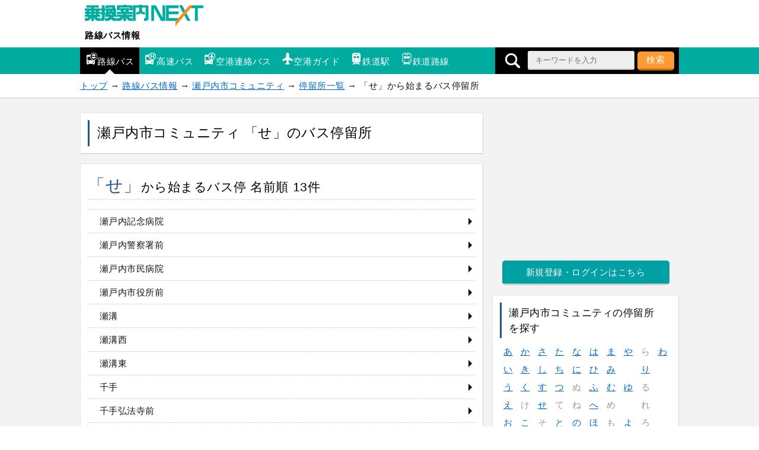

--- FILE ---
content_type: text/html; charset=utf-8
request_url: https://www.google.com/recaptcha/api2/aframe
body_size: 265
content:
<!DOCTYPE HTML><html><head><meta http-equiv="content-type" content="text/html; charset=UTF-8"></head><body><script nonce="clnTz2wKXlVlAWdwNy2Lcw">/** Anti-fraud and anti-abuse applications only. See google.com/recaptcha */ try{var clients={'sodar':'https://pagead2.googlesyndication.com/pagead/sodar?'};window.addEventListener("message",function(a){try{if(a.source===window.parent){var b=JSON.parse(a.data);var c=clients[b['id']];if(c){var d=document.createElement('img');d.src=c+b['params']+'&rc='+(localStorage.getItem("rc::a")?sessionStorage.getItem("rc::b"):"");window.document.body.appendChild(d);sessionStorage.setItem("rc::e",parseInt(sessionStorage.getItem("rc::e")||0)+1);localStorage.setItem("rc::h",'1768647792704');}}}catch(b){}});window.parent.postMessage("_grecaptcha_ready", "*");}catch(b){}</script></body></html>

--- FILE ---
content_type: text/javascript
request_url: https://rumcdn.geoedge.be/4d05b36a-13c2-4c71-8096-31e5296100a5/grumi.js
body_size: 74567
content:
var grumiInstance = window.grumiInstance || { q: [] };
(function createInstance (window, document, options = { shouldPostponeSample: false }) {
	!function r(i,o,a){function s(n,e){if(!o[n]){if(!i[n]){var t="function"==typeof require&&require;if(!e&&t)return t(n,!0);if(c)return c(n,!0);throw new Error("Cannot find module '"+n+"'")}e=o[n]={exports:{}};i[n][0].call(e.exports,function(e){var t=i[n][1][e];return s(t||e)},e,e.exports,r,i,o,a)}return o[n].exports}for(var c="function"==typeof require&&require,e=0;e<a.length;e++)s(a[e]);return s}({1:[function(e,t,n){var r=e("./config.js"),i=e("./utils.js");t.exports={didAmazonWin:function(e){var t=e.meta&&e.meta.adv,n=e.preWinningAmazonBid;return n&&(t=t,!i.isEmptyObj(r.amazonAdvIds)&&r.amazonAdvIds[t]||(t=e.tag,e=n.amzniid,t.includes("apstag.renderImp(")&&t.includes(e)))},setAmazonParametersToSession:function(e){var t=e.preWinningAmazonBid;e.pbAdId=void 0,e.hbCid=t.crid||"N/A",e.pbBidder=t.amznp,e.hbCpm=t.amznbid,e.hbVendor="A9",e.hbTag=!0}}},{"./config.js":5,"./utils.js":24}],2:[function(e,t,n){var l=e("./session"),r=e("./urlParser.js"),m=e("./utils.js"),i=e("./domUtils.js").isIframe,f=e("./htmlParser.js"),g=e("./blackList").match,h=e("./ajax.js").sendEvent,o=".amazon-adsystem.com",a="/dtb/admi",s="googleads.g.doubleclick.net",e="/pagead/",c=["/pagead/adfetch",e+"ads"],d=/<iframe[^>]*src=['"]https*:\/\/ads.\w+.criteo.com\/delivery\/r\/.+<\/iframe>/g,u={};var p={adsense:{type:"jsonp",callbackName:"a"+ +new Date,getJsUrl:function(e,t){return e.replace("output=html","output=json_html")+"&callback="+t},getHtml:function(e){e=e[m.keys(e)[0]];return e&&e._html_},shouldRender:function(e){var e=e[m.keys(e)[0]],t=e&&e._html_,n=e&&e._snippet_,e=e&&e._empty_;return n&&t||e&&t}},amazon:{type:"jsonp",callbackName:"apstag.renderImp",getJsUrl:function(e){return e.replace("/admi?","/admj?").replace("&ep=%7B%22ce%22%3A%221%22%7D","")},getHtml:function(e){return e.html},shouldRender:function(e){return e.html}},criteo:{type:"js",getJsHtml:function(e){var t,n=e.match(d);return n&&(t=(t=n[0].replace(/iframe/g,"script")).replace(/afr.php|display.aspx/g,"ajs.php")),e.replace(d,t)},shouldRender:function(e){return"loading"===e.readyState}}};function y(e){var t,n=e.url,e=e.html;return n&&((n=r.parse(n)).hostname===s&&-1<c.indexOf(n.pathname)&&(t="adsense"),-1<n.hostname.indexOf(o))&&-1<n.pathname.indexOf(a)&&(t="amazon"),(t=e&&e.match(d)?"criteo":t)||!1}function v(r,i,o,a){e=i,t=o;var e,t,n,s=function(){e.src=t,h({type:"adfetch-error",meta:JSON.stringify(l.meta)})},c=window,d=r.callbackName,u=function(e){var t,n=r.getHtml(e),e=(l.bustedUrl=o,l.bustedTag=n,r.shouldRender(e));t=n,(t=f.parse(t))&&t.querySelectorAll&&(t=m.map(t.querySelectorAll("[src], [href]"),function(e){return e.src||e.href}),m.find(t,function(e){return g(e).match}))&&h({type:"adfetch",meta:JSON.stringify(l.meta)}),!a(n)&&e?(t=n,"srcdoc"in(e=i)?e.srcdoc=t:((e=e.contentWindow.document).open(),e.write(t),e.close())):s()};for(d=d.split("."),n=0;n<d.length-1;n++)c[d[n]]={},c=c[d[n]];c[d[n]]=u;var u=r.getJsUrl(o,r.callbackName),p=document.createElement("script");p.src=u,p.onerror=s,p.onload=function(){h({type:"adfetch-loaded",meta:JSON.stringify(l.meta)})},document.scripts[0].parentNode.insertBefore(p,null)}t.exports={shouldBust:function(e){var t,n=e.iframe,r=e.url,e=e.html,r=(r&&n&&(t=i(n)&&!u[n.id]&&y({url:r}),u[n.id]=!0),y({html:e}));return t||r},bust:function(e){var t=e.iframe,n=e.url,r=e.html,i=e.doc,o=e.inspectHtml;return"jsonp"===(e=p[y(e)]).type?v(e,t,n,o):"js"===e.type?(t=i,n=r,i=(o=e).getJsHtml(n),l.bustedTag=n,!!o.shouldRender(t)&&(t.write(i),!0)):void 0},checkAndBustFriendlyAmazonFrame:function(e,t){(e=e.defaultView&&e.defaultView.frameElement&&e.defaultView.frameElement.id)&&e.startsWith("apstag")&&(l.bustedTag=t)}}},{"./ajax.js":3,"./blackList":4,"./domUtils.js":8,"./htmlParser.js":13,"./session":21,"./urlParser.js":23,"./utils.js":24}],3:[function(e,t,n){var i=e("./utils.js"),o=e("./config.js"),r=e("./session.js"),a=e("./domUtils.js"),s=e("./jsUtils.js"),c=e("./methodCombinators.js").before,d=e("./tagSelector.js").getTag,u=e("./constants.js"),e=e("./natives.js"),p=e.fetch,l=e.XMLHttpRequest,m=e.Request,f=e.TextEncoder,g=e.postMessage,h=[];function y(e,t){e(t)}function v(t=null){i.forEach(h,function(e){y(e,t)}),h.push=y}function b(e){return e.key=r.key,e.imp=e.imp||r.imp,e.c_ver=o.c_ver,e.w_ver=r.wver,e.w_type=r.wtype,e.b_ver=o.b_ver,e.ver=o.ver,e.loc=location.href,e.ref=document.referrer,e.sp=r.sp||"dfp",e.cust_imp=r.cust_imp,e.cust1=r.meta.cust1,e.cust2=r.meta.cust2,e.cust3=r.meta.cust3,e.caid=r.meta.caid,e.scriptId=r.scriptId,e.crossOrigin=!a.isSameOriginWin(top),e.debug=r.debug,"dfp"===r.sp&&(e.qid=r.meta.qid),e.cdn=o.cdn||void 0,o.accountType!==u.NET&&(e.cid=r.meta&&r.meta.cr||123456,e.li=r.meta.li,e.ord=r.meta.ord,e.ygIds=r.meta.ygIds),e.at=o.accountType.charAt(0),r.hbTag&&(e.hbTag=!0,e.hbVendor=r.hbVendor,e.hbCid=r.hbCid,e.hbAdId=r.pbAdId,e.hbBidder=r.pbBidder,e.hbCpm=r.hbCpm,e.hbCurrency=r.hbCurrency),"boolean"==typeof r.meta.isAfc&&(e.isAfc=r.meta.isAfc,e.isAmp=r.meta.isAmp),r.meta.hasOwnProperty("isEBDA")&&"%"!==r.meta.isEBDA.charAt(0)&&(e.isEBDA=r.meta.isEBDA),r.pimp&&"%_pimp%"!==r.pimp&&(e.pimp=r.pimp),void 0!==r.pl&&(e.preloaded=r.pl),e.site=r.site||a.getTopHostname(),e.site&&-1<e.site.indexOf("safeframe.googlesyndication.com")&&(e.site="safeframe.googlesyndication.com"),e.isc=r.isc,r.adt&&(e.adt=r.adt),r.isCXM&&(e.isCXM=!0),e.ts=+new Date,e.bdTs=o.bdTs,e}function w(t,n){var r=[],e=i.keys(t);return void 0===n&&(n={},i.forEach(e,function(e){void 0!==t[e]&&void 0===n[e]&&r.push(e+"="+encodeURIComponent(t[e]))})),r.join("&")}function E(e){e=i.removeCaspr(e),e=r.doubleWrapperInfo.isDoubleWrapper?i.removeWrapperXMP(e):e;return e=4e5<e.length?e.slice(0,4e5):e}function j(t){return function(){var e=arguments[0];return e.html&&(e.html=E(e.html)),e.tag&&(e.tag=E(e.tag)),t.apply(this,arguments)}}e=c(function(e){var t;e.hasOwnProperty("byRate")&&!e.byRate||(t=a.getAllUrlsFromAllWindows(),"sample"!==e.r&&"sample"!==e.bdmn&&t.push(e.r),e[r.isPAPI&&"imaj"!==r.sp?"vast_content":"tag"]=d(),e.urls=JSON.stringify(t),e.hc=r.hc,e.vastUrls=JSON.stringify(r.vastUrls),delete e.byRate)}),c=c(function(e){e.meta=JSON.stringify(r.meta),e.client_size=r.client_size});function O(e,t){var n=new l;n.open("POST",e),n.setRequestHeader("Content-type","application/x-www-form-urlencoded"),n.send(w(t))}function A(t,e){return o=e,new Promise(function(t,e){var n=(new f).encode(w(o)),r=new CompressionStream("gzip"),i=r.writable.getWriter();i.write(n),i.close(),new Response(r.readable).arrayBuffer().then(function(e){t(e)}).catch(e)}).then(function(e){e=new m(t,{method:"POST",body:e,mode:"no-cors",headers:{"Content-type":"application/x-www-form-urlencoded","Accept-Language":"gzip"}});p(e)});var o}function T(e,t){p&&window.CompressionStream?A(e,t).catch(function(){O(e,t)}):O(e,t)}function _(e,t){r.hasFrameApi&&!r.frameApi?g.call(r.targetWindow,{key:r.key,request:{url:e,data:t}},"*"):T(e,t)}r.frameApi&&r.targetWindow.addEventListener("message",function(e){var t=e.data;t.key===r.key&&t.request&&(T((t=t.request).url,t.data),e.stopImmediatePropagation())});var I,x={};function k(r){return function(n){h.push(function(e){if(e&&e(n),n=b(n),-1!==r.indexOf(o.reportEndpoint,r.length-o.reportEndpoint.length)){var t=r+w(n,{r:!0,html:!0,ts:!0});if(!0===x[t]&&!(n.rbu||n.is||3===n.rdType||n.et))return}x[t]=!0,_(r,n)})}}let S="https:",C=S+o.apiUrl+o.reportEndpoint;t.exports={sendInit:s.once(c(k(S+o.apiUrl+o.initEndpoint))),sendReport:e(j(k(S+o.apiUrl+o.reportEndpoint))),sendError:k(S+o.apiUrl+o.errEndpoint),sendDebug:k(S+o.apiUrl+o.dbgEndpoint),sendStats:k(S+o.apiUrl+(o.statsEndpoint||"stats")),sendEvent:(I=k(S+o.apiUrl+o.evEndpoint),function(e,t){var n=o.rates||{default:.004},t=t||n[e.type]||n.default;Math.random()<=t&&I(e)}),buildRbuReport:e(j(b)),sendRbuReport:_,processQueue:v,processQueueAndResetState:function(){h.push!==y&&v(),h=[]},setReportsEndPointAsFinished:function(){x[C]=!0},setReportsEndPointAsCleared:function(){delete x[C]}}},{"./config.js":5,"./constants.js":6,"./domUtils.js":8,"./jsUtils.js":14,"./methodCombinators.js":16,"./natives.js":17,"./session.js":21,"./tagSelector.js":22,"./utils.js":24}],4:[function(e,t,n){var d=e("./utils.js"),r=e("./config.js"),u=e("./urlParser.js"),i=r.domains,o=r.clkDomains,e=r.bidders,a=r.patterns.wildcards;var s,p={match:!1};function l(e,t,n){return{match:!0,bdmn:e,ver:t,bcid:n}}function m(e){return e.split("").reverse().join("")}function f(n,e){var t,r;return-1<e.indexOf("*")?(t=e.split("*"),r=-1,d.every(t,function(e){var e=n.indexOf(e,r+1),t=r<e;return r=e,t})):-1<n.indexOf(e)}function g(e,t,n){return d.find(e,t)||d.find(e,n)}function h(e){return e&&"1"===e.charAt(0)}function c(c){return function(e){var n,r,i,e=u.parse(e),t=e&&e.hostname,o=e&&[e.pathname,e.search,e.hash].join("");if(t){t=[t].concat((e=(e=t).split("."),d.fluent(e).map(function(e,t,n){return n.shift(),n.join(".")}).val())),e=d.map(t,m),t=d.filter(e,function(e){return void 0!==c[e]});if(t&&t.length){if(e=d.find(t,function(e){return"string"==typeof c[e]}))return l(m(e),c[e]);var a=d.filter(t,function(e){return"object"==typeof c[e]}),s=d.map(a,function(e){return c[e]}),e=d.find(s,function(t,e){return r=g(d.keys(t),function(e){return f(o,e)&&h(t[e])},function(e){return f(o,e)}),n=m(a[e]),""===r&&(e=s[e],i=l(n,e[r])),r});if(e)return l(n,e[r],r);if(i)return i}}return p}}function y(e){e=e.substring(2).split("$");return d.map(e,function(e){return e.split(":")[0]})}t.exports={match:function(e,t){var n=c(i);return t&&"IFRAME"===t.toUpperCase()&&(t=c(o)(e)).match?(t.rdType=2,t):n(e)},matchHB:(s=c(e),function(e){var e=e.split(":"),t=e[0],e=e[1],e="https://"+m(t+".com")+"/"+e,e=s(e);return e.match&&(e.bdmn=t),e}),matchAgainst:c,matchPattern:function(t){var e=g(d.keys(a),function(e){return f(t,e)&&h(a[e])},function(e){return f(t,e)});return e?l("pattern",a[e],e):p},isBlocking:h,getTriggerTypes:y,removeTriggerType:function(e,t){var n,r=(i=y(e.ver)).includes(t),i=1<i.length;return r?i?(e.ver=(n=t,(r=e.ver).length<2||"0"!==r[0]&&"1"!==r[0]||"#"!==r[1]||(i=r.substring(0,2),1===(t=r.substring(2).split("$")).length)?r:0===(r=t.filter(function(e){var t=e.indexOf(":");return-1===t||e.substring(0,t)!==n})).length?i.slice(0,-1):i+r.join("$")),e):p:e}}},{"./config.js":5,"./urlParser.js":23,"./utils.js":24}],5:[function(e,t,n){t.exports={"ver":"0.1","b_ver":"0.5.475","blocking":true,"rbu":0,"silentRbu":0,"signableHosts":[],"onRbu":1,"samplePercent":-1,"debug":true,"accountType":"publisher","impSampleRate":0.009,"statRate":0.05,"apiUrl":"//gw.geoedge.be/api/","initEndpoint":"init","reportEndpoint":"report","statsEndpoint":"stats","errEndpoint":"error","dbgEndpoint":"debug","evEndpoint":"event","filteredAdvertisersEndpoint":"v1/config/filtered-advertisers","rdrBlock":true,"ipUrl":"//rumcdn.geoedge.be/grumi-ip.js","altTags":[],"hostFilter":[],"maxHtmlSize":0.4,"reporting":true,"advs":{},"creativeWhitelist":{},"heavyAd":false,"cdn":"cloudfront","domains":{"moc.kcaskcurazile":"1#1:64387","moc.btrtnenitnoctniop":"1#1:64387","kni.niw2niw":"1#1:64387","ecaps.zkzr24vbli":"1#1:64387","ofni.norfssepsz.op":"1#1:64387","evil.eciovamzalp":"1#1:64387","ofni.htaprider.capa-og":"1#1:64387","knil.ppa.t2xk":"1#1:64387","ten.dferuza.10z.metg5hyevhdfuead-yrc":"1#1:64387","ofni.htaprider.9su-og":"1#1:64387","moc.aidem-sserpxeila.stessa":"1#1:64387","moc.nesbnib.sj":"1#1:64387","krow.cigamgrebasil.vww":"1#1:64387","moc.sdaderk":"1#1:64387","moc.sgtke":"1#1:64387","moc.otohpezeerftnemom":"1#1:64387","ppa.naecolatigidno.x7nkk-ppa-hsifnoil":"1#1:64387","moc.ecapssdnertefiltrams":"1#1:64387","hcet.sdnertefiltrams":"1#1:64387","enilno.jp-xonmle":"1#1:64387","moc.ppaukoreh.4480b59969df-sepicer-tsenrovalf":"1#1:64387","moc.scitzzub":"1#1:64387","etis.snosiarolf":"1#1:64387","ten.swodniw.eroc.bew.31z.51ohce3033e10613033e":"1#1:64387","moc.tiydaerten":"1#1:64387","cc.44kk55.www":"1#1:64387","retnec.itroaallos":"1#1:64387","retnec.itnesidner":"1#1:64387","zyx.latipac-erusaert":"1#1:64387","etis.sumednuorahcrop":"1#1:64387","sbs.cgkybx":"1#1:64387","moc.aknakepaz-osaym":"1#1:64387","pohs.enircknahylrub":"1#1:64387","ten.swodniw.eroc.bew.31z.yradnoces-0110613033e3033e3033e":"1#1:64387","ten.swodniw.eroc.bew.31z.esmut4x42ajeneaj":"1#1:64387","ppa.yfilten.5e7711-ukufiad-yrrem--4e1774c05302c983d545a696":"1#1:64387","moc.ximroftra":"1#1:64387","moc.ppaukoreh.6968c654c306-seton-tfihshsid":"1#1:64387","moc.siaruhkafawla":"1#1:64387","ppa.yfilten.92e0e0b0-52329051106202-taigalp-eralfduolc":"1#1:64387","moc.ppaukoreh.f85a0d137487-oidutscillewd":"1#1:64387","erots.pohsraey1yppah":"1#1:64387","moc.ppaukoreh.68f9328232f5-sediug-srovalflaem":"1#1:64387","moc.ppaukoreh.1dde5cf3e60e-ediug-rotaercecips":"1#1:64387","moc.ediug-tniaf":"1#1:64387","moc.srebiro":"1#1:64387","ten.swodniw.eroc.bew.31z.yradnoces-9110513033e3033e3033e":"1#1:64387","ppa.yfilten.c41bfd1b-51720161106202-taigalp-eralfduolc":"1#1:64387","erots.tekramovehsed.ylebiv":"1#1:64387","enilno.eruluvitexituf":"1#1:64387","retnec.essideslaf":"1#1:64387","retnec.gacnieuqoc":"1#1:64387","sbs.reaezolivam":"1#1:64387","moc.epacse-erar":"1#1:64387","sbs.noviranod":"1#1:64387","moc.3eldren":"1#1:64387","moc.noissif-cirtcele":"1#1:64387","ten.swodniw.eroc.bew.31z.kbjib89bjkbib89b89bibhi":"1#1:64387","ppa.naecolatigidno.uycfl-ppa-hsifdlog":"1#1:64387","ppa.yfilten.62cd35d3-81043161106202-taigalp-eralfduolc":"1#1:64387","cc.22kk55.www":"1#1:64387","moc.wpretawdliw":"1#1:64387","etis.sniuagom":"1#1:64387","etis.edomadom":"1#1:64387","uci.crqfv":"1#1:64387","moc.enihcam-elkraps":"1#1:64387","moc.cilodordyh":"1#1:64387","ppa.yfilten.26d61de1-11352161106202-taigalp-eralfduolc":"1#1:64387","ppa.yfilten.6088489e-10533161106202-taigalp-eralfduolc":"1#1:64387","gro.reggolbi.onaimo":"1#1:64387","ten.swodniw.eroc.bew.31z.erotserutinruf":"1#1:64387","moc.golbotsevol.onaimo":"1#1:64387","moc.sepacsenixam":"1#1:64387","pohs.rujbuwd":"1#1:64387","etis.ebivtfihs":"1#1:64387","moc.hsinruf-ynit":"1#1:64387","golb.zdnertefiltrams":"1#1:64387","moc.oilevahtnirouq":"1#1:64387","moc.osulbellal":"1#1:64387","moc.gninrael-liartprahs":"1#1:64387","moc.temoc-ytsez":"1#1:64387","etis.tsenekab":"1#1:64387","ppa.yfilten.b2c179-ibelaj-euqseutats--f9e2adf6a7d7d5f00f91a696":"1#1:64387","ppa.yfilten.b4e85507-04321161106202-taigalp-eralfduolc":"1#1:64387","evil.sdraugbewwenerogcp":"1#1:64387","moc.sdnuflatipacmatal":"1#1:64387","ppa.naecolatigidno.ian2x-ppa-retsbol":"1#1:64387","moc.gnifrus-tsaf":"1#1:64387","ur.trcpcsd.rc":"1#1:64387","pot.ta-eataeb-etatpulov":"1#1:64387","moc.xdanoev.20-xda":"1#1:64387","pot.tv2kiwk6":"1#1:64387","moc.xinus-lepat.2rt":"1#1:64387","moc.noisufsbup-sda.b-rekcart":"1#1:64387","moc.isakebmuinumula":"1#1:64387","ofni.htaprider.ue-og":"1#1:64387","moc.deloac":"1#1:64387","moc.danosiof.st":"1#1:64387","pot.buhrider":"1#1:64387","lol.axryui.sppa":"1#1:64387","moc.dib-yoj.ed-pmi-vda":"1#1:64387","moc.noitaunitnocgnipoordelttek":"1#1:64387","cc.daol-lmth.5":"1#1:64387","ofni.htaprider.4su-og":"1#1:64387","oi.citamdib.711sda":"1#1:64387","moc.sdaderk.ndc":"1#1:64387","moc.oxiraaalc":"1#1:64387","aidem.csairpmart":"1#1:64387","aidem.pacirrosid":"1#1:64387","moc.ofnircrese":"1#1:64387","aidem.fortatoihg":"1#1:64387","ten.swodniw.eroc.bolb.sbdhbvfhsdhfndsa":"1#1:64387","moc.emocni-noznif":"1#1:64387","moc.yenruofrebmulp":"1#1:64387","uci.hsillub-hsac":"1#1:64387","moc.cllnolasylppusytuaeb.esuoherots":"1#1:64387","sbs.7100dliubsucoftseb":"1#1:64387","enilno.arulozolevufekofofov":"1#1:64387","ppa.yfilten.89f94e1b-74222151106202-taigalp-eralfduolc":"1#1:64387","moc.sevitomotua-ycnaf":"1#1:64387","moc.wodahs-rehtea":"1#1:64387","moc.yaw-drawksud":"1#1:64387","moc.mvixirplus":"1#1:64387","ten.swodniw.eroc.bew.1z.uedonoyip":"1#1:64387","ten.swodniw.eroc.bew.31z.4x6m2r9u":"1#1:64387","ten.swodniw.eroc.bew.31z.6ohce3033e10613033e":"1#1:64387","ved.segap.33i.e12392db":"1#1:64387","ppa.qhamenic":"1#1:64387","ppa.yfilten.b2e5e549-23519051106202-taigalp-eralfduolc":"1#1:64387","moc.ppaukoreh.4f1ef0d6f95a-buhxqlyts":"1#1:64387","enilno.htaphtlaehtaerg":"1#1:64387","moc.golbsdnertefiltrams":"1#1:64387","moc.sgninrae-neek":"1#1:64387","moc.latrophcetegdirb.g4hirb37ccbuhgn9gk5d":"1#1:64387","ten.swodniw.eroc.bew.31z.icniu4x42yeoirciv":"1#1:64387","aisa.noomcidron.au":"1#1:64387","moc.2efillatigidhtlaeh":"1#1:64387","enilno.trahclak.www":"1#1:64387","ppa.yfilten.31f13575-82310161106202-taigalp-eralfduolc":"1#1:64387","ten.dleifhtuosstsitned.www":"1#1:64387","erots.pohsraey21yppah":"1#1:64387","pohs.nruternzma":"1#1:64387","moc.esrevinusdnertefiltrams":"1#1:64387","duolc.sdnertefiltrams":"1#1:64387","moc.cra-remmihs":"1#1:64387","moc.wolg-aralos":"1#1:64387","moc.pot-nelgteiuq":"1#1:64387","moc.eilsnianai":"1#1:64387","ppa.yfilten.12cde13a-85200161106202-taigalp-eralfduolc":"1#1:64387","pohs.sexobfeeb":"1#1:64387","moc.puorgaisa-sk":"1#1:64387","ppa.yfilten.9d1c94ef-11043161106202-taigalp-eralfduolc":"1#1:64387","moc.ppaukoreh.0441ddc6836b-seton-mooletsat":"1#1:64387","moc.ereirrakxelf":"1#1:64387","ten.levapse":"1#1:64387","moc.clqnw1":"1#1:64387","moc.enegallocbaleeqa":"1#1:64387","moc.tcennocsdnertefiltrams":"1#1:64387","moc.063sdnertefiltrams":"1#1:64387","moc.wonyfitrofrebyc":"1#1:64387","moc.eccaralgar":"1#1:64387","moc.joznyrb-s-ihhsovo":"1#1:64387","moc.ssom-kraps":"1#1:64387","moc.smurdtaebwodahs":"1#1:64387","ten.etis-taerg.enaleuv":"1#1:64387","ten.swodniw.eroc.bew.31z.yradnoces-7110513033e3033e3033e":"1#1:64387","ten.tseb-si.odnalek":"1#1:64387","uoyc.61swenyraunaj":"1#1:64387","moc.tnegaecnarusniva":"1#1:64387","ten.swodniw.eroc.bew.31z.yradnoces-2210613033e3033e3033e":"1#1:64387","pohs.ogyaperuces":"1#1:64387","moc.nixoabnl":"1#1:64387","ten.swodniw.eroc.bew.41z.zaygwcewdibiqiidsghk3203":"1#1:64387","moc.ppaukoreh.c850202af757-ediug-evrucdoof":"1#1:64387","retnec.tepseeprep":"1#1:64387","ed.yrtsimuy":"1#1:64387","moc.latrophcetegdirb.05u7pb37ccbuhgbldk5d":"1#1:64387","moc.yohaigreneoce":"1#1:64387","moc.659yil":"1#1:64387","ppa.naecolatigidno.k7945-ppa-hsifnoil":"1#1:64387","pohs.llawbewdeidaer":"1#1:64387","erots.ytuaebzbk":"1#1:64387","ten.swodniw.eroc.bew.31z.sgnihtolc":"1#1:64387","ppa.yfilten.4fa32144-10421161106202-taigalp-eralfduolc":"1#1:64387","latigid.deefcbc":"1#1:64387","ppa.naecolatigidno.e8l39-ppa-elahw":"1#1:64387","moc.latrophcetegdirb.ga66pc37ccbuh8q9dl5d":"1#1:64387","moc.dnapxekraps":"1#1:64387","moc.gnidemdevlohp":"1#1:64387","moc.visuk-moder.3rt":"1#1:64387","kni.torpkcilc":"1#1:64387","moc.raegthgifdecnavda":"1#1:64387","pot.v6ev31v3":"1#1:64387","knil.ppa.ifos":"1#1:64387","moc.ufekuin.sj":"1#1:64387","riah.zxertyio.piv":"1#1:64387","moc.secivresgnirlla":"1#1:64387","ofni.og7etadpu":"1#1:64387","moc.allevardyh":"1#1:64387","moc.epocsbewdaaer":"1#1:64387","moc.balsdnertefiltrams":"1#1:64387","moc.ecapsksedelpmis":"1#1:64387","ti.esuohlleb.www":"1#1:64387","ten.swodniw.eroc.bew.31z.1q9p5n7x":"1#1:64387","gro.indn":"1#1:64387","ppa.yfilten.61c938-pihsrats-lufpleh":"1#1:64387","yadot.b96fb.www":"1#1:64387","moc.sehcninevelest":"1#1:64387","moc.etinuycagel":"1#1:64387","ten.swodniw.eroc.bew.91z.sohbatomkm":"1#1:64387","evil.xelidercareicnanif.krt":"1#1:64387","evil.seigodseimot":"1#1:64387","gro.draob-ym.enaleuv":"1#1:64387","pot.zgssbo":"1#1:64387","retnec.niledrehcs":"1#1:64387","moc.ecafretni-xetrov":"1#1:64387","evil.ytirucesbewwenerwoncp":"1#1:64387","ten.swodniw.eroc.bew.31z.7ohce3033e10613033e":"1#1:64387","evil.ajapretsimsey":"1#1:64387","etis.esaenaelc":"1#1:64387","ppa.naecolatigidno.tj8ea-ppa-laes":"1#1:64387","kcilc.muidusar.ue":"1#1:64387","latigid.dirgotua":"1#1:64387","erots.sepicertsevrahyhtlaeh":"1#1:64387","etis.evirdetingi":"1#1:64387","moc.epocssdnertefiltrams":"1#1:64387","ppa.naecolatigidno.uwooq-ppa-hsifyllej":"1#1:64387","moc.elas-seohsscisa.www":"1#1:64387","moc.pzyxhsup":"1#1:64387","ni.oc.kcilctobor.0hfubc37ccbuhgd1vk5d":"1#1:64387","pohs.73hsochsup":"1#1:64387","ppa.yfilten.5e7711-ukufiad-yrrem--a2f25566af5836523024a696":"1#1:64387","evil.kuserucesecivrescp":"1#1:64387","moc.tobeucserecived":"1#1:64387","ur.hsylamdas":"1#1:64387","moc.latrophcetegdirb.got7uc37ccbuhoemhl5d":"1#1:64387","ecaps.yrracdnakcilc":"1#1:64387","moc.orpdlaremeteg.2pl":"1#1:64387","pohs.yipejnblgdy":"1#1:64387","retnec.toidifitel":"1#1:64387","orp.kxirtnaiv":"1#1:64387","moc.etilesdnertefiltrams":"1#1:64387","moc.emirpsdnertefiltrams":"1#1:64387","moc.trulb-edmj-worht":"1#1:64387","moc.tsrub-diviv":"1#1:64387","ten.swodniw.eroc.bew.31z.jhhjbjhbhjbhjbkjhkbh":"1#1:64387","moc.evort-wodahs":"1#1:64387","moc.ylezirplla":"1#1:64387","moc.maerdruolev":"1#1:64387","ppa.yfilten.dc8ece66-53933161106202-taigalp-eralfduolc":"1#1:64387","moc.ppaukoreh.b1388da132f9-buharoxulf":"1#1:64387","moc.npvnpv.bn":"1#1:64387","etis.serodolev":"1#1:64387","moc.hcetsdnertefiltrams":"1#1:64387","moc.evilsdnertefiltrams":"1#1:64387","moc.kraps-gnizzif":"1#1:64387","moc.egnahcydobyrt":"1#1:64387","moc.atfiocrahas":"1#1:64387","moc.satamldniw":"1#1:64387","moc.vg4pfvd":"1#1:64387","kcilc.llorknab-latipac":"1#1:64387","ppa.naecolatigidno.upe8y-ppa-nihcru":"1#1:64387","ten.swodniw.eroc.bew.31z.x6bflaadcbasj611egassem":"1#1:64387","ofni.imamevapufiz":"1#1:64387","gro.ytilirivlwohnori":"1#1:64387","etis.kwahevird":"1#1:64387","retnec.rtinaetsib":"1#1:64387","retnec.aborprenet":"1#1:64387","moc.gninrael-thgilneek":"1#1:64387","moc.esiurc-latem":"1#1:64387","ycnega.zdnertefiltrams":"1#1:64387","moc.sgnivas-avon":"1#1:64387","moc.tsacerof-tiforp-drawrof":"1#1:64387","evil.qhxirtamgis":"1#1:64387","ppa.yfilten.1b1f45d5-03403161106202-taigalp-eralfduolc":"1#1:64387","moc.a1sm.ndc":"1#1:64387","moc.xmznel.2s":"1#1:64387","moc.gatbm.ndc":"1#1:64387","moc.aidemlatigidytiliga.tsaesu-btr":"1#1:64387","enilno.dnimlacigol.tsaesu-btr":"1#1:64387","zyx.vdaelacs.rkcrt":"1#1:64387","moc.cisloot.sj":"1#1:64387","moc.pulod-nesiw.3rt":"1#1:64387","moc.dnmbs.ue.bi":"1#1:64387","moc.ur.kculagem":"1#1:64387","moc.sesulplexip.tsaesu-btr":"1#1:64387","ofni.htaprider.1su-og":"1#1:64387","moc.esecivrestlob.gnikcart":"1#1:64387","moc.ribej-fuloz.3rt":"1#1:64387","ten.swodniw.eroc.bew.31z.l8u7xbd2lzcd411segassem":"1#1:64387","ten.tnorfduolc.g4pvzepdaeq1d":"1#1:64387","moc.ridergnorts":"1#1:64387","zyx.5xi":"1#1:64387","moc.cinahcemlootpohs":"1#1:64387","moc.agoyhctertstam":"1#1:64387","orp.noxilerc":"1#1:64387","aidem.llatsahcer":"1#1:64387","moc.erehpssdnertefiltrams":"1#1:64387","em.sdnertefiltrams":"1#1:64387","cc.zdnertefiltrams":"1#1:64387","moc.tlobthgitwercs":"1#1:64387","ti.esuohlleb":"1#1:64387","gro.buhlaedyap":"1#1:64387","ten.swodniw.eroc.bew.91z.1yylinilanfv":"1#1:64387","ten.swodniw.eroc.bew.31z.aremiahqhsiaretayirasek":"1#1:64387","etis.lativinez":"1#1:64387","ikiw.gnitarenil.ojch2":"1#1:64387","zzub.dimnikinunaj":"1#1:64387","evil.kuderucesdetroppuscp":"1#1:64387","ten.swodniw.eroc.bew.31z.yradnoces-6110613033e3033e3033e":"1#1:64387","piv.stnuocsidegaggul":"1#1:64387","pot.cydybx":"1#1:64387","enilno.srsaecelttil-esreedro":"1#1:64387","nuf.syaws-swarcs-natit":"1#1:64387","zyx.elcricniarg":"1#1:64387","moc.radarsdnertefiltrams":"1#1:64387","evil.auauaerp":"1#1:64387","ppa.yfilten.5e7711-ukufiad-yrrem--5ff8e811b15b316e0ab4a696":"1#1:64387","moc.xrotaercesrev":"1#1:64387","ten.swodniw.eroc.bew.31z.2110613033e3033e3033e":"1#1:64387","ten.swodniw.eroc.bew.31z.4ohce3033e10613033e":"1#1:64387","ppa.yfilten.9198e19c-12919051106202-taigalp-eralfduolc":"1#1:64387","moc.tenrrevocsidpot":"1#1:64387","ten.rftegddagag":"1#1:64387","moc.ppaukoreh.8984785fd240-buhonulev":"1#1:64387","moc.noitacude-gnilzzad":"1#1:64387","moc.rotinomsdnertefiltrams":"1#1:64387","moc.tignidnertefiltrams":"1#1:64387","pohs.redraugtenbewdellaw":"1#1:64387","moc.etysnefed":"1#1:64387","pohs.ariken":"1#1:64387","latigid.gnihsilop":"1#1:64387","moc.sukofreblis":"1#1:64387","ten.swodniw.eroc.bew.31z.5110613033e3033e3033e":"1#1:64387","erots.raewmoolydal":"1#1:64387","enilno.alexelopukovitizuxavuv":"1#1:64387","aidem.igasablurom":"1#1:64387","moc.tsegidsdnertefiltrams":"1#1:64387","moc.erocsdnertefiltrams":"1#1:64387","moc.peews-remmilg":"1#1:64387","moc.tops-ilkraps":"1#1:64387","moc.cilepnolas":"1#1:64387","moc.xennaezalb":"1#1:64387","ten.swodniw.eroc.bew.31z.fsdowo4vasj511egassem":"1#1:64387","moc.gnilratsyvvas":"1#1:64387","ten.swodniw.eroc.bew.31z.yradnoces-1210513033e3033e3033e":"1#1:64387","ten.taerg-si.odnalek":"1#1:64387","moc.enozkolaidem":"1#1:64387","uci.ydrawrofog":"1#1:64387","moc.enoz-topsbuh-weiver":"1#1:64387","ppa.yfilten.f1332706-23933161106202-taigalp-eralfduolc":"1#1:64387","ten.swodniw.eroc.bew.31z.yradnoces-7110613033e3033e3033e":"1#1:64387","ten.swodniw.eroc.bew.31z.9ohce3033e10613033e":"1#1:64387","enilno.retuorciffart.aq":"1#1:64387","uci.noissimtxen":"1#1:64387","etis.atsivslevart":"1#1:64387","etis.tsercevird":"1#1:64387","moc.neglaic":"1#1:64387","moc.stibah-emoh":"1#1:64387","moc.rewolf-taen":"1#1:64387","moc.srac-tnilg":"1#1:64387","moc.lian-dlob":"1#1:64387","moc.losaf-ihhsovo":"1#1:64387","moc.kcedmaerddliub":"1#1:64387","etis.etiusqbb.www":"1#1:64387","ppa.naecolatigidno.ghmko-ppa-llehsaes":"1#1:64387","gro.draob-ym.potneuq":"1#1:64387","moc.ktnikaerbon":"1#1:64387","ten.swodniw.eroc.bew.31z.hsulbxela":"1#1:64387","dlrow.arasoavarb":"1#1:64387","etis.iakotetatse":"1#1:64387","etis.ezalbevird":"1#1:64387","etis.avondaor":"1#1:64387","kcilc.tuozocul.ue":"1#1:64387","retnec.ecapsbyroc":"1#1:64387","moc.sdnuf-ryhpez":"1#1:64387","moc.sadartneaidepxesoleuv.www":"1#1:64387","moc.egrus-noziroh":"1#1:64387","ppa.naecolatigidno.ezxno-ppa-hsifnoil":"1#1:64387","moc.adlaremseybgniroliat":"1#1:64387","ten.swodniw.eroc.bew.91z.1ayorpuunahb":"1#1:64387","moc.oihtnylaref":"1#1:64387","ppa.naecolatigidno.h3qzh-2-ppa-hsifdlog":"1#1:64387","ppa.yfilten.68c79aad-02024161106202-taigalp-eralfduolc":"1#1:64387","moc.ppaukoreh.074cacadb51f-buhxroced":"1#1:64387","evil.edytirucesyfitoncp":"1#1:64387","ten.dferuza.10z.2eybzhxerhgbjgca-rle":"1#1:64387","oi.citamdib.502sda":"1#1:64387","ten.tnorfduolc.64pgc8xmtcuu1d":"1#1:64387","moc.tokako":"1#1:64387","evil.sllawnajortitna":"1#1:64387","moc.pohscitatseht.t":"1#1:64387","em.yapt.pukool":"1#1:64387","pot.zj61b27e":"1#1:64387","moc.300ygolonhcet-gnivres.krt":"1#1:64387","ved.segap.avatrekcolbda":"1#1:64387","moc.allevardyh.sj":"1#1:64387","moc.amenrobsu.sj":"1#1:64387","aidem.lucniiferp":"1#1:64387","moc.ocsdnertefiltrams":"1#1:64387","efil.sdnertefiltrams":"1#1:64387","latigid.ia-mroftalp":"1#1:64387","ppa.naecolatigidno.wtmd5-1-ppa-hsifnoil":"1#1:64387","moc.slaedrehcuovtnatsni":"1#1:64387","ten.taerg-si.potneuq":"1#1:64387","ppa.yfilten.f4df1d4d-60931161106202-taigalp-eralfduolc":"1#1:64387","moc.ycagelyrrac":"1#1:64387","moc.rerednawtoile":"1#1:64387","moc.ppaukoreh.97fbefcd6a2d-52421-egufer-enacra":"1#1:64387","ppa.yfilten.3876d3-ksud-cihc":"1#1:64387","orp.tilanaedaimedaca":"1#1:64387","orp.olclavicrep":"1#1:64387","ppa.naecolatigidno.g6ieq-2-ppa-retsyo":"1#1:64387","ten.swodniw.eroc.bew.31z.yradnoces-8110513033e3033e3033e":"1#1:64387","ten.swodniw.eroc.bew.31z.scar4x42oki":"1#1:64387","moc.erotshtlaeh-xiliriv.91htlaeh":"1#1:64387","moc.gniarbowt.emoh":"1#1:64387","etis.raewstropsnabru":"1#1:64387","ppa.naecolatigidno.s8ue6-ppa-notknalp":"1#1:64387","moc.ppaukoreh.cd87f21835ce-seton-tfihsetsat":"1#1:64387","moc.ppaukoreh.ac4e21b0fad8-seton-laemhsid":"1#1:64387","moc.hguob-tsorf":"1#1:64387","moc.atsivsdnertefiltrams":"1#1:64387","moc.yliadsdnertefiltrams":"1#1:64387","ppa.naecolatigidno.amp5c-2-ppa-retsyo":"1#1:64387","ppa.naecolatigidno.9tgd8-ppa-noil-aes":"1#1:64387","moc.ralohcs-nemul":"1#1:64387","moc.eslupdnertnabru":"1#1:64387","moc.smoordaeraidem":"1#1:64387","moc.sdhvkcr":"1#1:64387","moc.ppaukoreh.ff2dd93fa69d-esuohytsatlager":"1#1:64387","ten.swodniw.eroc.bew.31z.4210613033e3033e3033e":"1#1:64387","moc.ozyxhsup":"1#1:64387","enilno.ssapmoclevart":"1#1:64387","retnec.etauqmulla":"1#1:64387","retnec.cnierevolp":"1#1:64387","moc.labolgsdnertefiltrams":"1#1:64387","moc.egdir-animul":"1#1:64387","pohs.snoitulosvadetroppus":"1#1:64387","pot.5ro8ky4u":"1#1:64387","ppa.yfilten.d2805366-95000161106202-taigalp-eralfduolc":"1#1:64387","ppa.yfilten.b2c179-ibelaj-euqseutats--08c5f10e5aa706189be1a696":"1#1:64387","krow.olahegrahc.0zcu2":"1#1:64387","ten.etis-taerg.onaimo":"1#1:64387","moc.etinudnapxe":"1#1:64387","ppa.naecolatigidno.fjfjs-epicer-ekam-ot-ysae":"1#1:64387","moc.tun-bt":"1#1:64387","moc.artxerocni":"1#1:64387","moc.sudemsetir":"1#1:64387","moc.ymedaca-mrotskciuq":"1#1:64387","moc.tnerruc-dicul":"1#1:64387","evil.kuytirucesniamodcp":"1#1:64387","moc.ksednoisivhcet.apl":"1#1:64387","ppa.yfilten.95ab7778-13333161106202-taigalp-eralfduolc":"1#1:64387","moc.hguonaswap.apl":"1#1:64387","moc.tnegaecnarusniva.www":"1#1:64387","erots.erivlafnexorh":"1#1:64387","etis.1kcehcqi":"1#1:64387","moc.latipac-tfird":"1#1:64387","moc.eenkavujerym.tuokcehc":"1#1:64387","moc.gnidnarbaivilo":"1#1:64387","moc.sehcnineveleym":"1#1:64387","ppa.naecolatigidno.dg5yg-ppa-llehsaes":"1#1:64387","moc.tiydaerten.www":"1#1:64387","zyx.ubdstr":"1#1:64387","moc.sm-tniopxda.4v-tsaesu-btr":"1#1:64387","pot.x7n3g3yq":"1#1:64387","moc.swenygoloncet":"1#1:64387","moc.perut-nadim.3rt":"1#1:64387","moc.ecarsussap.957965-tsetal":"1#1:64387","moc.flaruc":"1#1:64387","moc.sr1m":"1#1:64387","ten.hcetiaor.gnikcart":"1#1:64387","moc.6ndcmb.ndc":"1#1:64387","ten.tnorfduolc.oemwngu0ijm12d":"1#1:64387","pot.h8dnba1r":"1#1:64387","moc.elytsefilllihirb":"1#1:64387","ppa.naecolatigidno.6rfjl-ppa-retsbol":"1#1:64387","ppa.naecolatigidno.bcsny-ppa-retsyo":"1#1:64387","zib.au88.ppa":"1#1:64387","aidem.aihcstuah":"1#1:64387","pohs.ecnerefertendetroppus":"1#1:64387","yenom.ihciniam":"1#1:64387","gro.taerg-si.onaimo":"1#1:64387","ppa.yfilten.49decf9a-03621161106202-taigalp-eralfduolc":"1#1:64387","ten.taerg-si.onaimo":"1#1:64387","ten.swodniw.eroc.bew.31z.6110613033e3033e3033e":"1#1:64387","ten.swodniw.eroc.bew.31z.dgdfg3gdfg2g2g":"1#1:64387","ecaps.eytsxonreip":"1#1:64387","moc.ppaukoreh.19b5c2c97d65-elbideedamstnemom":"1#1:64387","pot.csbeux":"1#1:64387","enilno.ogipaj":"1#1:64387","pohs.khhecoapnas":"1#1:64387","retnec.salirsaelp":"1#1:64387","moc.yawhtap-tnaillirb":"1#1:64387","moc.yrdnuof-latsyrc":"1#1:64387","moc.ydeefpop":"1#1:64387","orp.rednefed-jxcm.go1ele37cffanasvnk5d":"1#1:64387","gro.kcargnidloh":"1#1:64387","enilno.goosregla":"1#1:64387","ten.etis-taerg.potneuq":"1#1:64387","moc.ppaukoreh.c0a12ba207f1-ediug-dnelbecips":"1#1:64387","ten.swodniw.eroc.bew.31z.3ohce3033e10613033e":"1#1:64387","ten.swodniw.eroc.bew.31z.yradnoces-8110613033e3033e3033e":"1#1:64387","ten.swodniw.eroc.bew.31z.5210613033e3033e3033e":"1#1:64387","moc.ppaukoreh.a02a2e2bdada-ediug-dnelbkooc":"1#1:64387","moc.noisrevnikcots":"1#1:64387","moc.tsrub-rotcev":"1#1:64387","moc.sucofsdnertefiltrams":"1#1:64387","moc.hsur-neehs":"1#1:64387","moc.assoralem-omorp":"1#1:64387","moc.oooravam":"1#1:64387","pohs.sserotsenilno.sladnas":"1#1:64387","pot.wugqbijfowxbe":"1#1:64387","ofni.ylkiut":"1#1:64387","etis.aucaosl.www":"1#1:64387","moc.eripsnitsoob":"1#1:64387","moc.egrof-ylkraps":"1#1:64387","moc.erolpxe-nemul":"1#1:64387","moc.eralfryhpez":"1#1:64387","ppa.yfilten.b2c179-ibelaj-euqseutats--e2ef0b721520f87412209696":"1#1:64387","moc.ettafirtap":"1#1:64387","ten.sigamvt.ppa":"1#1:64387","ten.swodniw.eroc.bew.02z.dimeiipau":"1#1:64387","ppa.yfilten.84f2f1cb-73400161106202-taigalp-eralfduolc":"1#1:64387","ppa.yfilten.5494c3fd-15043161106202-taigalp-eralfduolc":"1#1:64387","moc.ppaukoreh.298c4186c572-oidutsnoitcefrepdetalp":"1#1:64387","moc.ppaukoreh.1df503df6d90-seton-sbalepicer":"1#1:64387","etis.egdirleehw":"1#1:64387","ur.bupsur":"1#1:64387","pot.tttfni":"1#1:64387","moc.plrtcevil":"1#1:64387","moc.latropsdnertefiltrams":"1#1:64387","moc.troper-egrosrov":"1#1:64387","moc.snruter-xetrov":"1#1:64387","moc.asu061-sd":"1#1:64387","ten.swodniw.eroc.bew.31z.yeijtig6asj511egassem":"1#1:64387","etis.syatsesidarap":"1#1:64387","orp.tolesruc":"1#1:64387","ppa.naecolatigidno.e2ojm-ppa-nihplod":"1#1:64387","ppa.yfilten.84bc99-ehcoirb-sseltroffe":"1#1:64387","moc.ezauw.potneuq":"1#1:64387","etis.areveye":"1#1:64387","etis.emirpyenruoj":"1#1:64387","etis.eralfotua":"1#1:64387","retnec.itrecerper":"1#1:64387","pohs.fuvcc":"1#1:64387","retnec.opracewolf":"1#1:64387","moc.dnertemot":"1#1:64387","etis.stnaiggolb":"1#1:64387","moc.ppaukoreh.bf12ae0af263-37178-sgnirps-sselmohtaf":"1#1:64387","sbs.pexal.337rij6j6ouxg52308":"1#1:64387","ten.swodniw.eroc.bew.72z.ruteshsuz":"1#1:64387","ten.tnorfduolc.hdr30wt8ptlk1d":"1#1:64387","moc.won-stifenebym":"1#1:64387","moc.dbdeeni.sj":"1#1:64387","ten.dferuza.10z.xafewf3eed7dxbdd-vic":"1#1:64387","moc.snalperacidem5202":"1#1:64387","moc.xdanoev.10-xda":"1#1:64387","moc.elytsyhtlaeheb":"1#1:64387","ecaps.bewpot":"1#1:64387","pot.steepo":"1#1:64387","moc.ppasdnertefiltrams":"1#1:64387","ofni.sdnertefiltrams":"1#1:64387","moc.retnipsura":"1#1:64387","zyx.efil-enotstraeh":"1#1:64387","aidem.teppaomsoc":"1#1:64387","aidem.pylopnosid":"1#1:64387","ppa.yfilten.b2c179-ibelaj-euqseutats--3a4577630837b8a998d09696":"1#1:64387","ten.swodniw.eroc.bolb.91xevilduolcisoi621051":"1#1:64387","ppa.naecolatigidno.57f8z-ppa-notknalp":"1#1:64387","enilno.etiahculs":"1#1:64387","ppa.yfilten.bc4d7fd6-42333161106202-taigalp-eralfduolc":"1#1:64387","ten.swodniw.eroc.bew.31z.41ohce3033e10613033e":"1#1:64387","moc.ppaukoreh.10bb82326024-sepicer-tsenkooc":"1#1:64387","moc.ppaukoreh.54b180b8d9e0-ediug-dnimkooc":"1#1:64387","moc.aedtucartlu":"1#1:64387","zyx.ruobrahytsim":"1#1:64387","sbs.lesotnavirb":"1#1:64387","pohs.iabru":"1#1:64387","moc.buhsdnertefiltrams":"1#1:64387","oc.ruobrahgninrael":"1#1:64387","ten.swodniw.eroc.bew.31z.4ohce3033e10513033e":"1#1:64387","di.zib.xd4rg.www":"1#1:64387","ku.oc.dijsamog":"1#1:64387","ten.semajnerraw":"1#1:64387","moc.buhytefasenilnodlrow":"1#1:64387","moc.ppaukoreh.7a7c36b9c6e0-sepicer-dnelbdoof":"1#1:64387","etis.eralfdaor":"1#1:64387","ten.swodniw.eroc.bew.91z.1ypdkalmak":"1#1:64387","moc.esnapxe-xibroz":"1#1:64387","moc.sspit-iia":"1#1:64387","moc.edoeg-noen":"1#1:64387","moc.enurdelbaf":"1#1:64387","ten.swodniw.eroc.bew.31z.0210513033e3033e3033e":"1#1:64387","moc.npvnpv.lo":"1#1:64387","ppa.yfilten.b2c179-ibelaj-euqseutats--b150dfea6a108fb67192a696":"1#1:64387","ppa.yfilten.0810204c-81743161106202-taigalp-eralfduolc":"1#1:64387","ten.swodniw.eroc.bew.31z.yradnoces-4210613033e3033e3033e":"1#1:64387","erots.pohsraey51yppah":"1#1:64387","ppa.yfilten.56044d-diurd-gnilrad--0487878cbafb011a89ac8696":"1#1:64387","moc.bawzr.sj":"1#1:64387","moc.dliub-diviv":"1#1:64387","moc.emyfilian":"1#1:64387","moc.24enozknilaireve":"1#1:64387","moc.ppaukoreh.b3ebf1dfe541-32931-ledatic-terces":"1#1:64387","moc.sucofttelracs":"1#1:64387","ppa.yfilten.8d0bd1c5-95443161106202-taigalp-eralfduolc":"1#1:64387","ten.swodniw.eroc.bew.31z.0210613033e3033e3033e":"1#1:64387","pohs.gerbewdeidaer":"1#1:64387","moc.worruberalf.ym":"1#1:64387","etis.aropaj":"1#1:64387","pohs.yaperucces":"1#1:64387","moc.ppaukoreh.9f3b568babbb-buhxeduts":"1#1:64387","moc.thgisnisdnertefiltrams":"1#1:64387","moc.hsur-thgiliwt":"1#1:64387","moc.rtsirtulav":"1#1:64387","moc.daor-laicalg":"1#1:64387","moc.maelg-dicul":"1#1:64387","oc.noitaliecnacerahsemit":"1#1:64387","moc.42yrevocsidhtlaeh.kcart":"1#1:64387","kcilc.iletca":"1#1:64387","gro.uoysekil.odnalek":"1#1:64387","ppa.yfilten.5e7711-ukufiad-yrrem--bbdec70b5371613ba2b5a696":"1#1:64387","ten.swodniw.eroc.bew.31z.4t5p1n9q":"1#1:64387","etis.avonetingi":"1#1:64387","pohs.esabyadiloh":"1#1:64387","ppa.naecolatigidno.ixw8j-ppa-elahw":"1#1:64387","moc.ezhtlaehtif":"1#1:64387","tif.robrahnoitom.62":"1#1:64387","moc.ezauw.onaimo":"1#1:64387","ten.swodniw.eroc.bolb.fvhfdvdnsfvnfd":"1#1:64387","moc.elasefafhtroneht.www":"1#1:64387","moc.nozirohetinu":"1#1:64387","moc.ruzah-konib.3rt":"1#1:64387","moc.btrosdaeuh.4v-tsaesu-btr":"1#1:64387","moc.xugem-tolih.3rt":"1#1:64387","ten.etaberteg.c8ix4":"1#1:64387","gro.senildaehhtlaeh":"1#1:64387","moc.oeevo.sda.401sda":"1#1:64387","moc.xitun-relov.a":"1#1:64387","moc.secivresgnirlla.citats":"1#1:64387","oi.citamdib.201sda":"1#1:64387","ten.dferuza.10z.qcbcgcqg9dwh0gcd-jsd":"1#1:64387","ofni.htaprider.2su-og":"1#1:64387","moc.sezirpdnastfigeerf":"1#1:64387","oi.citamdib.91sda":"1#1:64387","moc.reverofyllatigidlla":"1#1:64387","moc.3ta3rg-os":"1#1:64387","ppa.naecolatigidno.qxl74-ppa-daehremmah":"1#1:64387","orp.patedur":"1#1:64387","aidem.rohnuiuqca":"1#1:64387","moc.sdnertefiltramseht":"1#1:64387","moc.nerohralk":"1#1:64387","zyx.seton-latipac":"1#1:64387","ppa.yfilten.b2c179-ibelaj-euqseutats--52b24509b3ff09675f9f8696":"1#1:64387","ofni.buhiatxen":"1#1:64387","ppa.yfilten.b2c179-ibelaj-euqseutats--db719f73e74ae73c79d09696":"1#1:64387","moc.zodleiy.4v-lmx":"1#1:64387","moc.nolem.2m":"1#1:64387","erots.ounitnocoxulf":"1#1:64387","moc.orpxifinnit":"1#1:64387","zyx.erutnev-hsac":"1#1:64387","pot.gxyenndmewvwn":"1#1:64387","oi.bew24.potneuq":"1#1:64387","gro.draob-ym.onaimo":"1#1:64387","ten.swodniw.eroc.bew.31z.3210613033e3033e3033e":"1#1:64387","zyx.sepicernaelctae":"1#1:64387","moc.worruberalf.citats":"1#1:64387","moc.worruberalf.m":"1#1:64387","pohs.duolctendellaw":"1#1:64387","ten.nuf4klat.odnalek":"1#1:64387","gro.etisehcin.odnalek":"1#1:64387","gro.reggolbi.enaleuv":"1#1:64387","enilno.apovurakipofuxotap":"1#1:64387","zyx.ripatlipU":"1#1:64387","moc.sesruoc-eralfneek":"1#1:64387","moc.hctilg-xetrov":"1#1:64387","gro.c-kciuq":"1#1:64387","moc.yadotsdnertefiltrams":"1#1:64387","ten.swodniw.eroc.bolb.aaascehcnoitacifitonwen":"1#1:64387","pohs.odtniv":"1#1:64387","ppa.yfilten.2d96c980-43544161106202-taigalp-eralfduolc":"1#1:64387","pohs.aiverec":"1#1:64387","moc.dekcipdrawa":"1#1:64387","moc.tfosenivgatoodikiw":"1#1:64387","moc.111189gv.www":"1#1:64387","moc.ppaukoreh.5a052dd3f3ab-seton-kniletsat":"1#1:64387","ten.swodniw.eroc.bew.31z.hsulbxam":"1#1:64387","erots.pohsraey3yppah":"1#1:64387","moc.knilsdnertefiltrams":"1#1:64387","moc.tniop-yrtnelatrop":"1#1:64387","moc.dnem-orea":"1#1:64387","ppa.naecolatigidno.nwh6l-ppa-supotco":"1#1:64387","uoyc.71swenyraunaj":"1#1:64387","moc.ppaehtga.ws-sbuh":"1#1:64387","moc.xevasnkcip.www":"1#1:64387","erots.pohsraey11yppah":"1#1:64387","erots.pohsraey31yppah":"1#1:64387","moc.lartnecsdnertefiltrams":"1#1:64387","moc.selbatcellocdnaskoob.www":"1#1:64387","moc.lacsif-tfiws":"1#1:64387","ppa.yfilten.c34a380f-02500161106202-taigalp-eralfduolc":"1#1:64387","ni.oc.skrowegdirboen.0m4adc37ccbuhgi22l5d":"1#1:64387","evil.kuserucessecivrescp":"1#1:64387","orp.dnotsitlum":"1#1:64387","moc.wonsulpoculg":"1#1:64387","etis.wolebemwollof":"1#1:64387","moc.dlrowsdnertefiltrams":"1#1:64387","moc.peews-kcils":"1#1:64387","moc.esiurc-ywolg":"1#1:64387","moc.tfah-yria":"1#1:64387","moc.geraprofir":"1#1:64387","ten.swodniw.eroc.bew.31z.5110513033e3033e3033e":"1#1:64387","ten.swodniw.eroc.bew.31z.tyjrjrnhfn":"1#1:64387","ppa.yfilten.0f421f0c-15527151106202-taigalp-eralfduolc":"1#1:64387","ten.swodniw.eroc.bew.13z.avinhctnem":"1#1:64387","ten.swodniw.eroc.bolb.lshcjtqbhdwtzirgvllv1103":"1#1:64387","moc.c888787.www":"1#1:64387","moc.knixel":"1#1:64387","ten.swodniw.eroc.bew.31z.yradnoces-4110613033e3033e3033e":"1#1:64387","pot.5k4hi1j2":"1#1:64387","ten.swodniw.eroc.bew.31z.em3ja9bwcbasj611egassem":"1#1:64387","ten.swodniw.eroc.bew.72z.hsulbalit":"1#1:64387","ten.swodniw.eroc.bew.31z.8q7k2r4p":"1#1:64387","etis.mrotsevird":"1#1:64387","enilno.yidtsenyzoc":"1#1:64387","etis.aleyesab":"1#1:64387","moc.stessa-aidacra":"1#1:64387","moc.liart-ledniuq":"1#1:64387","moc.sresiurc-erar":"1#1:64387","enilno.oimutsivarponalex":"1#1:64387","ppa.naecolatigidno.244gz-3-ppa-krahs":"1#1:64387","dlrow.oronif":"1#1:64387","pohs.43hsochsup":"1#1:64387","gro.uoysekil.potneuq":"1#1:64387","moc.ppaukoreh.2f7f28656552-seton-dnimepicer":"1#1:64387","moc.6202gninnalpidem":"1#1:64387","zyx.urftiforpur":"1#1:64387","gro.eniltnorfhtlaeh":"1#1:64387","moc.aidemlatigidytiliga.4v-ue-btr":"1#1:64387","moc.as.krapsykcul":"1#1:64387","moc.neglaic.sj":"1#1:64387","moc.gatbm":"1#1:64387","moc.wonhtlaehrettebeht":"1#1:64387","moc.btr-mueda.rekcart":"1#1:64387","ten.tnorfduolc.a7ftfuq9zux42d":"1#1:64387","moc.moolonivred":"1#1:64387","cc.sdnertefiltrams":"1#1:64387","moc.itramusnam":"1#1:64387","aidem.eroboddos":"1#1:64387","evil.kuerucesecivressp":"1#1:64387","ppa.yfilten.b030c968-75321161106202-taigalp-eralfduolc":"1#1:64387","moc.ppaukoreh.c27289a0acf6-ediug-egrofecips":"1#1:64387","ni.oc.setagtcennoc.0ji7nc37ccbuh8khbl5d":"1#1:64387","ed.tropsrotom-pueh":"1#1:64387","retnec.seroflovaf":"1#1:64387","ten.swodniw.eroc.bew.31z.6110513033e3033e3033e":"1#1:64387","ppa.naecolatigidno.a5tex-ppa-surlaw":"1#1:64387","moc.evawiryl":"1#1:64387","ten.swodniw.eroc.bew.31z.3110613033e3033e3033e":"1#1:64387","uoyc.dd768k.www":"1#1:64387","moc.latrophcetegdirb.074thc37ccbuh8t47l5d":"1#1:64387","ten.swodniw.eroc.bew.31z.iabut4x42asnu":"1#1:64387","ten.swodniw.eroc.bew.31z.yradnoces-9110613033e3033e3033e":"1#1:64387","efil.wongniebllewlatnem.ruo":"1#1:64387","moc.eractenbewdetaicossa.klc":"1#1:64387","moc.42ynomrahydob.kcart":"1#1:64387","ten.swodniw.eroc.bew.72z.hsulbnayr":"1#1:64387","moc.xuaeyalpepoh":"1#1:64387","ofni.epxivort":"1#1:64387","erots.pohsraey2yppah":"1#1:64387","moc.noitomotua-repsihw":"1#1:64387","moc.mossolb-yria":"1#1:64387","ten.emrivecinalaeyitnas":"1#1:64387","moc.htnerimolav":"1#1:64387","moc.wongnidnertefiltrams":"1#1:64387","moc.epahsemyhr":"1#1:64387","moc.etadstnailllrb.vggabx":"1#1:64387","moc.esluphsalfortem":"1#1:64387","ppa.yfilten.9986a4a2-32643161106202-taigalp-eralfduolc":"1#1:64387","ppa.yfilten.a5aa8e61-55843161106202-taigalp-eralfduolc":"1#1:64387","sbs.ysz5rj.www":"1#1:64387","moc.golbotsevol.potneuq":"1#1:64387","moc.secapsnaecolatigid.ndc.1pgs.8424dab099a187ee-od":"1#1:64387","moc.yawetag-puteem.0k67i523fl513sjqnhpsq80w":"1#1:64387","retnec.hgniceissa":"1#1:64387","retnec.opmyssibmi":"1#1:64387","moc.emulp-yria":"1#1:64387","moc.scitenik-thgirb":"1#1:64387","ppa.naecolatigidno.uo449-efiltif":"1#1:64387","ten.swodniw.eroc.bolb.ctgdvdsasdvjha":"1#1:64387","moc.etinuyawhtap":"1#1:64387","moc.edompmujlcitra":"1#1:64387","ppa.yfilten.8138c2ad-65300161106202-taigalp-eralfduolc":"1#1:64387","ten.swodniw.eroc.bew.31z.erotsmoolsydal":"1#1:64387","evil.42oimdem":"1#1:64387","ur.36ixatdem":"1#1:64387","pohs.ovinni":"1#1:64387","moc.krowtensdnertefiltrams":"1#1:64387","etis.yhtlaehlativsulp":"1#1:64387","moc.ppaukoreh.ba9c2f83955f-sgolbswenyliad":"1#1:64387","ppa.yfilten.9b1f54c4-23252161106202-taigalp-eralfduolc":"1#1:64387","ten.swodniw.eroc.bew.31z.6q4n9x1p":"1#1:64387","zyx.ediugder":"1#1:64387","moc.gnikoocia42":"1#1:64387","moc.ornuxev":"1#1:64387","moc.ymehclaward":"1#1:64387","pot.roz0dnlj":"1#1:64387","ofni.robrahtnim.neerg":"1#1:64387","pohs.xnakoyr":"1#1:64387","ni.oc.kcilctobor.gilsac37ccbuh046tk5d":"1#1:64387","uci.evirdefil":"1#1:64387","orp.rucsoerroc":"1#1:64387","moc.ppaukoreh.189c2ad61850-43352-htrae-ytlas":"1#1:64387","ofni.htaprider.7su-og":"1#1:64387","ofni.htaprider.rtluv-og":"1#1:64387","zyx.563ebhfewa":"1#1:64387","ofni.htaprider.2ue-og":"1#1:64387","enilno.dnimlacigol.4v-tsaesu-btr":"1#1:64387","moc.buhtsitpab":"1#1:64387","moc.tceffedaibom":"1#1:64387","moc.aeesud":"1#1:64387","moc.ecarsussap.331175-tsetal":"1#1:64387","moc.tsez-ocip":"1#1:64387","moc.qqniamodniamod":"1#1:64387","orp.nufsten.erp":"1#1:64387","ofni.htaprider.3su-og":"1#1:64387","moc.zkbsda":"1#1:64387","gro.draob-ym.odnalek":"1#1:64387","moc.trofmocmrawdoof":"1#1:64387","moc.latipac-nenom":"1#1:64387","moc.oidutssdnertefiltrams":"1#1:64387","moc.kcartsdnertefiltrams":"1#1:64387","ten.swodniw.eroc.bew.5z.yhpargotohpneshxeopq":"1#1:64387","moc.loopewgfjaof.elbmucs":"1#1:64387","ten.swodniw.eroc.bew.31z.0f4vju2wasj511egassem":"1#1:64387","moc.dioees":"1#1:64387","kcilc.swenesserp":"1#1:64387","moc.qolixevonraht":"1#1:64387","oi.krtt.bndlh":"1#1:64387","pohs.wtoudoudip":"1#1:64387","pot.099ayatppa":"1#1:64387","enilno.enidyliad":"1#1:64387","sbs.dugisexu":"1#1:64387","ppa.naecolatigidno.ks9xr-ppa-acro":"1#1:64387","retnec.rpposcanip":"1#1:64387","moc.evolerev":"1#1:64387","moc.bupaidemsdnertefiltrams":"1#1:64387","uci.erutnev-hsac":"1#1:64387","moc.ediughtlaehstifeneb":"1#1:64387","moc.latigidesrobdleg":"1#1:64387","ppa.yfilten.56044d-diurd-gnilrad--ce31ee6db0a67f8aa8fe8696":"1#1:64387","zib.ia-mroftalp":"1#1:64387","moc.seohselasscisa.www":"1#1:64387","ved.tpgyad":"1#1:64387","ten.swodniw.eroc.bew.31z.erotspohsyhsulp":"1#1:64387","ten.swodniw.eroc.bew.31z.yradnoces-3110613033e3033e3033e":"1#1:64387","ppa.naecolatigidno.3izum-2-ppa-surlaw":"1#1:64387","ten.swodniw.eroc.bew.31z.t6sstvmacbasj611egassem":"1#1:64387","ten.swodniw.eroc.bew.91z.evavicinel":"1#1:64387","moc.eslupesworbitnegavurt":"1#1:64387","pot.5kdude9j":"1#1:64387","pot.1t2b700e":"1#1:64387","erots.pohsraey4yppah":"1#1:64387","etis.krapsevird":"1#1:64387","moc.nocaebsdnertefiltrams":"1#1:64387","etis.etingilativ":"1#1:64387","moc.sotua-rekcilf":"1#1:64387","moc.weiver-kraps":"1#1:64387","ten.swodniw.eroc.bew.31z.ufzpro5aasj511egassem":"1#1:64387","moc.hcetesirdnert":"1#1:64387","kcilc.oazucisot":"1#1:64387","moc.seohsdnascisa.www":"1#1:64387","moc.ppaukoreh.07ce116d5a2b-ediug-dnelbrovalf":"1#1:64387","erots.pohsraey9yppah":"1#1:64387","enilno.inomefaliruzuluruz":"1#1:64387","enilno.oivtep":"1#1:64387","aidem.pmapsvdaer":"1#1:64387","ten.rftentsys":"1#1:64387","orp.gnitniopku":"1#1:64387","moc.skrowsdnertefiltrams":"1#1:64387","moc.99acitetseaigrurihc.www":"1#1:64387","moc.rosuluz":"1#1:64387","moc.hotnevir":"1#1:64387","etis.aruaevird":"1#1:64387","ten.swodniw.eroc.bew.31z.yradnoces-0210513033e3033e3033e":"1#1:64387","gro.gnippohsevolew":"1#1:64387","ppa.yfilten.3812e593-80559061106202-taigalp-eralfduolc":"1#1:64387","ppa.yfilten.04546af7-72141161106202-taigalp-eralfduolc":"1#1:64387","ppa.yfilten.98ee1959-44323161106202-taigalp-eralfduolc":"1#1:64387","ppa.yfilten.bc693c40-11933161106202-taigalp-eralfduolc":"1#1:64387","ppa.yfilten.f7ae155b-15343161106202-taigalp-eralfduolc":"1#1:64387","ten.swodniw.eroc.bew.31z.9110613033e3033e3033e":"1#1:64387","moc.ppaukoreh.6b7fcfe9fe1a-buhartnylp":"1#1:64387","moc.snoitidepxe-ynoom":"1#1:64387","moc.etuor-arovnes":"1#1:64387","ten.swodniw.eroc.bew.31z.11ohce3033e10513033e":"1#1:64387","pot.1fzz48j7":"1#1:64387","pot.jjeblyxq":"1#1:64387","ppa.yfilten.d19e91ae-30330161106202-taigalp-eralfduolc":"1#1:64387","ppa.yfilten.c80d209b-71830161106202-taigalp-eralfduolc":"1#1:64387","ppa.naecolatigidno.dykpc-1-ppa-daehremmah":"1#1:64387","ppa.yfilten.bcf9fbb5-63333161106202-taigalp-eralfduolc":"1#1:64387","ur.tropmitamyorts":"1#1:64387","moc.otoitpac":"1#1:64387","enilno.ufefulezezeroxukek":"1#1:64387","enilno.exulseohs":"1#1:64387","etis.eniilno-nwworc":"1#1:64387","moc.latrop-tpecnocryhpez":"1#1:64387","ten.swodniw.eroc.bew.31z.yradnoces-6110513033e3033e3033e":"1#1:64387","ten.swodniw.eroc.bew.31z.01ohce3033e10513033e":"1#1:64387","evil.sebiv-kokgnab":"1#1:64387","ppa.yfilten.086d3ceb-14221161106202-taigalp-eralfduolc":"1#1:64387","ten.swodniw.eroc.bew.31z.8110613033e3033e3033e":"1#1:64387","moc.uroferacotua":"1#1:64387","ved.segap.5iw.401f2c27":"1#1:64387","moc.rednerno.agoynihsies":"1#1:64387","moc.flaruc.sj":"1#1:64387","ten.tnorfduolc.5w8s2qxrbvwy1d":"1#1:64387","moc.yawa-em-llor":"1#1:64387","moc.sgtke.ndc":"1#1:64387","ofni.htaprider.6su-og":"1#1:64387","ten.tnorfduolc.zjnukhvghq9o2d":"1#1:64387","moc.nipshctilg":"1#1:64387","moc.ndcsca":"1#1:64387","ofni.htaprider.8su-og":"1#1:64387","moc.reverofyllatigidlla.citats":"1#1:64387","zyx.anklds":"1#1:64387","ten.eralgda.enigne.3ettemocda":"1#1:64387","ofni.htaprider.5su-og":"1#1:64387","cc.lllla4nuf.yalp":"1#1:64387","moc.oitone":"1#1:64387","ppa.yfilten.89dc9a4a-81629051106202-taigalp-eralfduolc":"1#1:64387","moc.soioucorev":"1#1:64387","erots.pohsraey6yppah":"1#1:64387","moc.redisnisdnertefiltrams":"1#1:64387","evil.elgnim-aidem":"1#1:64387","ten.swodniw.eroc.bew.72z.hsulbile":"1#1:64387","etis.10-krtevil.rfesrtbh1tra":"1#1:64387","pohs.yfitcetorp":"1#1:64387","zyx.tsen-dloh-tfos":"1#1:64387","moc.qbzylm":"1#1:64387","gro.etisehcin.onaimo":"1#1:64387","ten.aidmal.www":"1#1:64387","moc.ppaukoreh.7089a0e08c58-ediug-evrucecips":"1#1:64387","orp.idabsmilas":"1#1:64387","enilno.shtolcsuomaf":"1#1:64387","retnec.qeletevsid":"1#1:64387","moc.dnal-gniltsur":"1#1:64387","moc.knohxepa":"1#1:64387","zzub.miaairda.5o":"1#1:64387","ten.swodniw.eroc.bew.31z.yradnoces-5110513033e3033e3033e":"1#1:64387","moc.lorsdnertefiltrams":"1#1:64387","moc.avitllewtif":"1#1:64387","moc.kniledonhcet.09h85c37ccbuhgk3ok5d":"1#1:64387","etis.tluavepicer":"1#1:64387","kni.lekafa":"1#1:64387","moc.serutnevdasiol":"1#1:64387","moc.rzyxhsup":"1#1:64387","moc.ppaukoreh.fe99e7f22a2b-sepicer-egrofrovalf":"1#1:64387","moc.ppaukoreh.2549391e3aef-seton-dnelblaem":"1#1:64387","urug.ailartneqlev":"1#1:64387","etis.acsbasep":"1#1:64387","moc.ppaukoreh.ca78f4cf8699-seton-seipicerkooc":"1#1:64387","moc.aneralliuq":"1#1:64387","moc.duorhs-remmihs":"1#1:64387","zyx.buh-tram-tsurt":"1#1:64387","kcilc.xelfobor":"1#1:64387","moc.xifsdnertefiltrams":"1#1:64387","moc.zenozesrev":"1#1:64387","retnec.logniellar":"1#1:64387","orp.lenalirua":"1#1:64387","orp.buh-ioria":"1#1:64387","moc.emugealliv":"1#1:64387","moc.enozkolaidem.apl":"1#1:64387","ten.swodniw.eroc.bolb.gdfbdngfnbdnfnvkfg":"1#1:64387","moc.ppasaveun":"1#1:64387","moc.enozakaepngised":"1#1:64387","ten.swodniw.eroc.bew.91z.1ypldmisakww":"1#1:64387","ppa.yfilten.f1071ca4-55833161106202-taigalp-eralfduolc":"1#1:64387","ten.swodniw.eroc.bew.31z.7110613033e3033e3033e":"1#1:64387","ppa.naecolatigidno.cr746-ppa-nwarp-gnik":"1#1:64387","latigid.hksurtuoy":"1#1:64387","pohs.secivedbewdeloot":"1#1:64387","sbs.ysz5rj":"1#1:64387","etis.eralfraeg":"1#1:64387","moc.iaedarthsitirb":"1#1:64387","moc.noitcurtsnoc-dnopthgirb":"1#1:64387","moc.egnahcydobyrt.www":"1#1:64387","ppa.yfilten.875eacd1-61627151106202-taigalp-eralfduolc":"1#1:64387","ten.swodniw.eroc.bew.31z.7110513033e3033e3033e":"1#1:64387","enilno.trahclak":"1#1:64387","moc.noyrrackleahcim":"1#1:64387","zzub.sraeynocer":"1#1:64387","ppa.yfilten.e2ce1ed3-94203161106202-taigalp-eralfduolc":"1#1:64387","ppa.yfilten.7c8d1b5a-70533161106202-taigalp-eralfduolc":"1#1:64387","etis.mrotsotua":"1#1:64387","etis.hsurotua":"1#1:64387","etis.egroftfihs":"1#1:64387","erots.nwufawavam":"1#1:64387","retnec.basnicanot":"1#1:64387","bulc.evawtserof":"1#1:64387","moc.noziroh-nailleriv":"1#1:64387","ppa.naecolatigidno.c72xp-ppa-hsifknom":"1#1:64387","moc.tseuq-niarret":"1#1:64387","oi.bew24.odnalek":"1#1:64387","moc.42dohtemmils.kcart":"1#1:64387","pohs.33hsochsup":"1#1:64387","ppa.naecolatigidno.itjx8-ppa-eltrut-aes":"1#1:64387","moc.ppaukoreh.6107d31ee46e-seton-dnimlaem":"1#1:64387","evil.xaxaerp":"1#1:64387","moc.enilnosivarts":"1#1:64387","moc.gnifrus-tsaf.psd":"1#1:64387","oi.vdarda.ipa":"1#1:64387","moc.yrotcafxda.tsaesu-btr":"1#1:64387","moc.raegthgifdecnavda.sj":"1#1:64387","moc.evawreviri":"1#1:64387","moc.hsilbupdagnitekram":"1#1:64387","zyx.c0i":"1#1:64387","moc.321eunevahcnif":"1#1:64387","moc.laicoscertbftrms":"1#1:64387","oi.citamdib.611sda":"1#1:64387","moc.tnetnoc-xepa":"1#1:64387","moc.erotsyalpmlap.2ndc":"1#1:64387","au.777":"1#1:64387","pot.063htapecart":"1#1:64387","enilno.kcartgma.kcart":"1#1:64387","moc.lairteerflla.2v":"1#1:64387","zyx.daibompxe":"1#1:64387","moc.isakebmuinumula.sj":"1#1:64387","moc.ppaukoreh.8628be41b8cb-buhxevmul":"1#1:64387","moc.ppaukoreh.a36ed245936d-buhmoorv":"1#1:64387","moc.ppaukoreh.61b8c207f2d5-buhxewonk":"1#1:64387","moc.onalim-airettellep":"1#1:64387","ppa.naecolatigidno.tygcu-1-ppa-nihplod":"1#1:64387","ti.balaticserc":"1#1:64387","moc.taebsdnertefiltrams":"1#1:64387","moc.langisksirlatigid":"1#1:64387","moc.smoordaeraidem.apl":"1#1:64387","moc.cllwowstif.yreviled":"1#1:64387","ppa.naecolatigidno.kekfx-ppa-hsifnoil":"1#1:64387","uci.nigram-hsac":"1#1:64387","moc.ytinummocsdnertefiltrams":"1#1:64387","evil.evlavdirg.yo":"1#1:64387","gro.reggolbi.potneuq":"1#1:64387","ten.swodniw.eroc.bew.01z.yradnoces-35yuytuytuyy":"1#1:64387","ppa.naecolatigidno.zpyn7-ppa-retsbol":"1#1:64387","retnec.ednonssiob":"1#1:64387","moc.azlaatapalnocodnaelihcom":"1#1:64387","moc.esrup-latipac":"1#1:64387","moc.mo-muimerpuusub.www":"1#1:64387","ten.swodniw.eroc.bew.31z.4110613033e3033e3033e":"1#1:64387","ten.swodniw.eroc.bew.31z.8ohce3033e10613033e":"1#1:64387","moc.kaerbswenruoy":"1#1:64387","moc.won-sseddog-tsul":"1#1:64387","moc.kcilcnotib":"1#1:64387","moc.llamyllopho":"1#1:64387","moc.xnefkcots":"1#1:64387","moc.emme-aenil.www":"1#1:64387","moc.wolfsdnertefiltrams":"1#1:64387","ppa.naecolatigidno.j4nqw-ppa-krahs":"1#1:64387","moc.fer2kcart.www":"1#1:64387","pohs.02hsochsup":"1#1:64387","ppa.yfilten.b2c179-ibelaj-euqseutats--87879e87140260a86770a696":"1#1:64387","ppa.yfilten.11037cef-70620161106202-taigalp-eralfduolc":"1#1:64387","moc.ppaukoreh.047e40cb91ff-worgstoorerehw":"1#1:64387","ten.swodniw.eroc.bew.31z.8x6k1m9r":"1#1:64387","moc.xedocssenllewdetavele":"1#1:64387","moc.ybraen-slrig.www":"1#1:64387","enilno.alizivotorefip":"1#1:64387","gro.aknumsenelgiedi":"1#1:64387","retnec.ebartadlof":"1#1:64387","orp.warretavon":"1#1:64387","orp.arotnelirb":"1#1:64387","moc.enigne-elbmin":"1#1:64387","gro.egap-tsaf.odnalek":"1#1:64387","moc.se-golbneerg":"1#1:64387","moc.ugenneevsid":"1#1:64387","moc.cefedetnap":"1#1:64387","ten.swodniw.eroc.bew.31z.aniu4x42aqinu":"1#1:64387","moc.leehemag":"1#1:64387","pohs.retroppusbewdeman":"1#1:64387","evil.oneromxirlab":"1#1:64387","ni.oc.yfirevnamuh.0ohevc37ccbuh0a8jl5d":"1#1:64387","etis.sselbagoy":"1#1:64387","moc.nesbnib":"1#1:64387","etisbew.bohoj":"1#1:64387","moc.ediugsdnertefiltrams":"1#1:64387","moc.evreser-latsyrc":"1#1:64387","evil.esmotsomsar":"1#1:64387","moc.redniflaedretrams.gnidnal":"1#1:64387","kcilc.tuozocul.su":"1#1:64387","moc.bmopxzylbt":"1#1:64387","zyx.serahslatipac":"1#1:64387","ppa.yfilten.feb01a12-74152161106202-taigalp-eralfduolc":"1#1:64387","ppa.yfilten.185bffb9-80533161106202-taigalp-eralfduolc":"1#1:64387","ten.swodniw.eroc.bolb.tbuyhkslthbzuynmiyal1303":"1#1:64387","moc.elbairav-wollem":"1#1:64387","moc.hsats-latsyrc":"1#1:64387","moc.kcohs-tnanoser":"1#1:64387","moc.evort-neddih":"1#1:64387","moc.ccirbibbed":"1#1:64387","moc.etutitsni-nozirohraelc":"1#1:64387","moc.balsisenegevirht":"1#1:64387","ten.swodniw.eroc.bew.92z.51sessamaets":"1#1:64387","ten.swodniw.eroc.bew.31z.7ohce3033e10513033e":"1#1:64387","moc.063aidemtnetnoc":"1#1:64387","ppa.naecolatigidno.dh5yl-ppa-retsbol":"1#1:64387","moc.htlaew-ssenisub":"1#1:64387","ppa.naecolatigidno.xv5eb-ppa-hsiats-fiotuortrk":"1#1:64387","etisbew.sohoj":"1#1:64387","moc.ytilibatsrebycruoy.www":"1#1:64387","ten.swodniw.eroc.bew.31z.yradnoces-1210613033e3033e3033e":"1#1:64387","moc.uroferacotua.og":"1#1:64387","ppa.naecolatigidno.db5ps-ppa-hsifrats":"1#1:64387","uci.egapyrtne":"1#1:64387","moc.ailateprion":"1#1:64387","moc.ppaukoreh.212c36d4886e-sepicer-ytfarclaem":"1#1:64387","semoh.3bahagemelif":"1#1:64387","moc.krowtendaxes":"1#4:1","moc.noitacidnyselgoog.cpt":{"4195221418870030003":"1#1:65562","6190203579454705306":"1#1:65562","3948981841502613453":"1#1:65562","rs=AOga4qk976o_WhqP0RbhMKjj6q9oXcqCVw":"1#1:65562","1571192766200360378":"1#1:65562","14138164603494678775":"1#1:65562","14808511063776603621":"1#1:65562","7904347849211006811":"1#1:65562","rs=AOga4qlsIiGjOGnTmcj44Q77c3hrERZSRg":"1#1:65562","3252569074794987254":"1#1:65562","8886333533258069642":"1#1:65562","11348037542519446910":"1#1:65562","5036304008942527558":"1#1:65562","13055249952039860182":"1#1:65562","7635147174095332250":"1#1:65562","6866350215397561066":"1#1:65562","3074390967179171061":"1#1:65562","1649526870493543721":"1#1:65562","17014255458542297539":"1#1:65562","15678043015550362371":"1#1:65562","4222622026416897451":"1#1:65562","17253412223990369305":"1#1:65562","6248214393459370811":"1#1:65562","4588891950000911997":"1#1:65562","6269392255245176193":"1#1:65562","10307742097076437718":"1#1:65562","1095680922113429894":"1#1:65562","3406140789612819030":"1#1:65562","16151044341466995125":"1#1:65562","9081598082678181237":"1#1:65562","15816750648342359118":"1#1:65562","13303053792030226244":"1#1:65562","7137589684389295820":"1#1:65562","17481965011792125059":"1#1:65562","rs=AOga4qklBCr2":"1#1:65562","15444789218295316976":"1#1:65562","18242561875063697739":"1#1:65562","rs=AOga4qngS_RAJjmIw3GofcVurd2wWAmNpQ":"1#1:65562","581401948830401201":"1#1:65562","13588215813597620206":"1#1:65562","10751230484159183309":"1#1:65562","9828889631420031740":"1#1:65562","13929583979340307953":"1#1:65562","4766203278105774757":"1#1:65562","rs=AOga4qnHdUSnIiO1j1dQeB3rDUjiR9ysbQ":"1#1:65562","10782506858790119928":"1#1:65562","1438967506107042086":"1#1:65562","10641080181627502213":"1#1:65562","13797851114332214240":"1#1:65562","rs=AOga4qkbsgDw9z_6hOH3apeS0jpbv04GVw":"1#1:65562","15368464744644088549":"1#1:65562","rs=AOga4qlhIjmGy5K1Q":"1#1:65562","12989949546830925248":"1#1:65562","13610719993938193262":"1#1:65562","17765334720386815955":"1#1:65562","10559165331268733567":"1#1:65562","6062465044638733536":"1#1:65562","9336454857040328157":"1#1:65562","rs=AOga4qnE7":"1#1:65562","15574016488927523079":"1#1:65562","2832604682080949934":"1#1:65562","rs=AOga4qmUnyrmDoTFFVKoN4P4ekHt2GyL6g":"1#1:65562","15083648499444556463":"1#1:65562","10812272697303206834":"1#1:65562","8130442199876828793":"1#10:67456","/simgad/128684572425728694/14763004658117789537":"1#10:67456","/simgad/16996345140663273411/14763004658117789537":"1#10:67456","/simgad/1584593111853660255/14763004658117789537":"1#10:67456","rs=AOga4qmM84fs0ug1jjycmBAKOIO1V54r6Q":"1#10:67456","rs=AOga4qlr5yNUW":"1#10:67456","103108209720718545":"1#10:67456","18302001066405792339":"1#10:67456","3121141738943022727":"1#10:67456","13482721766009150199":"1#10:67456","7790656443404390144":"1#10:67456","6410931071662551085":"1#10:67456","rs=AOga4qmLDZ_U2L9mKbDnK_0xMHXYNLQQrw":"1#10:67456","16104393591735011176":"1#10:67456","10040727555761683717":"1#10:67456","4623544327537087420":"1#10:67456","2165741332277829736":"1#10:67456","9337897971070822705":"1#10:67456","6011995384211722056":"1#10:67456","rs=AOga4qk_C44":"1#10:67456","rs=AOga4qlad4peyKE9BK_w4T59HNMciOJj2A":"1#11:55361","rs=AOga4qnRYLPHIK6NPiA1Pc":"1#11:55361","rs=AOga4qk6N8KE5s7908XZ6dnCIztfvfD9Iw":"1#11:55361","sadbundle/2109805873983021465/":"1#1:m","sadbundle/227226887160210481":"1#1:m","sadbundle/11750163399381307387":"1#1:m","/sadbundle/9863964717764243717/js/tkoc.js":"1#1:m","/sadbundle/*/pdr.js":"1#1:m","/sadbundle/12874340433168135390/s.js":"1#1:m","/sadbundle/4542794366485401206/qs.js":"1#1:m","/sadbundle/18243659378127392815/s.js":"1#1:m","/sadbundle/9921497575423413833/s.js":"1#1:m","/sadbundle/18174257625470281172/qs.js":"1#1:m","/sadbundle/3406766898685847415/nb.js":"1#1:m","/sadbundle/*/qs.js":"0#1:s","/sadbundle/*/nb.js":"0#1:s","/sadbundle/*/tkoc.js":"0#1:s","/sadbundle/*/ssaeb.js":"0#1:s","/sadbundle/*/s.js":"0#1:s","/sadbundle/3594245045408795/qcc.js":"1#1:m"},"ten.kcilcelbuod.g.kcilcda":{"eastend-garage.com":"1#1:65562","quick-c.org":"1#1:65562","jiakangkangfu.com":"1#1:65562","hopeplayeaux.com":"1#1:65562","goldfish-app-2-hzq3h.ondigitalocean.app":"1#1:65562","shark-app-3-zg442.ondigitalocean.app":"1#1:65562","starfish-app-sp5bd.ondigitalocean.app":"1#1:65562","jpykie.myshopify.com":"1#1:65562","lnbaoxin.com":"1#1:65562","everluxuria.myshopify.com":"1#1:65562","seishinyoga-arh0fkd7duceeseq.z01.azurefd.net":"1#1:65562","c4dfu0-6i.myshopify.com":"1#1:65562","samarpanyoga.com":"1#1:65562","muftyb-hb.myshopify.com":"1#1:65562","seishinyogaclass.com":"1#1:65562","www.mchose.store":"1#1:65562","secureshome.net":"1#1:65562","toolstoreuk.live":"1#1:65562","zenleatherbags-jp.com":"1#1:65562","smallbatchcoffeeroasters.info":"1#1:65562","tsmile.net":"1#10:67456","g-zone-collection.com":"1#10:67456","www.jackery.jp":"1#11:55361"},"moc.citambup":{"ucrid=2188347813961336133":"1#1:65562","ucrid=10775221440127284853":"1#1:65562","ucrid=6035566567482988490":"1#1:65562","ucrid=11208797255217328730":"1#1:65562","ucrid=8186522518032204847":"1#1:65562","ucrid=13453456182605028297":"1#1:65562","ucrid=9623646989674347665":"1#1:65562","ucrid=15759417186979887706":"1#1:65562","ucrid=2480302787716907079":"1#1:65562","ucrid=9767195956769535457":"1#1:65562","ucrid=12074614549335656556":"1#1:65562","ucrid=9114203664230155695":"1#1:65562","ucrid=8885016998820457526":"1#1:65562","ucrid=6849295597561334216":"1#1:65562","ucrid=16386115638033913177":"1#1:65562","ucrid=16950568932279088231":"1#1:65562","ucrid=5950661774917843476":"1#1:65562","ucrid=14854889125334751578":"1#1:65562","ucrid=715369783368212492":"1#1:65562","ucrid=1036211675812313166":"1#1:65562","ucrid=5112583874087231110":"1#1:65562","ucrid=11436622548964685740":"1#1:65562","ucrid=9633314288769181957":"1#10:67456","ucrid=15663671349287575645":"1#10:67456","ucrid=13929770936906105599":"1#10:67456","ucrid=3988684993071100861":"1#10:67456"},"moc.secivresdaelgoog.www":{"jiakangkangfu.com":"1#1:65562","23232310721.gpts-apps.com":"1#1:65562","quick-c.org":"1#1:65562","lobster-app-ly5hd.ondigitalocean.app":"1#1:65562","starfish-app-sp5bd.ondigitalocean.app":"1#1:65562","walrus-app-xet5a.ondigitalocean.app":"1#1:65562","goldfish-app-2-hzq3h.ondigitalocean.app":"1#1:65562","octopus-app-l6hwn.ondigitalocean.app":"1#1:65562","shark-app-3-zg442.ondigitalocean.app":"1#1:65562","smallbatchcoffeeroasters.info":"1#1:65562","innivo.shop":"1#1:65562","c4dfu0-6i.myshopify.com":"1#1:65562","utina-mun.myshopify.com":"1#1:65562","muftyb-hb.myshopify.com":"1#1:65562","everluxuria.myshopify.com":"1#1:65562","seishinyogaclass.com":"1#1:65562","rqjffh-zp.myshopify.com":"1#1:65562","samarpanyoga.com":"1#1:65562","jptoyama.myshopify.com":"1#1:65562","jpykie.myshopify.com":"1#1:65562","jpbrandooff.myshopify.com":"1#1:65562","veryfast.io":"1#1:65562","weathy.app":"1#1:65562","zenleatherbags-jp.com":"1#1:65562","floraisons.site":"1#7:66718$10:67456","salty-earth-25334-05816da2c981.herokuapp.com":"1#10:67456","ufa.com":"1#10:67456","f45training.com":"1#10:67456","tasteloom-notes-b6386cdd1440.herokuapp.com":"1#10:67456","www.kaihouduke.jp":"1#10:67456","ad.games.dmm.com":"1#10:67456","platedperfectionstudio-275c6814c892.herokuapp.com":"1#10:67456","ladysloomstore.z13.web.core.windows.net":"1#10:67456","decorxhub-f15bdacac470.herokuapp.com":"1#10:67456","baseball.epicsports.com":"1#10:67456","fathomless-springs-87173-362fa0ea21fb.herokuapp.com":"1#10:67456","regaltastyhouse-d96af39dd2ff.herokuapp.com":"1#10:67456","whererootsgrow-ff19bc04e740.herokuapp.com":"1#10:67456","www.garrettpopcorn.com":"1#10:67456","flavorblend-guide-b2a5d611ec70.herokuapp.com":"1#10:67456","www.leer.com":"1#10:67456","hellobuki.com":"1#10:67456","spiceforge-guide-6fca0a98272c.herokuapp.com":"1#10:67456","www.simons.ca":"1#10:67456","recipelabs-notes-09d6fd305fd1.herokuapp.com":"1#10:67456","marshalcars.net":"1#10:67456","fluxorahub-9f231ad8831b.herokuapp.com":"1#10:67456","flavornest-recipes-fd96995b0844.herokuapp.com":"1#10:67456","www.dionisos.gr":"1#10:67456"},"moc.tfil3":{"crid=371833006&":"1#1:65562","crid=359218819&":"1#1:65562","crid=371509710&":"1#1:65562","crid=371196900&":"1#10:67456","crid=280358965&":"1#10:67456","crid=312002782&":"1#10:67456","crid=367874020&":"1#10:67456","crid=326016168&":"1#10:67456","crid=345239452&":"1#10:67456","crid=295920807&":"1#10:67456","crid=228853883&":"1#10:67456","crid=228685995&":"1#10:67456","crid=371869204&":"1#10:67456","crid=371694868&":"1#10:67456","crid=302468405&":"1#10:67456","crid=234914588&":"1#10:67456","crid=322517536&":"1#10:67456","crid=227263050&":"1#10:67456","crid=323336276&":"1#10:67456","crid=295756983&":"1#10:67456","crid=297261096&":"1#10:67456","crid=295514584&":"1#10:67456","crid=348851641&":"1#10:67456","crid=295453416&":"1#10:67456","crid=306914809&":"1#10:67456","crid=307278138&":"1#10:67456","crid=318777952&":"1#10:67456","crid=226671656&":"1#10:67456","crid=293452084&":"1#10:67456","crid=371315423&":"1#10:67456","crid=316364030&":"1#10:67456","crid=236081678&":"1#10:67456","crid=311561793&":"1#10:67456","crid=320622772&":"1#10:67456","crid=227851636&":"1#10:67456","crid=312952356&":"1#10:67456","crid=227317012&":"1#10:67456","crid=302241472&":"1#10:67456","crid=229096869&":"1#10:67456","crid=233945402&":"1#10:67456","crid=295320389&":"1#10:67456","crid=295590948&":"1#10:67456","crid=279446228&":"1#10:67456","crid=239876420&":"1#10:67456","crid=267588158&":"1#10:67456","crid=228682123&":"1#10:67456","crid=311668411&":"1#10:67456","crid=226867852&":"1#10:67456","crid=307827189&":"1#10:67456","crid=203084983&":"1#10:67456","crid=240386320&":"1#10:67456","crid=365339013&":"1#10:67456","crid=302527590&":"1#10:67456","crid=371196854&":"1#10:67456","crid=371798778&":"1#10:67456","crid=311279822&":"1#10:67456","crid=228152692&":"1#10:67456","crid=349717279&":"1#10:67456","crid=295500767&":"1#10:67456"},"ten.kcilcelbuod.g.sdaelgoog":{"jiakangkangfu.com":"1#1:65562","lobster-app-ly5hd.ondigitalocean.app":"1#1:65562","whale-app-93l8e.ondigitalocean.app":"1#1:65562","octopus-app-l6hwn.ondigitalocean.app":"1#1:65562","dolphin-app-mjo2e.ondigitalocean.app":"1#1:65562","seahorse-app-ul5qb.ondigitalocean.app":"1#1:65562","starfish-app-sp5bd.ondigitalocean.app":"1#1:65562","goldfish-app-2-hzq3h.ondigitalocean.app":"1#1:65562","shark-app-3-zg442.ondigitalocean.app":"1#1:65562","walrus-app-xet5a.ondigitalocean.app":"1#1:65562","innivo.shop":"1#1:65562","seishinyogaclass.com":"1#1:65562","samarpanyoga.com":"1#1:65562","lnbaoxin.com":"1#1:65562","ds-160usa.com":"1#1:65562","seishinyoga-arh0fkd7duceeseq.z01.azurefd.net":"1#1:65562","weathy.app":"1#1:65562","plushyshopstore.z13.web.core.windows.net":"1#10:67456","regaltastyhouse-d96af39dd2ff.herokuapp.com":"1#10:67456","knowthedangers.com":"1#10:67456","marshalcars.net":"1#10:67456","ad.games.dmm.com":"1#10:67456","www.cebupacificair.com":"1#10:67456","ufa.com":"1#10:67456","www.jscamper.com":"1#10:67456","yokotate.co.jp":"1#10:67456","myiq.com":"1#11:55361"},"moc.enozqehc.sbo":{"200784871*googleadx":"1#1:65562","199240434*googleadx":"1#1:65562","199440979*pubmatic":"1#1:65562","199440984*googleadx":"1#1:65562","199440975*smart":"1#1:65562","199441014*pubmatic":"1#1:65562","200784878*googleadx":"1#1:65562","197365138*seedtag":"1#10:67456"},"moc.psdal.dc":{"/native-image/00/371/356/0757207722.png":"1#1:65562","/03/944/748/1834155888.gif":"1#1:65562","/native-image/00/360/277/7508010102.jpg":"1#1:65562","/native-image/00/358/604/5103282621.jpg":"1#1:65562","/03/695/465/7812300619.gif":"1#1:65562","/native-image/00/368/771/1173220641.jpg":"1#1:65562","/native-image/00/358/606/2924407085.jpg":"1#1:65562","/03/944/743/1168290810.gif":"1#1:65562","/03/734/937/4170224250.gif":"1#1:65562","/native-image/00/365/625/7854952316.gif":"1#1:65562","/native-image/00/367/764/6320387732.jpg":"1#1:65562","/native-image/00/360/278/5930224594.gif":"1#1:65562","/native-image/00/365/626/8421507750.gif":"1#1:65562","/native-image/00/358/610/6587817364.jpg":"1#1:65562","/03/618/684/7291220323.gif":"1#1:65562","/04/230/413/4752387673.jpg":"1#1:65562","/native-image/00/333/415/7316486345.gif":"1#1:65562","/03/824/782/4930644700.gif":"1#1:65562","/native-image/00/360/275/8680682328.gif":"1#1:65562","/native-image/00/372/595/7999135198.jpg":"1#1:65562","/native-image/00/360/274/5098222367.gif":"1#1:65562","/native-image/00/326/954/1123691249.gif":"1#1:65562","/native-image/00/367/761/6705822121.png":"1#1:65562","/native-image/00/372/594/3003679512.jpg":"1#1:65562","/04/124/521/7966954585.gif":"1#12:60298"},"moc.elgnuv.sda.stneve":{"cid=5bc0e10e25c7d7796ebe8fc0_Jik1Dqnqqsgz8zhn":"1#1:65562","cid=64c165a37c1dd00011cb65f1_506459":"1#1:65562","cid=5bc0e10e25c7d7796ebe8fc0_bKjyo5Zskm6QmwsR":"1#1:65562","cid=5bc0e10e25c7d7796ebe8fc0_FN6E2fviWHMlEzRX":"1#1:65562","cid=64c165a37c1dd00011cb65f1_459862":"1#1:65562","cid=64c165a37c1dd00011cb65f1_435003":"1#1:65562","cid=5bc0e10e25c7d7796ebe8fc0_hLpHssWE2bMx0p3e":"1#1:65562","cid=5caf77f1e04ca66a2d4bcd7c_1854182330570834":"1#1:65562","cid=5bc0e10e25c7d7796ebe8fc0_iDJ12Us0K10Sv4H4":"1#1:65562","cid=5bc0e10e25c7d7796ebe8fc0_DrawBNFLCEz3PX2K":"1#1:65562","cid=5caf77f1e04ca66a2d4bcd7c_1854381674972562":"1#1:65562","cid=64c165a37c1dd00011cb65f1_506460":"1#1:65562","cid=64c165a37c1dd00011cb65f1_360286":"1#1:65562","cid=5caf77f1e04ca66a2d4bcd7c_1854188842593585":"1#1:65562","cid=64c165a37c1dd00011cb65f1_507544":"1#1:65562","cid=64c165a37c1dd00011cb65f1_447654":"1#1:65562","cid=5bc0e10e25c7d7796ebe8fc0_OlU5Zgl1XzB3d4Ad":"1#1:65562","cid=5bc0e10e25c7d7796ebe8fc0_nINlB7KSTejLPG1I":"1#1:65562","cid=5bc0e10e25c7d7796ebe8fc0_aCXcRV6ezSZg8b4Q":"1#1:65562","cid=5bc0e10e25c7d7796ebe8fc0_WVaea7xgvuBt0z1X":"1#1:65562","cid=64c165a37c1dd00011cb65f1_513085":"1#1:65562","cid=64c165a37c1dd00011cb65f1_513084":"1#1:65562","cid=5bc0e10e25c7d7796ebe8fc0_Y8b5qZoyGzt7jqnM":"1#1:65562","cid=5bc0e10e25c7d7796ebe8fc0_lBdny6kS7IKjdTVI":"1#1:65562","cid=5bc0e10e25c7d7796ebe8fc0_SFPpJOsYbQO1jGtP":"1#1:65562","cid=5bc0e10e25c7d7796ebe8fc0_KldhCHyQlKbolDbJ":"1#1:65562","cid=5bc0e10e25c7d7796ebe8fc0_vcygc6eyi2OUGlxV":"1#1:65562","cid=64c165a37c1dd00011cb65f1_448445":"1#1:65562","cid=64c165a37c1dd00011cb65f1_496203":"1#1:65562","cid=5bc0e10e25c7d7796ebe8fc0_PHzjqZI0nW60Ws3d":"1#1:65562","cid=64c165a37c1dd00011cb65f1_441740":"1#1:65562","cid=5bc0e10e25c7d7796ebe8fc0_Y0Yz3AmXXgWPtduE":"1#1:65562","cid=64c165a37c1dd00011cb65f1_459832":"1#1:65562","cid=5f6413c9612b1a0015099993_233829":"1#1:65562","cid=5bc0e10e25c7d7796ebe8fc0_yG6cUOLpvZTppH9v":"1#1:65562","cid=64c165a37c1dd00011cb65f1_378439":"1#1:65562","cid=5bc0e10e25c7d7796ebe8fc0_eWqds3xrM8ZUERUa":"1#1:65562","cid=64c165a37c1dd00011cb65f1_508748":"1#1:65562","cid=64c165a37c1dd00011cb65f1_360283":"1#1:65562","cid=64c165a37c1dd00011cb65f1_360284":"1#1:65562","cid=5bc0e10e25c7d7796ebe8fc0_b6qHRb1gPS1wgqmw":"1#1:65562","cid=5bc0e10e25c7d7796ebe8fc0_PEywjcovhnd53eVU":"1#1:65562","cid=5caf77f1e04ca66a2d4bcd7c_1854182325963873":"1#1:65562","cid=5bc0e10e25c7d7796ebe8fc0_bhjWWHIyLhwrlf4B":"1#1:65562","cid=5bc0e10e25c7d7796ebe8fc0_MCRu00dQOYgJcyLx":"1#1:65562","cid=64c165a37c1dd00011cb65f1_513066":"1#1:65562","cid=5bc0e10e25c7d7796ebe8fc0_Tj0YiwqDgnycJzCx":"1#1:65562","cid=5bc0e10e25c7d7796ebe8fc0_jt2OEV78ynPfR4zt":"1#1:65562","cid=64c165a37c1dd00011cb65f1_477139":"1#1:65562","cid=64c165a37c1dd00011cb65f1_496202":"1#1:65562","cid=5bc0e10e25c7d7796ebe8fc0_qn1VWAdlgamwCIjl":"1#1:65562","cid=5bc0e10e25c7d7796ebe8fc0_Desn35zAa3tjIGr9":"1#1:65562","cid=64c165a37c1dd00011cb65f1_507546":"1#1:65562","cid=5bc0e10e25c7d7796ebe8fc0_zevAeTscNFgBkRTX":"1#1:65562","cid=5bc0e10e25c7d7796ebe8fc0_btrZuZByJrXRQQzF":"1#1:65562","cid=64c165a37c1dd00011cb65f1_510883":"1#1:65562","cid=64c165a37c1dd00011cb65f1_406918":"1#1:65562","cid=64c165a37c1dd00011cb65f1_512528":"1#1:65562","cid=64c165a37c1dd00011cb65f1_508750":"1#1:65562","cid=64c165a37c1dd00011cb65f1_506457":"1#1:65562","cid=64c165a37c1dd00011cb65f1_506458":"1#1:65562","cid=64c165a37c1dd00011cb65f1_435004":"1#1:65562","cid=64c165a37c1dd00011cb65f1_495746":"1#1:65562","cid=5caf77f1e04ca66a2d4bcd7c_1854187359341746":"1#1:65562","cid=5f6413c9612b1a0015099993_231033":"1#1:65562","cid=64c165a37c1dd00011cb65f1_493932":"1#10:67456"},"oi.sevitaerc-ffotfil.ndc":{"3057*1191284":"1#1:65562","1465*1185071":"1#1:65562","1704*987400":"1#1:65562","2253*1001380":"1#1:65562","3057*1191282":"1#1:65562","3057*1191281":"1#1:65562","1465*1185083":"1#1:65562","2046*865684":"1#1:65562","3057*1191279":"1#1:65562","2046*626787":"1#1:65562","1704*1163024":"1#1:65562","1704*1166989":"1#1:65562","1704*970074":"1#1:65562","1465*1135259":"1#1:65562","1949*1184017":"1#1:65562","1465*1083362":"1#1:65562","1465*1182923":"1#1:65562","3026*962305":"1#1:65562","1465*1146740":"1#1:65562","1465*1160918":"1#1:65562","1465*1182925":"1#1:65562","1465*1130150":"1#1:65562","1465*1183012":"1#1:65562","1949*1184009":"1#1:65562","2561*1121815":"1#1:65562","1465*1182922":"1#1:65562","1465*1146741":"1#1:65562","1465*1044806":"1#1:65562","1465*1091956":"1#1:65562"},"pj.gmiy.c.mi":{"1002727701*19778282*1fdaa3a6c5382e40c5c665058a9a9123.jpg":"1#1:65562","1002684386*18383189*23985e9dc0166fa44c65f2957e6fc79f.jpg":"1#1:65562","1002700916*19515893*5d1778e44e6766f4a022cb2b489e6dbc.jpg":"1#1:65562","1002397097*17675326*2b3ff4c33c0d305e4f50afd0ff20d95b.jpg":"1#1:65562","1001828249*13930264*59493ad0928a3c30f94f58be90ae0c52.jpg":"1#1:65562","1002702300*19631933*52b2377bdfe57e97142a8a4f2c9a581b.jpg":"1#1:65562","1001865044*19815246*80d67a1630ec197f5ce9915d8be8ee6c.jpg":"1#1:65562","1002700916*17041396*21d7c3786ea9dfc880dd00422406d29b.jpg":"1#1:65562","1002684386*19534210*f328ecb4359cef88104d27af40044ecf.jpg":"1#1:65562","1002533058*18062801*dcec5fbfaa618c16ca36db7684e4a119.jpg":"1#1:65562","1001774897*19674228*7ccaebe3b36dba93f4e2c4d2993f98bf.jpg":"1#1:65562","1002504474*19715661*687b011f71cf36833a32b95bbb3c242f.jpg":"1#1:65562","1002767188*19376520*9f43d613d72164d29e9dd557063c1a85.jpg":"1#1:65562","1002731776*18868969*33e3cb74fe9c29b1f146e4d76304fed2.jpg":"1#1:65562","1002684386*19534207*de18c17e2fcdd2bc2a06d7588bc6e51a.jpg":"1#1:65562","1002660347*18430608*8c970a8419d26d5f6d92a8b4fd6735eb.jpg":"1#1:65562","1002692602*19387499*1a35c3e02bf4b25d607bcf65f032063d.jpg":"1#1:65562","1002759314*18877591*4f6fcd9dc37f165f1dd86f8f66192376.jpg":"1#1:65562","1002772564*19725628*812c6ecbe3b2a2f14db1406e57874d97.jpg":"1#1:65562","1002755435*19803538*2ee339e9961d3062f637f821eefe48f8.jpg":"1#1:65562","1002547177*18004639*5d92d41271abb153eb7df8db8b2ed2d8.jpg":"1#1:65562","1002718039*19395540*495f4e044253bb25468e9eb8b0a7938f.jpg":"1#1:65562","1002747702*19462836*372b24d842d4438300c27b7002b48db9.jpg":"1#1:65562","1002547337*10151429*966b40912977cfc2743be6c2000d3190.png":"1#10:67456","1002613431*14777925*a440e5f955051f7345d688176fa9441d.jpg":"1#10:67456","1002463115*7820846*966b40912977cfc2743be6c2000d3190.png":"1#10:67456","1002557527*10481818*966b40912977cfc2743be6c2000d3190.png":"1#10:67456","1001768062*12105626*f8ee75684c062fe1ee7ebc3bce3f36cd.png":"1#10:67456","1002463641*7826262*27b34f249adff2e92c5a697cb5c82a3f.png":"1#10:67456","1002450682*7583526*966b40912977cfc2743be6c2000d3190.png":"1#10:67456","1002464355*7831386*966b40912977cfc2743be6c2000d3190.png":"1#10:67456","1002453826*7657458*966b40912977cfc2743be6c2000d3190.png":"1#10:67456","1001768062*4003452*36c3ca5b391c91e2b7d97221ad1dd4a3.jpg":"1#10:67456","1002591435*11663072*966b40912977cfc2743be6c2000d3190.png":"1#10:67456","1002453300*7648334*966b40912977cfc2743be6c2000d3190.png":"1#10:67456","1002451869*7619017*3d4ba236c381a3cb430d24a186cbb97d.png":"1#10:67456","1001863299*12290527*fb2892f1064ad3ba15c1db11348e81eb.png":"1#10:67456","1002458598*7730735*3d4ba236c381a3cb430d24a186cbb97d.png":"1#10:67456","1002547337*10151430*27b34f249adff2e92c5a697cb5c82a3f.png":"1#10:67456","1002463641*7826260*3d4ba236c381a3cb430d24a186cbb97d.png":"1#10:67456","1002458832*7732800*966b40912977cfc2743be6c2000d3190.png":"1#10:67456","1002451869*7619025*27b34f249adff2e92c5a697cb5c82a3f.png":"1#10:67456","1002458598*7730738*27b34f249adff2e92c5a697cb5c82a3f.png":"1#10:67456","1001863299*12290526*fe05d6b21fbcdf045e53e5ef972b69f1.png":"1#10:67456","1002550292*10265738*966b40912977cfc2743be6c2000d3190.png":"1#10:67456","1002464594*7832966*966b40912977cfc2743be6c2000d3190.png":"1#10:67456","1002557527*10481817*3d4ba236c381a3cb430d24a186cbb97d.png":"1#10:67456","1002463641*7826261*966b40912977cfc2743be6c2000d3190.png":"1#10:67456","1002458832*7732799*3d4ba236c381a3cb430d24a186cbb97d.png":"1#10:67456","1001863299*6410139*f87fb331381f8c105ff898251848b9fa.png":"1#10:67456","1002547337*10151428*3d4ba236c381a3cb430d24a186cbb97d.png":"1#10:67456","1001863299*10219653*93c57ff6a1df341826783ee2dd495da5.jpg":"1#10:67456","1002451862*7618983*966b40912977cfc2743be6c2000d3190.png":"1#10:67456","1002464001*7829178*27b34f249adff2e92c5a697cb5c82a3f.png":"1#10:67456","1002464001*7829172*3d4ba236c381a3cb430d24a186cbb97d.png":"1#10:67456","1001863299*13909178*9ec6abbbe7fd01fcfea6b285cb7da632.jpg":"1#10:67456","1002557527*10481819*27b34f249adff2e92c5a697cb5c82a3f.png":"1#10:67456","1002717804*16745499*4093bea7775b4ed4525f39fc739571ad.png":"1#10:67456","1001768062*14147326*7495f4e58c62f789466c77f148f46a47.jpg":"1#10:67456","1002453402*7648970*966b40912977cfc2743be6c2000d3190.png":"1#10:67456","1002458832*7732801*27b34f249adff2e92c5a697cb5c82a3f.png":"1#10:67456","1002766427*19504563*fd3a9ac68035c150e839de97e9920209.jpg":"1#11:55361","1002715726*16858844*562ba0c51244faa2a67453b5e40d0d40.jpg":"1#11:55361","1002544658*19794436*e5f98701ff873ef78cfc1fdd5bcd2731.jpg":"1#11:55361"},"moc.wwxedni.etadpu.s":{"cr=4918582":"1#1:65562","cr=62920186":"1#1:65562","cr=9758000":"1#1:65562"},"moc.ocolom.ipa-psd.su-tnftneve":{"campaign_name=uFSr3vJ55cgvQNwT":"1#1:65562","campaign_name=jSA1MyotX0yhpSgH":"1#1:65562","campaign_name=QaItzyZdUyXcVwpp":"1#1:65562","campaign_name=P8WUL6q5HAVgkTFs":"1#1:65562","campaign_name=Jik1Dqnqqsgz8zhn":"1#1:65562"},"ten.ndm2.0s":{"/17578834887582090846/":"1#1:65562","/2424453544650506486":"1#10:67456","/11920648792378171156/":"1#10:67456","/17813478761303845593/":"1#10:67456","/5421960138205491432/":"1#10:67456","/4193715566348891859":"1#10:67456","/16706514452411283563":"1#10:67456","/2263842473180618427":"1#10:67456","/11425155251904496725/":"1#10:67456","/11638864499998011106/":"1#10:67456","/8840718380322816914":"1#10:67456","/14026564125821011610":"1#10:67456","/9505060144993803737/":"1#10:67456","/14666661890131793421/":"1#10:67456","/16406012060851920455/":"1#10:67456","/9423956148183508067/":"1#10:67456","/17755571548013670545/":"1#34:35893","/2480312107088447711/":"1#34:35893","/simgad/16041082550631642493":"1#1:m","/simgad/7889570235278344221":"1#1:m","/simgad/14118108448877286873":"1#1:m","/simgad/1504039724867421791":"1#1:m","/simgad/17005939825924375193":"1#1:m","sadbundle/*/dv360-*x*/index.html":"0#1:s"},"moc.aesrevoetyb.da-61v":{"/oQ2pX7wEi5BAto4iODAdp0363LEAmBQNIOabfU/":"1#1:65562","/ok0QoKpw5AGIOAim6AmEvapQLtBUwTftt63Bio/":"1#1:65562","/o8bCxFDsguLfzuyQISKEAcgLO5QGIU1sDffTEA/":"1#1:65562","/oonAI4kYAzNbAQCoSMIYjmLpGfDxgmeNCggwGe/":"1#1:65562","/ooxGDfelOATbD7JEQieEAICg6DyFItMLSWsvG5/":"1#1:65562","/oMnAZCQ7QfMQbfAUwZGvXsfD8ggBJSiGgzAvGK/":"1#1:65562","/oEfpioNcDRDKfosE39FTrIwPBuHhEgBpPQQQxA/":"1#1:65562","/oEbAMGntEOPUgyIvcViYQWIRVzyoiAaAqk8KB/":"1#1:65562","/oMpGQfIIVB5QFAFNlBiI7LxgDZDSgOfLshsDEE/":"1#1:65562","/osIUpAtNeAgLgIIJBpLeMKApeeqTQAQ9tNGbZf/":"1#1:65562","/owvM9IAyrxQGDWSBRYAEmiUjTOUDca7z7YVAi/":"1#1:65562","/ogAwDG3SgIXQHbnEbf2eCLWbsGM5yLIePlIvOA/":"1#1:65562","/o4QDoljeE9KgI2FgpqUAhUFf5M5NBxDYgQB20M/":"1#1:65562","/o8AcHhNLDIBfkW0fA8FAgrbzoCf5SADIEJAYGV/":"1#1:65562","/o0AYQZCBRpT04IPQAgEza1iQBXVZid0Ui6vAM/":"1#1:65562","/o0eSf7bTG5GZaLUIeELgPgbED8GgRACMYFAgxA/":"1#1:65562","/owACzyaBi95xyBA1BooQLaAIMYEvcTibUYEBy/":"1#1:65562","/ocB1BYiG6A0E6gBAiUUUkIaYcABQLECv7IzjC/":"1#1:65562","/oUEmio0ARIUjpOcKBAIrMpipkKQAqwf5iMBaBU/":"1#10:67456","/ootBZtisLIB9f2QAnvswvaiO0gEVmSOAoGCFtA/":"1#10:67456"},"moc.reylfsppa.noisserpmi":{"af_c_id=9305E2D55E56945DDC":"1#1:65562"},"moc.oetirc.su.5su.tac":{"fanlyfun.com%2Fland%2Fsp%2Ff3a0da21":"1#1:65562","baseball.epicsports.com%2Frd":"1#10:67456"},"moc.tnetnocresuelgoog.6hl":{"0TRa65yIdOm0tjmyBdqsHT3WUlylz8qpNgyyKUg-5LyLpi1Z1dVrgC_54z9I7TDea8OgNd8754zK6gWVsZKVTniCCDQXXDMlqShb4I4-qXheT-X2vPxfBZyZkybgR2RFdChupDUyYTZ9z6LPspsx30j2KAa5FNVi2LztKNX4_VrXHzC-8ZjVV8jBs9Gnz8k":"1#1:65562","qtchtslEAnSCmlYIir9HYtbokcezRC1D49jdE08br6dSv4JfzqIKolk5RMGffb0HM7o1jtTLCVCSeAOwn2bER5VBGXBt3XDbbvw38uqGQM-_UP7357p6FzJTOYQUZqljGDMMN7Abb49cSuWe2L63sa52HmKGYJLlLiN8Ma2_EWPJZjrdwNe0VgYJP-8l-_w":"1#1:65562","X15rjji2yZqDMxOcwcOnyS7osLY6gJt9ZJqrJ4hJgdi2nPv40dTrU3tBL9WrsJtdGsmgZjPl9utWF8Jz-nUMNcuCmU2_GEwcRWpFlu1qlHoEHV_hVnUE6e4SMIbA4otGGB6dVbDPa4c1n1BDoSixXoT41GFfM3vIUTIO-f_jQjk5BV71FyK5QXe0xUlYJP0":"1#1:65562","JzlNBZRrDkvdn_ISWkvrJx3P8YNXkmXaMCHvZ_l1gTPTj7aCW67GZhlXOe684Q5c7vVf_6OeNjqL_aV55dFQIDpiTZE78DDnhg5EsmQRAjwvHud-8UnRqKYLiKeeTdLn8QN-":"1#10:67456","oGcttELwhPKA6lwDNo7l3ONBsfDk07XbA0wzTJQeEARG5Hluspo8Z5CgxH9426q-3M-lP4_E4r_dPTqbvsfK79Bkg4BdMGPjZchK48NF5WV1Ga2h-SSxv4wWDi9jWtUUya0L":"1#10:67456","uakabvK1AqdYJJtbbHiFjq8sUpLvholELJOs0--gvvqiwOAN3wRy7YipAmv4dQj_IszGtkE2yyPMgadspyHKg-Hf-9kVZTihBdtvOrCl5wGrZnBe2DFNG16y6e28nwNg3vjo":"1#10:67456","BOwOOXk_JJe5X3vqLAnqoxE04Z3DN8hEPts6PT_ZkKOavp9LMLzpA-8J5aNOEsWjlgPxmCKD2qTmV19j9bj7UmRMfewGir6HYE5q81GMMMD6pSzlTJI46fw715rqlryQk_s":"1#10:67456","04Ayr3Ap-QaaEKgIaqMf0-M1riJkOKKYd8t24BEAPxI6whniAqbsanLIZkNDULabZfrrNBA61Ncecfd9zNlwrO2iSRsS0ny-vNEQjq_6CxMAQEZTVpXKTMe5N5wzpDvp_eqs":"1#10:67456","ejB3CKTsIFQcJ0xoRy18P-sKoVXIUf9p-gxj6v2KmrxcMkR0H5GpNgetQBtFQKbP5ly-ehDphiK-hGkmaemBtyWwmtwncxK4AQJxSD4K9dHocDf_YFitwf9E0Y3tvfS_I1I":"1#10:67456","svKEOYYYKifXNvD-7P09cPdlJEY4mCFbnuo488uzrWRs5aTuYNyqoCEFJ21VgXH4XL4OMuLGGT-EVDcNfmRc2boggX3vEY3GhFXuz0IXsBn2i731N_eagpfSX767i_I8ALu7":"1#10:67456","5laLO52CRKJK2UTKgaSt35Pxs43HvwBXjBOnbxqe2nCKIdMPmKXmUG7XfDXhTm61wUrUTfwtiSkmh3jrH-favMYexvEGn-3A3f8filmMIc38OMRbpU9EsBq3xE8ss_OHNf1N":"1#10:67456","n0qciZHZjspsp86LbKW-uprbifD7xs_xEMDQ8pNnYqJjkVb0U4Oy2a0_etRPkZlgvXqM-Fye3T6iBw9B14F456Mqnw4Ffux6OmDxmDkm7y6fzISH6J8PVG1GE0Ez5_iPCUD9":"1#10:67456","-7IruaYY1zHre_-Xf7lBJfKzDaZH3Rfs01GUgtxAMPeNyU0e40ysLnNTdUr-RjaZ6V7NFo078NCJ5Gz8QtiImwjrQPcj3FRCJRRJsbBAvANZlXpkglNgxrE2ToW9b9NSPuk":"1#10:67456"},"moc.tnetnocresuelgoog.5hl":{"1H_UHs_1TxXF4Voz6xIa6aCaY70nx3E0bfWLlpj-D7ytJ5P7S-KYqwKgSlBPggV-SUgdAbZ9NcSn3rjpdZL8AWWtBOAw2eXYd0d2z05e_z2PIzGMFL8uE11CnZcfV-xIFKHlyvUdaRGdeHBu2IIAFxUthX1HF2R1a0h4FVyOVnWrz7Jh5BHxgXK3p9QRfA":"1#1:65562","4TmmqfqxCRMESHNwd5nvB9FmLeWxOQDp_Yf8bd3cYVbey-Bzxa8d3tEegR7Wb_JxAuBRpA4cDcTdbXhq5dGh0zqL48XYvGnFYsMiinz7QFD-PknfjaMOwlD8JgMSyjAwWpukD6vPbWkpnlr-Utia6DjxkMZIQcNPkxPdvEfbrDa72GR3UTeYTvAblIsXJEw":"1#1:65562","xz03QDIun6DFWzZhWsq8uYe4Tl29u2Zbb6pbOc08mWLg4E-N3i25WcVxqktMSFpNJCduiu249A8EFtDqvMlP9zqaLVa9763uTKD8Ei6ugIOiiiwFBANjlKQC_M7_NBxEEpLs_5L38zdiuXnoy1ThCyHmbzbhAKx1rGjP0M1PtDL2CTZ5Vkt-GQuZNimr24U":"1#1:65562","21k3zezPZoytoMprBO9b8mAjLueLyTtZA07crCeSFR4wcx440_97XHNXI9_zkUl-OQ2GfoIuYo5QuW5z84eoZ3N6ZtCFgTMTA_gv-tHDW-DEYPYRW5DceQTID1M-VvPaFzEGsHvvx6sO0s1WIuQ5DvCHxZLinylKQYMjX_18xGuDPlQ":"1#1:65562","kWSUZUDryGtLUhw6XYNq3ccjZnizQPsxpY41DyEQyDQUaGsZcEHwJ6SOGVhsbwsKBQjyGre7U24UqniGWN4TW3nwBndTtfSQDnV7iTLye1lkFO0aK0loUjuU806yaPUnp2rFr0PrtNoe8gn5Ca-d-YP3MBMbkWNh5411VZDskxV63t7zunloYwtKZaBpxRk":"1#1:65562","4shuo-yIHlk869m9j2C3TefRMlEf7oVAdx76wvpm0P_V5YR0LzeLEwx55MbOM-zM_whPY9Zz9rCXdi_Xccbls61sd3Yc92quVw7MIdCSc-yOThx7krmUH69vyVvBRdpXmSlQ":"1#10:67456","BODw1T2oDl8kD5wY5WwY8FIfUH9uY5nG1w6vfO_1w9VlxaKLcl4qR80SaNHSnGptKNjECzKpI3Q49osDd-fPcYg_f_Y7N5mPV_xUWziUk-mDi1fmIOrLPiL7eHesnqje0tI":"1#10:67456","sQewEBAw29KnUSU_LF8kMjb9GL62uS_xTuyzOcsbLOK_iYoNpKjomfc6pGopqzMkYZ7b1Yg6cp4nx-_HV-usnXUvVdU6edeiza-T4wh_-AO1BCVgPhJ_BOO7abY2eOlfKvAo":"1#10:67456","UkPS9-UfL4qE0dkOLScOzBHv5eiwZxY5Zp_UfbLUmc_wYx56pdORbDeAyGvpPHtKmIf4X80wG8rjQsR9vFxiUITfXMgbIR3ueXxGOuJrIPuMCT2FlVAGhdwpGSlcwj_o310":"1#10:67456","1ayBTCWrTVdbtZWij4p5ECvEWovAB4DSXBPRhd3WOUtpmx4WWvW3XgbnCwBBL5aSRqAnTkfuyM6r6qQIp1zBiIP6_eLr4bQR1Fls6VYlNF7y5OCQUXIYPjipc5lrKgtEJxU":"1#10:67456","ds87_8M-5vw5eSY-1AwQgypS3tZ-CmcQq_XZwGHCUENvGnXi5u6WxVVoZ8SQ7k7SrwCIKWa_4fTEIqmNzN7FElt2__dpZLOae0CdQe6IW5L1VMwKCmrgwijLnd6f_RauBEQFANewzVQSAWIDfsELzCsud5PlEAF0Dca3icyj5Juax6w":"1#10:67456","n1acM5Chp9PNN8RbRaqURCjyXzcDasfRoD3cXVg7ulVO-aFJ2oyXqhs6tQn1tx2iRRcZCKVlL99Zu6MzT1J4mICqb1AVsFfeGglVx5d8JEQgfcGxZsMJwE7hdF0-snnT2Fw":"1#10:67456","tMvGYJ4kYC1x2uEj9XD1wUWu7A2DcRWjlMtANvZKEWLCrplD_f9O61h0M_RWByf1Vc5E96FLclhiH76biapp4uBmYzQchTl-evIedANkCfFHzJWN_0JXRFRCloVQdAv1okL9":"1#10:67456","mUJuOdudAMpm9z2Ej1QncY5n_2Ujrj776U8aRiCBQrwxpthofnKtf2Z_8PPjtuKEIjjR6OitwiI-Npf6W-IVR_rOTN-XdxD9h9PszFjelBE2lqtVOLktvAZP4lsIah1QFU4":"1#10:67456","E3obs3-B3sr9pLO9tfFc3s8CxES_9wkAZuxIlB_fg-akLjsMfGwiumFOLXfYHDSzVDU4KR8yzjoYU0W6X1e-jgwBkbGekHJ2Fag4ZsX8LOF0MWNb1GIh6noy3NI_Pan714o":"1#10:67456","AxHHqRTP6uyzRO7WTwyEk3P1J6Dq-8DmQ81urotkeSMm_qvX48hFRVo9ipM4mMu7roK5XZOYZErLw_fQelNdyNsMI3EU4kNMgl3Chq9mMDXi2379Y8ZtPsJRUVq0Q-a8cxow":"1#10:67456","LiWXpvp9uqeeXcWftkU_Pax1E-rYII4GJMx2P-RD61VikrE4eLAYwUQt8ZsIkg3ONq2ke696dwmWFPZGWRZpX_kVK7raBsbU9E1U7EzGd6xGXddC6EKrWf6B9BECOj2bJ9Lf":"1#10:67456","4-42bgCp6RRlKdJuZl3RM8WFbRE7iMDzv1o86vcJjfJXYzchyUJ1DgaBR_zj2nTzahxjM6xABlGYkDwv7FsN9tLSzDCTkRCTdFIUjioBJJRE5hxDNjHNhUBn4eVtclSY9aP8":"1#10:67456"},"moc.xedams.krt-rb":{"cid=417327":"1#1:65562","cid=409172":"1#15:59170","cid=414492":"1#15:59170","cid=410176":"1#15:59170","cid=416740":"1#15:59170","cid=403514":"1#15:59170"},"moc.tsujda.weiv":{"campaign=TELASA_IPout_install_SB":"1#1:65562"},"moc.tnetnocresuelgoog.4hl":{"nuFIL8AJm2OJ1_3ujL1k1-_DilTgdSgNF39tmr5SoCvBKEn-ltrXhTYdFtZgHGsLauNwufv8V4GmMs5MwPaSl0_6d-LfAryFQFkBeGErsZPHii2aDZA67rEFSuhDZqiZROGrrOb4j9M_RC3LW0zBMtB1tk9Q-NWzl-64pzd3JYJVxY5g8IUxwJu0Xk9ruQ":"1#1:65562","amdBQynP61U_CQSv8LCBhhTLNyVFC8TL1gPg4MRZWK306gAuz5p70A663u2D8k-3SA_CTm5DJIiQKlWdwA4gq1KTUxD6JvJYvTaPWyfwSvx9M63uN9I3WqL9NhHdDeZLb0btjlhT-CxWF-_AnB4lwUB4O-S77TVhfCXWviIxen6WZWWtAftvWjqbnvVdHA":"1#1:65562","HwHUGqxDflL1VZBZ3ZLmqvDlJLh0ZfagoNhZsKAm-D-tq-kvMP_AGLZvXO1m5v6TpPKuPtdOrdyWoojJ4Qrk_VI7ionJA5kB0xUQkZH4KgERo_-KR109iO_T_TYgd6qt3geHWHwGv9vFE4XWeiasr-YDdLsOiASpCqqwhviyE-_90JPpuZymo0X3fAdSDkA":"1#1:65562","tBHyQvywfNeIHM3odXWnqpBaJtDx0b_ABf9RY0XkiHiIf6uCNo3Aq8wVpBIXLitEwEwjXEOEb2rlqFMcDtxxvHzqc9aRp1z5GACxUXAWxWYdcJw6orAmqsVPwxWqyreaugSp":"1#10:67456","PMg0K3tkW84rHG4mVArfVCrix3nO9qGDxAYe606XPhY_aGGOfLO3X2cVjW4XkbXLkVR_TK75rmCMf_z14S3s5jKNv3gymT4NZcMegiFlsKOkWkNZ-8bt5rGNwZlycAKdc3X1":"1#10:67456","WE2_Q9PwwvM2LKRcZLrufbroMPyljCg8igVwu-v-WBwSvPIkPIIhkh7W33lzsNlcFrCXEF8nBVEwfRRiDU4dH2lnTjwC8T5S5ucqMJOM7P_fKckP7sCEUClBNHetHdGIFCNJ6dEURJtMUHpl05ODnMDFHFC1Ise0_X7rVBJ0wgbbnhXcGwf8NHx8aKsCfNY":"1#10:67456","iAB6ei42Hsollvxpe89pNhNOeehVzz95eDLZPZqC0Z7Gd9ftvnslw9q_cKGCjGayzF3ZL0_-FcMNv931rNdm10Bwsac0mW8Vdsh8_FqHXm3ezJ1EexECgydm1jkjrbt6Hss":"1#10:67456","jiloMpKMgV6pIAfrW3Ew_irKBd0p0Ix0tjhIvQdTkUNuD2ydyLK0cWDcg7pLI_yiL9vWoYpE3xZhKleOHh1sZBX1uxybyS_L6-zxnwa-9VKDRXZ5hgH9AkTxHK1RijzE5-EPbFlIhYhkxUkPu94uq8LbMcCHGXASDSy3JkRnxODmm3OaLFG8fJHd1CutX9M":"1#10:67456"},"pj.daorcim.ndc":{"15*147456_9db5a9a0b5200da6f480225c2225c63f.jpg":"1#1:65562"},"moc.metsysda-nozama.pxa.xp3.tsaehtuos-pa.fc-20llec-stneve-xaa":{"aaxcc=36A5DE9BC629D730975BBDB162B017AC":"1#1:65562"},"pj.tsylanyd.da":{"gfid=177219":"1#1:65562"},"ten.reippa.c.tsv":{"crid=ljfsPnIoRpC9hRFX4Ncl5w":"1#1:65562","crid=HAx091UzSwWoXG2zABAuzg":"1#4:69681","crid=0OOfNTuOS1uOFlq4PyGbIA":"1#4:69681"},"moc.llorda.d":{"adroll_insertion_id=4ff49660f4b7c57529f7a16a59249525":"1#1:65562"},"moc.gisreippa.2gs-ss":{"crpid=XNj_QzLFTr6la8tSdU7p9g":"1#4:69681","crpid=X3HYRnMlSUSY41Tf50J76w":"1#4:69681"},"moc.ocolomsda.f-ndc":{"/l1av26ViXoADSIIA/creative/mkf3xh41_nljf3km_qflef1dqbjnlsjrh.jpg":"1#4:69681$11:55361","/l1av26ViXoADSIIA/creative/mkf3xgyv_gvai9gj_gdojmnnjt2qevh2c.jpg":"1#11:55361","/l1av26ViXoADSIIA/creative/mkgldz3p_zjzowfa_s45xccgg6lu31sde.jpg":"1#11:55361","/l1av26ViXoADSIIA/creative/mkglgl8z_czn112j_enbz6hg6omlqym9w.jpg":"1#11:55361","/l1av26ViXoADSIIA/creative/miygsoev_ynxwucy_hjkykaiux8hkexzi.jpg":"1#11:55361","/l1av26ViXoADSIIA/creative/mkf3vmxl_fbughw2_x0tnds2quwimvd0z.jpg":"1#11:55361","/l1av26ViXoADSIIA/creative/mk3d1hjm_jfwmxkb_temthzdkmzunvzxz.png":"1#11:55361","/l1av26ViXoADSIIA/creative/mkf3vn3j_exeo6n4_m6zvjzliefvzaqfu.jpg":"1#11:55361","/l1av26ViXoADSIIA/creative/mju4npyi_ahelbfv_k0ztf86ilpvyliie.jpg":"1#11:55361","/l1av26ViXoADSIIA/creative/mk0tt324_zz5qjty_bowstjgenkvxsdrb.jpg":"1#11:55361","/l1av26ViXoADSIIA/creative/mk3d1hl3_dmr6yd3_mpnwprupulvfylnd.png":"1#11:55361"},"moc.gisreippa.mra":{"cid=iL":"1#4:69681","cid=gZiEGjOOShmo1oCQdbJU2A":"1#4:69681"},"moc.elgoog.www":{"platedperfectionstudio-275c6814c892.herokuapp.com":"1#10:67456","regaltastyhouse-d96af39dd2ff.herokuapp.com":"1#10:67456","furniturestore.z13.web.core.windows.net":"1#10:67456"},"pj.gmiz.ten.skcuz.citats":{"/image/2022/09/16/c/141805_phpi9fYEV.jpeg":"1#10:67456"},"moc.ndcila.10ea":{"/kf/S435886d1fa3a416d8732aaa452629f354.jpg":"1#10:67456"},"moc.ebutuoy.gmi":{"SuLwVL6FmzI*hqdefault.jpg":"1#10:67456","ISuANwrKyTM*hqdefault.jpg":"1#10:67456","uapGniuOzCc*hqdefault.jpg":"1#11:55361","PB7YhEuLL84*hqdefault.jpg":"1#11:55361","2nUV87OJSQw*hqdefault.jpg":"1#11:55361"},"moc.buhifr.a":{"rt=2491977":"1#10:67456"},"moc.tpadakcats.vrs":{"nativeid=12856514":"1#10:67456","nativeid=10892796":"1#10:67456","nativeid=10513577":"1#10:67456","nativeid=8859144":"1#10:67456","nativeid=10892795":"1#10:67456","nativeid=12301146":"1#10:67456","nativeid=8030643":"1#10:67456","nativeid=4253946":"1#10:67456","nativeid=12278839":"1#10:67456","nativeid=2833891":"1#10:67456","nativeid=12856520":"1#10:67456","nativeid=12856518":"1#10:67456","nativeid=12279017":"1#10:67456","nativeid=7138179":"1#10:67456"},"hcet.elgnuoy.ldg":{"/as/web-source/4hd/01uOWyE5awxru.png":"1#10:67456","/as/web-source/4he/21v8ujcNQLcK.png":"1#10:67456","/as/web-source/4he/11vLk0DCinQI.mp4":"1#10:67456","/as/web-source/4he/21vfHl7LlKGh.png":"1#10:67456","/as/web-source/4he/01tuk6m9vr16.png":"1#10:67456","/as/web-source/4he/11vfherKkwUm.png":"1#10:67456","/as/web-source/4he/11ved3jTrLnd.png":"1#10:67456","/as/web-source/4hd/21sW6AI6WL1gQ.png":"1#10:67456","/as/web-source/4hd/21vdUNQAkifud.jpeg":"1#10:67456","/as/web-source/4he/01vVUQHRxqLw.jpeg":"1#10:67456"},"moc.oetirc.sa.2pj.tac":{"7net.omni7.jp%2Fdetail%2F1107458414":"1#10:67456","www.ssgdfs.com%2Fkr%2Fgoos%2Fview%2F0%2F0%2F0%2F111038000027":"1#10:67456","www.rakumachi.jp%252Fsyuuekibukken%252Fkyushu%252Fkagoshima%252Fdim1004%252F3503864%252Fshow.html":"1#10:67456","as-kitchen.as-1.co.jp%2Fshop%2Fg%2Fg65-5714-51":"1#10:67456","tire-hood.com%2Ftire%2Fsummer%2Fdetail%2F":"1#10:67456","www.bizhows.com%2Fv%2Foption":"1#10:67456","www.ssgdfs.com%2Fkr%2Fgoos%2Fview%2F0%2F0%2F0%2F111038000002":"1#10:67456","www.ssgdfs.com%2Fkr%2Fgoos%2Fview%2F0%2F0%2F0%2F106858000007":"1#10:67456","as-kitchen.as-1.co.jp%2Fshop%2F":"1#10:67456","kabekaketv-shop.com%2Fproducts%2Fdetail.php":"1#10:67456","www.up-stage.info%2Fkanto%2Fjobdetail%2F":"1#11:55361","www.takarakuji-official.jp%2Fec%2F":"1#15:59170"},"moc.oetirc.su.ad.tac":{"baseball.epicsports.com%2Frd":"1#10:67456"},"ten.oetirc.citats":{"/design/dt/49001/190125/0ce64099528945de8cacfcd5ecc2e179_cpn_336x280_1.png":"1#10:67456"},"pj.tuof.psd":{"g=765012":"1#10:67456","g=765015":"1#10:67456","g=765010":"1#10:67456","g=765013":"1#10:67456","g=761025":"1#10:67456","g=765011":"1#10:67456","g=689576":"1#10:67456","g=761027":"1#10:67456"},"moc.ndcil.smd":{"D4E05AQHCWpc_t8efyg*mp4-640p-30fp-crf28*B4EZu6eAaJJEBw-*1768359992278":"1#10:67456"},"moc.pmbewnepo.tve":{"add=verveculture.com":"1#10:67456","add=oemproduction.com":"1#10:67456","add=epicsports.com":"1#10:67456","add=yudinsappliances.com":"1#10:67456","add=autonationusa.com":"1#10:67456","add=larsonelectronics.com":"1#10:67456","add=woodclosetdesigns.com":"1#10:67456","add=americanframe.com":"1#10:67456","add=armageddonsports.com":"1#10:67456","add=eurofleur.nl":"1#10:67456","add=puppyspot.com":"1#10:67456","add=mer.org":"1#10:67456"},"ten.kcilcelbuod.da":{"/B34291973":"1#10:67456","/B34656082":"1#10:67456","/B34438100":"1#10:67456"},"ten.tnorfduolc.fxhzmuynz9mo1d":{"/vm/25/09/30/11/a23ba608-f8ac-4589-b4a0-2e5dd17a87cf.mp4":"1#10:67456","/vm/25/09/08/14/d20312c7-cc05-4686-abef-e6c7a00e0e44.mp4":"1#10:67456","/vm/25/09/30/11/a1db1cf4-709c-4bf6-bf47-2f24ea28e206.mp4":"1#10:67456"},"moc.slabolggtm.dribyh":{"i_fmd5=585d46919671684f341c645313409ebd":"1#10:67456","i_fmd5=69914fd17c9109961828a2113c8b7636":"1#10:67456","i_fmd5=2a4df7b95498e4a2b40b233da866fe67":"1#10:67456"},"ten.oetirc.ngised-rotaerc-stessacitats":{"7387*1765262107*d21dd7d31e09468bb12b581c4e8cb21b_cpn_300x250_1.jpeg":"1#10:67456","109277*1766369976*b9ab38879be846d99c4833960f19b7a1_image_ad_970x250.png":"1#10:67456","109277*1766369976*10e4e9f8ae1047bba390e48102d910f7_image_ad_320x50.png":"1#10:67456","28516*1766650568*904ff2eebfd94f7d8ce3f0c930a28d58_cpn_160x600_1.png":"1#10:67456","125709*1768264961*559d20f9bc0c4e9b8ff2abc3937b9ade_image_ad_300x250.jpeg":"1#11:55361"},"if.ilpmis.sda":{"3635811*44984735*ad.html":"1#10:67456","3635663*44984067*ad.html":"1#10:67456"},"ten.oetirc.sa.yxorpegami":{"/v1/[base64]":"1#10:67456","/v1/000PaGLGmc5YNlEJgnU1gpiYJOmZ84qgLBsqVGTcEbI07MzvmUdrVy3etBxxCLpmGwP82XS4UwOLYM3pprSYzqXXnIHEwSvNWABrgHkNuX7ArtYuBDW97inuN5DVyUrm5D7zh8ZrUTp19cu8A0ZvhXA2yXNqybh6JlMzdwDX1hA1c1xKB7":"1#10:67456"},"ten.ndcbf.anf.1-41ldgf.tnetnocs":{"/v/t45.5328-4/469248118_968200028673880_3517572311478094331_n.jpg":"1#10:67456"},"moc.slabolggtm.wen-sptth-nda-ndc":{"/vm/25/11/27/16/c157c124-4b67-496f-8a95-4af1d71c7126.mp4":"1#10:67456"},"ten.oetirc.ue.yxorpegami":{"/v1/[base64]":"1#10:67456"},"ten.ndcbf.anf.1-42lcsf.oediv":{"/o1/v/t2/f2/m366/AQO6GMDk76MXUZIZe0c-HdDGpvYPaznsf9nh8UhOaJTc1iVWpAw9wmMCmeXJTsuiqdcDwye68iPanjuLbnDqn4V00SB34VSmADrykOvBFCJICA.mp4":"1#10:67456"},"ten.ndm2.ndcg":{"/b14a7013eb13060c/":"1#10:67456"},"moc.ecneiduahcir.usv.s":{"ai=netsuite.com":"1#10:67456"},"ten.mrofda.1s":{"ADFassetID=16678559":"1#10:67456"},"ten.sisab.10ndc":{"/114300/114262/247bjc7bfvvsKJgG.jpg":"1#10:67456"},"moc.oetirc.ue.3ln.tac":{"www.tui.nl%2Fcimbel-50911277%2F":"1#10:67456"},"moc.wwxedni.bl.yn-rekcart-tneve-1s8k":{"cid=619417895":"1#10:67456"},"moc.largetnim.stessa":{"/vm/25/11/24/18/ecd4fa5c-a013-44b6-a465-1c10348752f2.mp4":"1#10:67456"},"moc.tnetnocresuelgoog.3hl":{"/proxy/wfrGSp6nfnoCzQnmhTB44FBkdKt1Coe0f98bRVOD72QdWf2ZezZbmTWeJhY3Tpm6XqP2Hpmpmi1fGO6scRWFbXvVL8eRrq4_nVPt1ixWGtYJbq0nuycUVvOGi7vEN1zI2Rm7=w672-h1200-n-e7-l80-rj":"1#10:67456"},"pj.tapssg.gmi":{"/e/webp/142f0528ca05d54cac0e1fa6559b94c4/38226f20e8a393942381743492294e93.jpg.webp":"1#10:67456"},"cc.nipop.swaegami":{"/ML/f3ecfa968084d0f977539dbc4290ba6e__scv1__300x175.png":"1#11:55361","/ML/38f1047679d9f643857e6060add846ac__scv1__300x175.png":"1#11:55361","/ML/9063f7141c05fd7c4d56d161e3984b26__scv1__300x175.png":"1#11:55361","/ML/a452e2c2c9fce252a4c01d6f38aa2d7a__scv1__300x175.png":"1#11:55361","/ML/f884ba070473191548198ec1fc55f923__scv1__300x175.png":"1#11:55361"},"moc.ndcwk.gmitkm":{"380844d6-a2d7-4ca7-811b-7c8e03d6c766.png":"1#12:60298","a561134d-9767-4bce-9573-d6330c54568b.png":"1#12:60298"},"ten.egdeeruza":{"/":"0#1:s"},"moc.gnivreskb.j":{"/":"1#1:m"},"ten.eralgda":{"/":"0#1:s"},"moc.063retsamdib":{"/":"1#1:m"},"moc.ipasdaoffob.tsaesu-btr":{"/":"1#1:m"},"moc.sda-ccb":{"/":"1#1:m"},"moc.etibda.tsaesu-btr":{"/":"1#1:m"},"moc.stopsnoitom.tsaesu-btr":{"/":"1#1:m"},"moc.egnahcxetrazomda.tsaesu-btr":{"/":"1#1:m"},"moc.btrneponaidiremda.tsaesu-btr":{"/":"1#1:m"},"moc.otsezdabtr.tsaesu-btr":{"/":"1#1:m"},"moc.btrosdaeuh.tsaesu-btr":{"/":"1#1:m"},"moc.sdaynnacda.tsaesu-btr":{"/":"1#1:m"},"moc.btrtukoda.tsaesu-btr":{"/":"1#1:m"},"moc.deepsda.www":{"/":"0#1:s"},"moc.oetirc":{"?creative=10882828&":"1#1:m","?creative=10723036&":"1#1:m","?creative=10882781&":"1#1:m","?creative=10702488&":"1#1:m","?creative=9300708&":"1#1:m","?creative=11109752&":"1#1:m","?creative=8615065&":"1#1:m"},"enilno.063reddib":{"/":"1#1:m"},"zyx.reddibretsam":{"/":"1#1:m"},"kcilc.063btr":{"/":"1#1:m"},"moc.woyta.et":{"/":"1#1:m"},"moc.sxnda.10ndcrc":{"/creative/p/17250/2025/4/8/66776":"0#1:s","/creative/p/17250/2025/":"0#1:s"},"oi.scirtemgnorts":{"/":"1#1:m"},"ten.tnorfduolc":{".js?":"0#1:s"},"ten.dferuza":{"/":"0#1:s"},"moc.elpmis-sxnda.90ndcrc":{"/creative20/p/15410/2024/1/11/53590396/44e36e45-48d1-48c2-b7ef-86cf380f0abb_768_432_1700k.mp4":"0#1:s"},"moc.sdaswama.1ft":{"/":"1#1:m"},"moc.suitnunda.ndc":{"adn.js":"1#1:m"},"moc.suitnunda.stessa":{"/cfaibj/":"0#1:s"},"ten.llawerifda":{"/":"0#1:s"},"moc.dibkrt.ndc":{"9a47d15b-d33a-4418-a9d7-78016b92b7cc":"1#1:m","/":"0#1:s"},"moc.742vrsda.ndc":{"/":"1#1:m"},"ten.dferuza.10z.ucpfdc4h3a3bsa2a-cmz":{"/":"1#1:m"},"moc.evrestrevda":{"zid=163*&tagid=TdM91pjEwcJJDeM*&resolution=300x250":"0#1:s"},"moc.evrestrevda.ndc":{"/":"1#1:m"},"moc.sdaswama.1dcft":{"/":"1#1:m"},"ten.dferuza.10z.karghdzfwa9d4ehd-ezj":{"/":"1#1:m"},"moc.sdaswama.1imiaft":{"/":"1#1:m"},"moc.3slabolg.tk":{"/":"1#1:m"},"efil.tsafpmuj":{"/":"1#1:m"},"kcilc.ogxdr":{"/":"1#1:m"},"ten.dferuza.10z.8g0awh0b0d3hzcwh-ihaf":{"/":"1#1:m"},"moc.evrestrevda.srezilibom":{"libcode3.js":"1#1:m"},"moc.sdaswama.5imiaft":{"/":"1#1:m"},"zyx.q11111":{"/":"0#1:s"},"moc.xambtr":{"/":"0#1:s"},"moc.iysrepmet.atad":{"/":"0#1:s"},"ten.tnorfduolc.ayybj4hcbbn4d":{"/":"1#1:m"},"moc.itcfs":{"/":"1#1:m"},"gro.sndkcud":{"/":"0#1:s"},"gro.sndkcud.sdahtiwnuf":{"/":"0#1:s"},"moc.egnahcxekcats.fdg":{"/":"0#1:s"},"ten.dferuza.10z.rffbuegdvczddbkh-plu":{"/":"1#1:m"},"gro.sndkcud.maertseuneversda":{"/":"0#1:s"},"ten.tnorfduolc.czxt3c9ev05ld":{"/":"1#1:m"},"ten.dferuza.10z.db0h3g9aahgc0gkc-sci":{"/":"1#1:m"},"moc.gniklathsalf.ndc":{"/155970/5804694/FY26Q1_CC_Individual_CCPro_US_EN_AC-DisplayGIF-AntoniSendra-AllCreating_ST_300x250_NA_NA.gif":"1#1:m"},"moc.llorda.s":{"/a/22O/FHP/22OFHPOECBGSXFE5DG25WU.png":"1#1:m"},"moc.42anikrub":{"/":"0#1:s"},"moc.imikse.aidem-psd":{"/upload/js/1_17031369451ffa31bf2_2212294583.js":"1#1:m","/upload/js/1_17031369451f778ae0b_2212294583.js":"1#1:m","/upload/js/1_17031369451ee2327e8_2212294583.js":"1#1:m","/upload/js/1_17031369451e6b54be4_2212294583.js":"1#1:m","/upload/js/1_170313694520635517a_2212294583.js":"1#1:m","/upload/js/1_1703136945212c65cfc_2212294583.js":"1#1:m","/upload/js/1_170313694520c3afc20_2212294583.js":"1#1:m"},"moc.diytt":{"/":"0#1:s"},"moc.imikse.psd":{"files/upload/js/1_170854694f3477e9af9_2212294583.js":"1#1:m","/files/upload/js/0_17133669650cd39590f_4108050209.js":"1#1:m"},"moc.sdaswama.6imiaft":{"/":"1#1:m"},"ten.scirtem-ecnamrofrep":{"/":"0#1:s"},"gro.sndkcud.sdahtiwssendas":{"/":"0#1:s"},"moc.ballabolg-fv":{"/":"0#1:s"},"moc.sdaswama.7imiaft":{"/":"1#1:m"},"moc.sdaswama.01imiaft":{"/":"1#1:m"},"moc.nozama-aidem.m":{"/images/S/al-jp-eb5039ce-f881/*.zip/fa.js":"1#1:m"},"moc.elppa.sppa":{"id988259048":"1#31:m","id750823886":"1#31:m","id463431091":"1#31:m","id365876050":"1#31:m","id291676451":"1#31:m","id289567151":"1#31:m","id528532387":"1#31:m","id705632803":"1#31:m","id567663519":"1#31:m","id589399930":"1#31:m","id1509886058":"1#31:m","id747779910":"1#31:m","id1018690718":"1#31:m","id1178874028":"1#31:m","id1106217401":"1#31:m","id1437356534":"1#31:m","id1059633307":"1#31:m","id998542154":"1#31:m","id1339588178":"1#31:m","id1585915174":"1#31:m","id1503462687":"1#31:m","id1279724919":"1#31:m"},"moc.elgoog.yalp":{"com.ekitan.android":"1#31:m","jp.co.yahoo.android.apps.transit":"1#31:m","jp.co.yahoo.android.apps.map":"1#31:m","com.navitime.local.naviwalk.gl":"1#31:m","jp.co.mapion.android.app.maps":"1#31:m","id912727906":"1#31:m","jp.co.yahoo.android.partnerofficial":"1#31:m","id510311083":"1#31:m","jp.yyc.app.official":"1#31:m","id521055533":"1#31:m","jp.co.i_bec.happymailapp":"1#31:m","com.omiai_jp":"1#31:m","id582566462":"1#31:m","id583376064":"1#31:m","jp.eure.android.pairs":"1#31:m","jp.co.matchingagent.cocotsure":"1#31:m","id852801905":"1#31:m","id750823886":"1#31:m","sg.bigo.live":"1#31:m","id1077137248":"1#31:m","jp.co.amutus.mechacomic.android.mangaapp":"1#31:m","com.voltage.sus.ropng":"1#31:m","jp.kakao.piccoma":"1#31:m","jp.co.toyota.myroute":"1#31:m","com.pdf.viewer.good":"1#31:m","com.officeapp.pdf.readerapp":"1#31:m","com.novatech.solutions.cleaner.novaclean":"1#31:m","com.alldocumentexplor.ade":"1#31:m","com.particle.clean.on":"1#31:m","com.fast.cleanup.oc":"1#31:m","com.officepdf.pdfeditor.pdfreader":"1#31:m","com.officereader.smart":"1#31:m","om.pdfview.finder":"1#31:m","om.jasoncolin.document.reader":"1#31:m","com.sysoffice.office":"1#31:m","com.optimi.clean.up.oneclean":"1#31:m","com.pdf.editor.viewer.pdfreader.pdfviewe":"1#31:m","com.navitime.local.navitime":"1#31:m","com.navitime.travel":"1#31:m"},"moc.natike":"1#11:m","ten.trepsike.etoor":"1#11:m","ten.dlrowike":"1#11:m","pj.oc.emitivan":"1#11:m","zib.emitivan.teelf":"1#11:m","moc.ediugtisnartym.eerf":"1#11:m","moc.ediugtisnartym":"1#11:m","pj.oc.emitivan.teelf":"1#11:m","cc.ahcem.scimoc.ps":"1#11:m","pj.eno-arua":"1#11:m","pj.uiop.l":"1#11:m","moc.gniknar-irawamih":"1#11:m","moc.uodukufuoyk":"1#11:m","moc.sdnuosos":"1#11:m","moc.opotonim":"1#11:m","moc.yrogalab":"1#11:m","moc.auserp":"1#11:m","moc.apogac":"1#11:m","moc.nosydne":"1#11:m","moc.nosydoy":"1#11:m","pj.ucep":"1#11:m","moc.afosuy":"1#11:m","moc.pohsoyop":"1#11:m","moc.nibyd":"1#11:m","moc.erotstupmoc":"1#11:m","pj.iyom":"1#11:m","moc.muatub":"1#11:m","moc.ffogibyojne":"1#11:m","moc.pjksed":"1#11:m","moc.pjoywol":"1#11:m","moc.senilonpohs":"1#11:m","moc.moosoon":"1#11:m","moc.eninenon":"1#11:m","pj.wontiyub":"1#11:m","pj.oy-ow":"1#11:m","pj.oy-ol":"1#11:m","pj.aywol":"1#11:m","moc.oy-wol":"1#11:m","moc.ap-aj":"1#11:m","moc.oq-inu":"1#11:m","moc.serotsay-wol":"1#11:m","moc.afosaywol":"1#11:m","moc.pjaywal":"1#11:m","moc.senilnoafos":"1#11:m","moc.oytokom":"1#11:m","moc.c3xateerf":"1#11:m","zyx.nivedarg":"1#11:m","pot.secalpdoog.pohsno":"1#11:m","zyx.folam":"1#11:m","zyx.eracecalp.yub":"1#11:m","pj.erotsukoto":"1#11:m","pj.erotsimukat":"1#11:m","pj.erotsgnimag":"1#11:m","pj.erotstceles":"1#11:m","pj.serotse":"1#11:m","pj.oc.erotstrams":"1#11:m","pj.erots1":"1#11:m","pj.erotsulp":"1#11:m","moc.909055":"1#11:m","pj.oc.liamyppah":"1#11:m","moc.yfipohsym.cxxug":"1#11:m","moc.jtnim":"1#11:m","moc.rewolf-siria":"1#11:m","moc.hsaleyegnol-ytuaeb":"1#11:m","moc.22-yttikib":"1#11:m","ten.5atinob":"1#11:m","pj.reklawkoob":"1#11:m","pj.evilkoob":"1#11:m","moc.tercesonisac":"1#11:m","moc.cinilc-selec":"1#11:m","pj.aomc":"1#11:m","moc.wr-d":"1#11:m","moc.etisld":"1#11:m","pj.epavrd":"1#11:m","ten.kcitsrd":"1#11:m","moc.euknar1":"1#11:m","pj.oc.0042":"1#11:m","moc.rp25ka36":"1#11:m","pj.9966":"1#11:m","pj.oc.mmd":"1#11:m","moc.mmd":"1#11:m","moc.469491":"1#11:m","moc.ababila":"1#11:m","moc.cni-woma":"1#11:m","moc.akeguoyib":"1#11:m","ppa.909055":"1#11:m","wt.moc.omomq":"1#11:m","gro.nahut-nihsna":"1#11:m","pj.laocaw":"1#11:m","ot.otomorihs":"1#11:m","moc.ruojivar":"1#11:m","pohs.siledarb":"1#11:m","pj.oc.nhojhcaep":"1#11:m","ofni.nooom":"1#11:m","bulc.ulu-ulu":"1#11:m","pj.pa-obijuf":"1#11:m","ten.ytuaeb-bct":"1#11:m","pj.liam-anah":"1#11:m","moc.dacinilc-oneu":"1#11:m","ten.ydob-suoromalg":"1#11:m","pj.nootpot":"1#11:m","moc.meti-imokihcuk":"1#11:m","pj.10ren-trap":"1#11:m","pj.ynos.erotskoobe":"1#11:m","ten.s-rentrap.www":"1#11:m","pj.cimocahcem":"1#11:m","pj.agnam-k.cimoc":"1#11:m","pj.lwoi.atsefemina":"1#11:m","moc.nootpot":"1#11:m","moc.ps-iaed":"1#11:m","zyx.ydaltrams":"1#11:m","pj.ofni-ecivres":"1#11:m","etis.omugom":"1#11:m","zyx.jvh699":"1#11:m","pj.gnippohsameba":"1#11:m","moc.uoyib-anuf":"1#11:m","pj.muimerp-u":"1#11:m","moc.hsirram":"1#11:m","ten.slanruoj-namow":"1#11:m","moc.noitcudortni-ecivres":"1#11:m","moc.ggabnuf":"1#11:m","pj.cinilcat":"1#11:m","zyx.yraidytuaeb":"1#11:m","oykot.swen-revocsid":"1#11:m","moc.eebyliad":"1#11:m","pj.cinilc-tenretni":"1#11:m","pj.oc.ypap":"1#11:m","moc.dnalananabncitsemod":"1#11:m","moc.oagejmd":"1#11:m","oc.bulchcraeseraloc":"1#11:m","moc.uosnnesnnaynnnaw":"1#11:m","pj.evom-da":"1#11:m","moc.edacsac-lufituaeb":"1#11:m","ten.edacsac-lufituaeb":"1#11:m","moc.gnilaeh-gnosdrib":"1#11:m","pj.golb":"1#11:m","moc.tsalbmugelbbub":"1#11:m","etis.fhusdic":"1#11:m","moc.hasirsk-rialf":"1#11:m","moc.swen-enutrof":"1#11:m","ten.ecapseracriah":"1#11:m","moc.gnieyd-erah":"1#11:m","swen.ivan-htlaeh":"1#11:m","pj.bmh":"1#11:m","krow.ohce-hsuh":"1#11:m","krow.yadboj":"1#11:m","ten.ihsojarik":"1#11:m","krow.sns-enil":"1#11:m","moc.yrots-ylnam":"1#11:m","moc.revolnarubnom":"1#11:m","krow.8egatstxen":"1#11:m","moc.topskraderomon":"1#11:m","etis.itamioo":"1#11:m","kcilc.ibehorihs":"1#11:m","moc.efilruoy-troppus":"1#11:m","etis.ababonadakat":"1#11:m","moc.soqi.pj":"1#11:m","ten.efilscitemsoc":"1#11:m","oykot.nnudoog":"1#11:m","kcilc.imoihs":"1#11:m","pj.obokiketiak.pl":"1#11:m","pj.nihzel.www":"1#11:m","moc.noitats-egnever.www":"1#11:m","ten.yciuj-ycul.www":"1#11:m","moc.ojoyalp.www":"1#11:m","sbs.osqpjamm":"1#11:m","ten.trepsike.yawxim":"1#11:m","pj.stropsnacirema":"1#11:m","pj.oc.amrahp-gniga-itna":"1#11:m","etis.nimukipoa":"1#11:m","pj.elgnujppa":"1#11:m","oykot.aetelppa":"1#11:m","etis.yap-odacova":"1#11:m","etis.cijam-ytuaeb":"1#11:m","etis.cinilc-adnileb":"1#11:m","moc.ikihsijutukuf":"1#11:m","pj.obal-yot":"1#11:m","moc.egap-nwoym":"1#11:m","pj.obokiketiak":"1#11:m","pj.ecivresruo":"1#11:m","pj.lagydnacnottoc":"1#11:m","moc.noitats-egnever":"1#11:m","pj.htlaewyliad":"1#11:m","moc.htlaeh-emit-efil":"1#11:m","moc.obal-ukoyrustak":"1#11:m","ofni.sulp-dnert":"1#11:m","moc.sdrawa-dnert":"1#11:m","moc.101balyppah":"1#11:m","kcilc.modgnikda":"1#11:m","gro.revomerda":"1#11:m","kcilc.krapsda":"1#11:m","pj.leefremia":"1#11:m","moc.uozoknapna":"1#11:m","moc.drofhsa":"1#11:m","gro.lihpyab":"1#11:m","ten.larutan-ytuaeb":"1#11:m","moc.001ytuaebytuaeb":"1#11:m","moc.stropsnieb":"1#11:m","ten.ukujnihs-cinilcadnileb":"1#11:m","moc.eunevatnahcaf":"1#11:m","ten.pohserolf":"1#11:m","moc.001balyppah":"1#11:m","ten.eeem-yhtlaeh":"1#11:m","em.knilyeh":"1#11:m","pj.rood-ih":"1#11:m","kh.moc.csth":"1#11:m","pj.oc.awakodak":"1#11:m","retsnom.bov72pjamm":"1#11:m","retsnom.aku42pjamm":"1#11:m","retsnom.nct52pjamm":"1#11:m","retsnom.ylm72res":"1#11:m","retsnom.khz72pjamm":"1#11:m","retsnom.hcl72pjamm":"1#11:m","retsnom.kut72pjamm":"1#11:m","retsnom.lmu72pjamm":"1#11:m","retsnom.dix72pjamm":"1#11:m","eno.ane52pjlli":"1#11:m","retsnom.sbg42pjamm":"1#11:m","retsnom.iyy72pjamm":"1#11:m","retsnom.cpp72pjamm":"1#11:m","retsnom.cvb72pjlli":"1#11:m","retsnom.rwa72pjamm":"1#11:m","retsnom.nqn72pjamm":"1#11:m","retsnom.xln72pjamm":"1#11:m","eno.alf82res":"1#11:m","eno.bwy52pjlli":"1#11:m","retsnom.wun72pjamm":"1#11:m","pj.tipq-i":"1#11:m","retsnom.hxh42qil":"1#11:m","retsnom.sxu72mha":"1#11:m","retsnom.dgn22pjela":"1#11:m","retsnom.sty72qil":"1#11:m","retsnom.ybl72qil":"1#11:m","eno.kvg52pjlli":"1#11:m","retsnom.tqf72sok":"1#11:m","retsnom.gcd72res":"1#11:m","eno.aim82mha":"1#11:m","scip.gip82pjamm":"1#11:m","scip.hwb82pjamm":"1#11:m","scip.szf92pjlli":"1#11:m","scip.mbt42pjamm":"1#11:m","scip.jlr82pjsnag":"1#11:m","scip.eyg82res":"1#11:m","scip.ful42pjamm":"1#11:m","scip.gqu82pjsnag":"1#11:m","scip.nmw82pjamm":"1#11:m","scip.dud82res":"1#11:m","scip.svf92pjamm":"1#11:m","scip.xkx92pjsnag":"1#11:m","scip.zta82pjlli":"1#11:m","pj.tswo":"1#11:m","scip.ihc82pjlli":"1#11:m","scip.son03pjamm":"1#11:m","scip.gkb03mha":"1#11:m","scip.qvk92pjamm":"1#11:m","scip.mzy92pjlli":"1#11:m","moc.hctam-amia":"1#11:m","pj.laiciffo-derewsna":"1#11:m","moc.5ytuaebytuaeb":"1#11:m","moc.acicllec":"1#11:m","enilno.rewolfregnahtaoc":"1#11:m","ten.yrbd":"1#11:m","moc.looc-yadyreve":"1#11:m","moc.ztacnuf":"1#11:m","krow.ofniemag":"1#11:m","moc.pj-pohsdoog":"1#11:m","moc.201balyppah":"1#11:m","moc.ukokokemierik":"1#11:m","pj.efil-ihsobustim":"1#11:m","ecaps.lonaip":"1#11:m","nc.adawas":"1#11:m","ten.odnubuys":"1#11:m","krow.cda-v":"1#11:m","oi.tebstrops.evil":"1#11:m","moc.nedragwobniarymaerd":"1#11:m","nolas.adahiber":"1#11:m","moc.emag4ggc":"1#11:m","wt.moc.pohsysae":"1#11:m","wt.moc.pohsibgnuhciat":"1#11:m","wt.moc.raewrednu":"1#11:m","pj.oc.eticxe":"1#11:m","moc.elcinorhc-ytuaeb":"1#11:m","moc.tcudorp-emususo":"1#11:m","pj.kdkw":"1#11:m","moc.araniadnik":"1#11:m","moc.trams-laiceps":"1#11:m","zyx.hkik77":"1#11:m","zyx.nanerb-einna":"1#11:m","etis.koorb-ytuaeb":"1#11:m","etis.ekal-ytuaeb":"1#11:m","etis.egnarniatnuom-ytuaeb":"1#11:m","etis.nialp-ytuaeb":"1#11:m","etis.enivar-ytuaeb":"1#11:m","etis.etis-ytuaeb":"1#11:m","krow.scipot-ytuaeb":"1#11:m","ten.elytsefil-tseb":"1#11:m","oykot.resol-kcalb":"1#11:m","pj.oc.oykotenilydob":"1#11:m","etis.drowskoob":"1#11:m","zyx.rk-321-etis-ym-dliub":"1#11:m","ten.ikusiadekac":"1#11:m","oykot.nopnopuoc":"1#11:m","zyx.vjvc":"1#11:m","zyx.qiedjsd":"1#11:m","zyx.gxufe":"1#11:m","zyx.notser-treble":"1#11:m","zyx.iqwpf":"1#11:m","etis.kcihc-revognah":"1#11:m","moc.ynitsedyenoh":"1#11:m","moc.pj-yuboyh":"1#11:m","zyx.ccdbbi":"1#11:m","oykot.dlrowtneconni":"1#11:m","kcilc.gnimzi":"1#11:m","zyx.321-selytsriahnapaj":"1#11:m","gro.skcotspotpj":"1#11:m","moc.efil-nabihci-uoknek":"1#11:m","moc.emsoc-awakerik":"1#11:m","oykot.eitucefil":"1#11:m","etis.uohukos-ykcul":"1#11:m","etis.regdel-suonimul":"1#11:m","etis.koobkool-exul":"1#11:m","zyx.5349075-aj-pj-tfil-ecaf-daerht-osem":"1#11:m","zyx.gyvem":"1#11:m","zyx.ne-ailartsua-syenrotta-tnedicca-elcycrotom":"1#11:m","etis.irafasaediym":"1#11:m","etis.esnes-nommoc-wen":"1#11:m","moc.ojojoton":"1#11:m","moc.pj-buhenilno":"1#11:m","zyx.llmvo":"1#11:m","zyx.wen-boj-emit-trap":"1#11:m","zyx.813-wt-selimstcefrep":"1#11:m","oykot.p-yknip":"1#11:m","zyx.bickp":"1#11:m","moc.tseulp":"1#11:m","etis.evoop":"1#11:m","zyx.kdsp":"1#11:m","moc.selcitra-0ger":"1#11:m","pj.anrtelr":"1#11:m","zyx.pj-telecarb-eelibuj-xelor":"1#11:m","moc.rp-snosaes":"1#11:m","zyx.pj-nor-usenijib-ustatohc-nikihs":"1#11:m","pj.knis":"1#11:m","kcilc.nirikoris":"1#11:m","kcilc.arotoris":"1#11:m","pot.ylrats-rats":"1#11:m","etis.ydobiogus":"1#11:m","moc.namowytuaeb-ynnus":"1#11:m","etis.iiihsus":"1#11:m","etis.srebbit":"1#11:m","oc.rialiuqnart":"1#11:m","zyx.saett":"1#11:m","etis.sjbdpu":"1#11:m","oykot.efil-elbategev":"1#11:m","etis.v45fv":"1#11:m","zyx.drofluf-rotciv":"1#11:m","pj.ssenlativ":"1#11:m","zyx.jowtlv":"1#11:m","ten.thgirb-lufrednow":"1#11:m","zyx.3247863-pj-tuokrow":"1#11:m","moc.skoobicsdlrow":"1#11:m","enilno.dnuomfeerenohpolyx":"1#11:m","zyx.loiiy":"1#11:m","zyx.hnemy":"1#11:m","etis.ratsuoyccez":"1#11:m","moc.pj-yubenilno":"1#11:m","pj.llirtllirt":"1#11:m","pj.naevol":"1#11:m","pj.ipahipah":"1#11:m","moc.mils-ukayihik":"1#11:m","moc.ihcikogamat":"1#11:m","moc.ygeteb-tcapmi":"1#11:m","pj.bulcdrofxo.pungis":"1#11:m","moc.juagad-tniauq.bs":"1#11:m","moc.swen-dnerthtlaeh":"1#11:m","pj.agamib":"1#11:m","gro.tsetqilabolg":"1#11:m","moc.orpswenhq":"1#11:m","oi.onisactib":"1#11:m","ten.syad-lufhtuoy":"1#11:m","moc.ydobwenekam-2202":"1#11:m","pot.729576":"1#11:m","pot.ylujevoba":"1#11:m","zyx.20obal-aicila":"1#11:m","moc.gninwhteet-na":"1#11:m","ten.htlaeh-yna":"1#11:m","etis.sduolctsae-ytuaeb":"1#11:m","etis.ratsdexif-ytuaeb":"1#11:m","etis.ecaps-ytuaeb":"1#11:m","moc.2ytuaebytuaeb":"1#11:m","oykot.doogytuaeb":"1#11:m","krow.efilytuaeb":"1#11:m","ofni.netoys-tseb":"1#11:m","pot.yabtseb":"1#11:m","pj.iguigb":"1#11:m","moc.edom-citemsoccihc":"1#11:m","zyx.snoitulosnoixelpmocraelc":"1#11:m","zyx.eeggsfd":"1#11:m","pj.oc.sdees-e":"1#11:m","etis.reitnorfegde":"1#11:m","zyx.lahpme":"1#11:m","etis.nwonknuehtotniegayovcitamgine":"1#11:m","pj.esirpretne-okuste":"1#11:m","zyx.einwe":"1#11:m","ten.modeeeerf":"1#11:m","pj.oc.niksacserf":"1#11:m","zyx.ecnaidarhserf":"1#11:m","moc.tnevdasseddog":"1#11:m","oykot.syaddoog":"1#11:m","pj.snamnug":"1#11:m","etis.onomirayah":"1#11:m","oykot.cipot-htlaeh":"1#11:m","oykot.dooghtlaeh":"1#11:m","oykot.efilhtlaeh":"1#11:m","yadot.swennohintoh":"1#11:m","zib.trohs-ni":"1#11:m","oykot.yrrehc-elytsni":"1#11:m","moc.yojuni":"1#11:m","gro.egnellahcqi":"1#11:m","zyx.tblri":"1#11:m","etis.lfdnasi":"1#11:m","etis.etavonnihcetj":"1#11:m","pj.enizagam-efil":"1#11:m","etis.aidem-efil":"1#11:m","zyx.stcudorpnikssuonimul":"1#11:m","dnob.03149-sehctaw-yruxul":"1#11:m","moc.emsoc-tsebym":"1#11:m","ten.swen-ecin":"1#11:m","moc.sp-nepo":"1#11:m","moc.erutuf-elcaro":"1#11:m","zyx.lttro":"1#11:m","etis.secapstniap":"1#11:m","etis.90roirraw-rehtnap":"1#11:m","etis.evitaerckaep":"1#11:m","zyx.nikswolgerup":"1#11:m","zyx.lksdq":"1#11:m","etis.awagwokum-onija-nikihcadaras":"1#11:m","zyx.snoitulosniksenihs":"1#11:m","etis.mutadhcteks":"1#11:m","krow.ygolliks":"1#11:m","moc.idnauoyfoserutnevdaeht":"1#11:m","enilno.elabkrabeert":"1#11:m","etis.secapsnrut":"1#11:m","zyx.mzweu":"1#11:m","zyx.lfkaw":"1#11:m","etis.rerutnevdacidamonafotsulrednaw":"1#11:m","moc.sihtrewsnaew":"1#11:m","zyx.qhufw":"1#11:m","etis.jflodmx":"1#11:m","etis.ueil-iuz":"1#11:m","etis.izihs-iuz":"1#11:m","oc.dsdxz":"1#11:m","moc.klatcirotsih":"1#11:m","moc.cinilc-mota":"1#11:m","enilno.amils":"1#11:m","moc.ihcikogamat.qs":"1#11:m","pj.ecivresruo.yppah-pih-bs":"1#11:m","moc.oobmab-rednu.bs":"1#11:m","moc.gib-noococ.bs":"1#11:m","wp.iwikiwik.www":"1#11:m","kcilc.usayimotorihekat":"1#11:m","moc.skeehcnoesor":"1#11:m","moc.odrag-cimoc":"1#11:m","aisa.scimoot":"1#11:m","moc.l2746":"1#11:m","oc.tpnoam":"1#11:m","moc.yfipohsym.3-f69929":"1#11:m","oc.jmbbds":"1#11:m","moc.yfipohsym.2-2296c4":"1#11:m","moc.dohtemyradnocesopi-gr":"1#11:m","moc.505gnikcart.kcrt":"1#11:m","pj.bulcdrofxo":"1#11:m","pj.sgnitarssiew.ni":"1#11:m","moc.bal-erotseb":"1#11:m","moc.knab-retessa":"1#11:m","moc.obalytuaeb-f":"1#11:m","zyx.ewl96":"1#11:m","etis.cniytiliba":"1#11:m","etis.retnectnadnuba":"1#11:m","zyx.elcarimnikssselega":"1#11:m","kcilc.htlaehgniga":"1#11:m","moc.yrwtema":"1#11:m","zyx.7-etnappa":"1#11:m","moc.enilffootaota":"1#11:m","pj.swen-aipotuaeb":"1#11:m","etis.arorua-ytuaeb":"1#11:m","etis.noynac-ytuaeb":"1#11:m","etis.selcinorhc-ytuaeb":"1#11:m","moc.mocbew-ytuaeb":"1#11:m","etis.dniw-ytuaeb":"1#11:m","pj.gnippohsameb":"1#11:m","oc.ebretteb":"1#11:m","etis.sdlrow-skoob":"1#11:m","zyx.ytuaebpunethgirb":"1#11:m","kcilc.revir-ssenisub":"1#11:m","moc.egapsapmac":"1#11:m","oykot.yahslasac":"1#11:m","etis.enilnoesoohc":"1#11:m","zyx.sserd-elcric":"1#11:m","zyx.dekilsehtolc":"1#11:m","ofni.hsadcimoc":"1#11:m","etis.cnilortnoc":"1#11:m","etis.semohytnuoc":"1#11:m","moc.321alucaluc":"1#11:m","ofni.1475341-aj-pj-stnalpmi-latned":"1#11:m","pj.agnamikodikod":"1#11:m","oykot.elytsamme":"1#11:m","etis.4868-aj-pj-larenuf-ylimaf":"1#11:m","etis.seikooceerf":"1#11:m","oykot.trats-yadirf":"1#11:m","etis.namow-eltneg":"1#11:m","etis.iadevslig":"1#11:m","zyx.yojnikstnilg":"1#11:m","zyx.rwsqg":"1#11:m","zyx.mmirgnoffirg":"1#11:m","oykot.ytuaebyppah":"1#11:m","moc.4ytyppah":"1#11:m","zyx.reggirtdlrowyppah":"1#11:m","iyf.pj-12-ycnetop-dna-htlaeh":"1#11:m","xm.aitseh":"1#11:m","moc.esrevinu-ekusonazih":"1#11:m","dlrow.1211542-aj-pj-gninaelc-esuoh":"1#11:m","krow.ivan-uohuoj-uoygukuh":"1#11:m","pj.enutrof-uroni":"1#11:m","oykot.tiurfeparg-elytsni":"1#11:m","moc.renilyksnapaj":"1#11:m","zyx.asjbj":"1#11:m","etis.ertnecatadnioj":"1#11:m","etis.mutadnioj":"1#11:m","etis.bulcrekoj":"1#11:m","moc.ass-pj":"1#11:m","zyx.obnerukak":"1#11:m","pj.bewimawik":"1#11:m","ten.arap-iok":"1#11:m","efil.726254ihsogneb-nijok":"1#11:m","etis.usedoynuagerok":"1#11:m","zyx.lykbl":"1#11:m","pj.kcotsycagel":"1#11:m","etis.atadrolocknil":"1#11:m","etis.retnecatadknil":"1#11:m","pj.margeletknil":"1#11:m","golb.dnertevil":"1#11:m","oykot.doogskool":"1#11:m","moc.lebalaihccam":"1#11:m","moc.erots-otokam":"1#11:m","kcilc.uriram":"1#11:m","ten.efac-ydnem":"1#11:m","pj.atihsameim":"1#11:m","oykot.larocerom":"1#11:m","etis.niks-etom":"1#11:m","etis.ekacym":"1#11:m","zyx.nvlym":"1#11:m","zyx.gqwcn":"1#11:m","oykot.htlaehwen":"1#11:m","oykot.relbmutakkin":"1#11:m","zyx.fzsmn":"1#11:m","zyx.yrfbo":"1#11:m","zyx.akweo":"1#11:m","moc.ierikierik-adaho":"1#11:m","zyx.ljtnko":"1#11:m","zyx.qjetjp":"1#11:m","zyx.soliq":"1#11:m","zyx.buhnikstnaidar":"1#11:m","moc.noitaerc-br":"1#11:m","moc.urisiker":"1#11:m","etis.1amor":"1#11:m","etis.ytuaeb-yssas":"1#11:m","moc.utakiesuoyties":"1#11:m","zyx.niksgniremmihs":"1#11:m","zyx.niksyenihs":"1#11:m","zyx.nikspuelkraps":"1#11:m","etis.ppa-allets":"1#11:m","etis.evol-foremmus":"1#11:m","zyx.niksenihsnus":"1#11:m","etis.agb91tnagj31magit":"1#11:m","moc.522emit":"1#11:m","moc.tsopseciohcpot":"1#11:m","moc.kcip-dnert":"1#11:m","moc.gnitad-bulcu":"1#11:m","krow.emitartlu":"1#11:m","zyx.vicbw":"1#11:m","zyx.qspuw":"1#11:m","moc.ikkinnukusay":"1#11:m","moc.efilutqesikety":"1#11:m","zyx.eohxy":"1#11:m","pot.ziabeyuohz":"1#11:m","pj.kcotsycagel.ni":"1#11:m","pj.htlaewyliad.rp":"1#11:m","moc.otamay-nadnihs":"1#11:m","moc.swenlird":"1#11:m","nuf.etuorym.pot":"1#11:m","pj.aidemadf.pungis":"1#11:m","moc.eguhyalx.bs":"1#11:m","ten.skcip-trams.bs":"1#11:m","zyx.efil-eulav":"1#11:m","ofni.efil-ecin":"1#11:m","moc.idnauoyfoserutnevdaeht.bs":"1#11:m","etis.atragagvagtagaotuagatimab21iaiatag89":"1#11:m","moc.netnekiba":"1#11:m","moc.etteloiv-ia":"1#11:m","moc.pj-lala":"1#11:m","kcilc.dlonra-rednaxela":"1#11:m","moc.pj-llalla":"1#11:m","moc.gjert-niama":"1#11:m","pj.nmuloc-ytuaeb":"1#11:m","pj.u4tseb":"1#11:m","moc.pj-pohsgib":"1#11:m","zyx.71645434-o-pj-secivres-lairub":"1#11:m","moc.eecitrac":"1#11:m","kcilc.seraoscirdec":"1#11:m","moc.keehcnokeehc":"1#11:m","moc.yiznehc":"1#11:m","moc.efacmrahcnomannic":"1#11:m","etis.ytinummoccitcelcelabolgehthtiwtcennoc":"1#11:m","zyx.slrig-aidem-emsoc":"1#11:m","oykot.salbraed":"1#11:m","moc.rellek-rotcod":"1#11:m","zyx.tkrqwd":"1#11:m","moc.ikree":"1#11:m","moc.htfif-bf-smetixe":"1#11:m","moc.htneves-bf-smetixe":"1#11:m","zyx.reenigne-sboj-tnemeganam-seitilicaf":"1#11:m","zyx.3544305-aj-pj-larenuf-ylimaf":"1#11:m","zyx.nknqf":"1#11:m","moc.hciratteuf":"1#11:m","zyx.hbuluf":"1#11:m","moc.cc-gnidnuf":"1#11:m","zyx.tiw-semag":"1#11:m","zyx.mrahcnikseelg":"1#11:m","moc.llamecah":"1#11:m","moc.11balypppah":"1#11:m","moc.zzub-dnerthtlaeh":"1#11:m","zyx.dlrowhtraeolleh":"1#11:m","zyx.pj-neziak-on-imationazih":"1#11:m","pj.seorehrh":"1#11:m","oykot.regnig-guhguh":"1#11:m","zyx.ghdqxi":"1#11:m","moc.pj-yadij":"1#11:m","moc.cnioij":"1#11:m","pj.2xubak":"1#11:m","zyx.2270196-aj-pj-niap-eenk":"1#11:m","kcilc.napeppok":"1#11:m","zyx.niksedahsthgil":"1#11:m","zyx.hcraesgnihctam":"1#11:m","etis.azadlem":"1#11:m","pj.k-yarimim":"1#11:m","etis.noitacinummoc-y-ikustim":"1#11:m","moc.sehcraesxim":"1#11:m","zyx.4429636-aj-pj-ecnarusni-htlaeh-lanoitan":"1#11:m","zyx.95564-lacol-emoh-gnisrun":"1#11:m","pohs.oykot-cinagro":"1#11:m","moc.tilnessip-knip":"1#11:m","moc.peeuop":"1#11:m","zyx.pj-cs-tnemeganam-secived-etomer":"1#11:m","oykot.eerthcraeser":"1#11:m","moc.eciohctseb-bs":"1#11:m","moc.nahcijies":"1#11:m","zyx.chuues":"1#11:m","moc.pj-uhsuhs":"1#11:m","etis.tarac-net":"1#11:m","moc.pj-uogot":"1#11:m","pj.ecokot":"1#11:m","moc.asocctot":"1#11:m","moc.pjllamrt":"1#11:m","moc.pj-enil563piv":"1#11:m","moc.emsochtiw":"1#11:m","zyx.99725-retnec-sroines-rof-krow":"1#11:m","moc.grrxw":"1#11:m","moc.ujaa1uy":"1#11:m","moc.aalasz11tz1uy":"1#11:m","etis.iimilaz":"1#11:m","moc.pivfsz":"1#11:m","oykot.ajfdieajfa":"1#11:m","evil.pj-aof-aga":"1#11:m","zyx.ydutslla":"1#11:m","zyx.motatiurfelppa":"1#11:m","oykot.asixa":"1#11:m","etis.noitalletsnoc-ytuaeb":"1#11:m","etis.yrtsudni-ytuaeb":"1#11:m","moc.1ytuaebytuaeb":"1#11:m","moc.01ytuaebytuaeb":"1#11:m","oykot.reveroftseb":"1#11:m","moc.devolebmossolb":"1#11:m","etis.ecivres-omerb":"1#11:m","pj.awerf":"1#11:m","etis.ofninasoduf":"1#11:m","pot.ikusinuustuf":"1#11:m","etis.d-ro-g":"1#11:m","etis.yuoiig":"1#11:m","etis.tpmorpog":"1#11:m","etis.eulav-taerg":"1#11:m","etis.01ytuaeb-muresdnah":"1#11:m","etis.3ytuaeb-muresdnah":"1#11:m","etis.9ytuaeb-muresdnah":"1#11:m","moc.4vtyppah":"1#11:m","pohs.yliad-yhtlaeh":"1#11:m","dfc.anabeki":"1#11:m","zyx.daor-amrak":"1#11:m","etis.htlaehbk":"1#11:m","pot.nosrep-yek":"1#11:m","moc.aesesirnusgnik":"1#11:m","enilno.tsimmlacllonk":"1#11:m","moc.usedoynuagerok":"1#11:m","pj.tahc-evil":"1#11:m","pj.ro.htommam":"1#11:m","etis.elliciram":"1#11:m","etis.yeldem-ydolem":"1#11:m","moc.puorglatipacdnm":"1#11:m","zyx.dlrowsiemohym":"1#11:m","pj.ayretsym":"1#11:m","ofni.levad-myn":"1#11:m","etis.ylopogilo":"1#11:m","oykot.gngro":"1#11:m","enilno.ytnemanro":"1#11:m","moc.juagad-tniauq":"1#11:m","erots.naiqihsnauq":"1#11:m","zyx.niksytuaebtnaidar":"1#11:m","etis.uoyib-hturtnar":"1#11:m","oykot.imilr":"1#11:m","moc.umuohayubihs-iasuykumias":"1#11:m","etis.ukagiad-irodes":"1#11:m","etis.ijamihs":"1#11:m","oykot.abasemihs":"1#11:m","zyx.thgirbklis":"1#11:m","etis.thgiltops-dnuos":"1#11:m","zyx.eracnikselkraps":"1#11:m","etis.01eruyj-rats":"1#11:m","oykot.yppirot":"1#11:m","zyx.kcilcrekcart":"1#11:m","oykot.ohsiusemu":"1#11:m","moc.metsys-egatu":"1#11:m","etis.obal-sunev":"1#11:m","etis.ikumikum-elozaiv":"1#11:m","pj.ivan-esaikaw":"1#11:m","etis.urugkrow":"1#11:m","moc.demuoboy":"1#11:m","ten.4202eracytuaeb":"1#11:m","pj.koob-yppah":"1#11:m","golb.efil-yhtlaeh":"1#11:m","moc.lennahc-ekila":"1#11:m","moc.msirtla":"1#11:m","moc.ydlaer-dikcra":"1#11:m","zyx.nikimay-8xertsa":"1#11:m","ten.yevrus-wal-atsugua":"1#11:m","oykot.reverofytuaeb":"1#11:m","etis.noileb":"1#11:m","etis.pj-snaol-tseb":"1#11:m","moc.deriwedirb":"1#11:m","moc.ktasbsb":"1#11:m","moc.sdeefwenzzub":"1#11:m","enilno.ziuqzzub":"1#11:m","enilno.tsetzzub":"1#11:m","moc.tsebllaac":"1#11:m","oykot.ahccahc":"1#11:m","zyx.amrahpnaelc":"1#11:m","moc.sorphsacpilc":"1#11:m","moc.hsabea-euc":"1#11:m","ten.kcilf-e":"1#11:m","moc.dtlxatetile":"1#11:m","moc.swendoogyreve":"1#11:m","moc.etaerc-ecilef":"1#11:m","ten.xedniiuhs-gnef":"1#11:m","moc.foognimalf":"1#11:m","kcilc.qbbremmustserof":"1#11:m","ten.noom-enutrof":"1#11:m","aisa.inufinuf":"1#11:m","oykot.slrigsuoromarg":"1#11:m","ecaps.dradnats-pugniworg":"1#11:m","zyx.7410-ltni-lavomer-riah":"1#11:m","etis.lrig-ssenippah":"1#11:m","moc.1tnegayppah":"1#11:m","moc.i-labreh":"1#11:m","etis.ltni-noitulos-ainreh":"1#11:m","ten.2nekkah-otokii":"1#11:m","moc.a-rotsevni":"1#11:m","zyx.sebruj":"1#11:m","moc.oyjierik":"1#11:m","enilno.moolbmlacllonk":"1#11:m","oykot.scitemsocwolgydal":"1#11:m","oykot.bal-efil":"1#11:m","etis.epicer-evol":"1#11:m","moc.dlrowstepkram":"1#11:m","ten.3202egustam":"1#11:m","zyx.7160oyikutam":"1#11:m","ten.tne-mom":"1#11:m","cc.tfnkizom":"1#11:m","pj.duolcesum":"1#11:m","enilno.ziuq-ym":"1#11:m","oykot.tihym":"1#11:m","oykot.eciohcraen":"1#11:m","moc.arsomo":"1#11:m","pj.mocgro":"1#11:m","moc.ytironosonoto":"1#11:m","oykot.dniwrevo":"1#11:m","moc.efil-nasapap":"1#11:m","moc.hsawapap":"1#11:m","oykot.htiwletsap":"1#11:m","pj.xamcp":"1#11:m","etisbew.erutsiom-tcefrep":"1#11:m","etis.retnelanoisseforp":"1#11:m","nuf.ecaf-hserfer":"1#11:m","etisbew.ecaf-hserfer":"1#11:m","zyx.p-noitavonniawier":"1#11:m","moc.puorghgfytr":"1#11:m","zyx.snoitulosdemefas":"1#11:m","zyx.xqlpds":"1#11:m","etis.30er-ubihs":"1#11:m","moc.mok-edis":"1#11:m","moc.swensylims":"1#11:m","zyx.nikswolghtooms":"1#11:m","ten.ytuaeb-ps":"1#11:m","ten.imokips":"1#11:m","etis.51eruyj-rats":"1#11:m","etis.61eruyj-rats":"1#11:m","etis.8eruyj-rats":"1#11:m","moc.isot-amikus":"1#11:m","moc.tipiws":"1#11:m","kcilc.ennubat":"1#11:m","zyx.zpkcat":"1#11:m","kcilc.iebustat":"1#11:m","etis.kcaspankeht":"1#11:m","etis.teid-nakuot":"1#11:m","etis.oelinu":"1#11:m","moc.avgseya-ruogiv":"1#11:m","moc.laztiv":"1#11:m","moc.uhnmkio-hsiw":"1#11:m","moc.sionix":"1#11:m","zyx.2tropusefilruoy":"1#11:m","moc.snokinuy":"1#11:m","moc.enilnoecapsria":"1#11:m","pj.dooma":"1#11:m","ofni.ytuaebdna":"1#11:m","moc.suahrewsna":"1#11:m","zyx.bdfqsa":"1#11:m","moc.swentnuocllabecab":"1#11:m","oykot.slrigytuaeb":"1#11:m","moc.swenstneb":"1#11:m","moc.iarofloottseb":"1#11:m","moc.llevilib":"1#11:m","moc.scfyu-sselb":"1#11:m","zyx.erotssrenehserfhtaerb":"1#11:m","moc.repleh-naoldrac":"1#11:m","ofni.azalp-naoldrac":"1#11:m","moc.egaphbc":"1#11:m","zyx.iramijah-arakococ":"1#11:m","oc.moarc":"1#11:m","pj.atsc":"1#11:m","moc.ukasiat-inad":"1#11:m","oykot.yadyb-yad":"1#11:m","moc.nillzzad":"1#11:m","moc.whd-exuled":"1#11:m","zyx.ytuaeb-tfilamred":"1#11:m","etis.bewderuolocsid":"1#11:m","etis.yllacitamgod":"1#11:m","zyx.lgdmqd":"1#11:m","etis.riah-citegrene":"1#11:m","etis.wonegagne":"1#11:m","pj.icine":"1#11:m","ofni.xf-ff":"1#11:m","ofni.neergemag":"1#11:m","efil.gnehsoag":"1#11:m","pj.rghg":"1#11:m","ofni.htlaehefildoog":"1#11:m","ofni.nagoijimihcah":"1#11:m","moc.5tfigyppah":"1#11:m","moc.epahsniyppah":"1#11:m","dlrow.424527-citnodohtro-orukubekiihsagih":"1#11:m","moc.klatemoh":"1#11:m","zyx.amrahpcineigyh":"1#11:m","moc.swenekatabogihci":"1#11:m","moc.noinopni":"1#11:m","evil.6474479-aj-pj-tnemtiurcer-boj":"1#11:m","zyx.tqqipj":"1#11:m","ofni.tseb-ukakih-abiek":"1#11:m","moc.gzxse-eldnik":"1#11:m","etis.enilnokcaspank":"1#11:m","zib.swen-l":"1#11:m","zyx.llet-hgual":"1#11:m","etis.noitulover-ekam":"1#11:m","zyx.20obal-5nooram":"1#11:m","ofni.sulplacidem":"1#11:m","zyx.erupdem":"1#11:m","oykot.asomim":"1#11:m","ten.abwydesuginim":"1#11:m","oykot.ezirb-rm":"1#11:m","zzub.sdxym":"1#11:m","moc.hrkg-erutan":"1#11:m","moc.asufasuf-zwen":"1#11:m","kcilc.evaw-elagnithgin":"1#11:m","oykot.swen-laiciffo":"1#11:m","ofni.tols-enilno":"1#11:m","moc.lennahc-sulp":"1#11:m","oykot.swen-evitisop":"1#11:m","etis.otamotggeecnirp":"1#11:m","moc.skrowecaorp":"1#11:m","zzub.smfoxp":"1#11:m","moc.rbyaj-tseuq":"1#11:m","etis.etisopsukar":"1#11:m","moc.emotoamnar":"1#11:m","etis.aga891atimaifgatijafarar":"1#11:m","ofni.enohp-pukool-esrever":"1#11:m","zyx.neznas":"1#11:m","etis.nemow-deifsitas":"1#11:m","etis.efil-ces":"1#11:m","oykot.ytuaebehs":"1#11:m","kcilc.okoyihoris":"1#11:m","moc.ymmuyos":"1#11:m","oykot.ecinhsilyts":"1#11:m","pj.ihsahakat-t":"1#11:m","kcilc.obenat":"1#11:m","enilno.llacot":"1#11:m","ofni.swen-dnert":"1#11:m","oykot.lrig-wonknu":"1#11:m","golb.amam-aknetum-iouru":"1#11:m","moc.oage-nahcnaw":"1#11:m","ofni.elytsusibey":"1#11:m","etis.eiracuy":"1#11:m","pj.nocihcam":"1#11:m","piv.onisacmsw.www":"1#11:m","moc.pjnmlsu-000":"1#11:m","moc.elyts-emsoc1":"1#11:m","etis.srats1":"1#11:m","etis.lanruoj-eugov2":"1#11:m","zyx.dlrowkcotsia":"1#11:m","etis.namhsaclla":"1#11:m","oykot.ruoma":"1#11:m","oc.erom-dna":"1#11:m","etis.adipsa":"1#11:m","moc.ytuaeb-eilerua":"1#11:m","ofni.awawa":"1#11:m","moc.smeti-ytuaeb":"1#11:m","ofni.hcraeser-ytuaeb":"1#11:m","moc.4202retawytuaeb":"1#11:m","oykot.ecovalleb":"1#11:m","pj.iomelleb":"1#11:m","zyx.00833-emoh-gnisrun-tseb":"1#11:m","moc.ten-ustakib":"1#11:m","pj.ethgirb":"1#11:m","oykot.raenduolc":"1#11:m","moc.sehcraesremusnoc":"1#11:m","moc.evol-ytuaeb-emsoc":"1#11:m","ofni.uraheciffolatned":"1#11:m","moc.teid-cinilcoid":"1#11:m","pot.tunod-nodnod":"1#11:m","moc.cikusd":"1#11:m","ten.rotalumis-ysae":"1#11:m","etis.edutitta-nredom-ygde":"1#11:m","ofni.7931501-aj-pj-rac-cirtcele":"1#11:m","enilno.snem-aihsime":"1#11:m","moc.600efil-yojne":"1#11:m","etis.5pj-ssenxe":"1#11:m","yadot.swennuf":"1#11:m","moc.peelspeelsdoog":"1#11:m","moc.srepsihwlufecarg":"1#11:m","krow.tohskwah":"1#11:m","oc.nedragdnaesuoh":"1#11:m","ofni.dallabrepyh":"1#11:m","moc.pmuj-emocni":"1#11:m","moc.10ayatsni":"1#11:m","moc.nrael-tnemtsevni":"1#11:m","zyx.emusocemuy-napaj":"1#11:m","moc.uhcned-on-amj":"1#11:m","kcilc.dlrow-ierik":"1#11:m","etis.osokihsotok":"1#11:m","etis.ytivitaercrofseitilibissopsseltimil":"1#11:m","moc.cinilcydob-snem":"1#11:m","moc.ikim":"1#11:m","ofni.nda-akan":"1#11:m","moc.napajnoswen":"1#11:m","etis.amofni-mko":"1#11:m","oykot.bnbono":"1#11:m","moc.ytsmankpo":"1#11:m","ofni.kkdp":"1#11:m","moc.ratssyalp":"1#11:m","ofni.99315-3pjgnibmulp":"1#11:m","ofni.99315-5pjgnibmulp":"1#11:m","oykot.iketussulp":"1#11:m","pot.nururup-nururup":"1#11:m","moc.yeja-tnias":"1#11:m","ofni.ukakih-uomuki-placs":"1#11:m","moc.noitalumisukagneg-nikkahs":"1#11:m","pj.nihukoysnezihs":"1#11:m","swen.efil-trams":"1#11:m","moc.zrotsevnitrams":"1#11:m","etis.elyts-erusielhta-ytrops":"1#11:m","moc.ymaerdynnus":"1#11:m","kcilc.atnamat":"1#11:m","pj.obal-dnert":"1#11:m","ofni.egats-pu":"1#11:m","ofni.tenlufesu":"1#11:m","oykot.emsocmalgaviv":"1#11:m","moc.yppahnaynnaw":"1#11:m","ofni.nikkahs-uoyhtiw":"1#11:m","ofni.naoldrac-namow":"1#11:m","zyx.owqoy":"1#11:m","moc.swenipuy":"1#11:m","moc.itcefpj.9600":"1#11:m","pj.tahc321":"1#11:m","moc.giw-tsissa":"1#11:m","moc.relevart-lufituaeb":"1#11:m","moc.labolgcetib":"1#11:m","moc.ppayfilpma.cr4s3axy7blf2d.www":"1#11:m","moc.ppayfilpma.agqvml7evotnd.www":"1#11:m","moc.bnb531":"1#11:m","moc.timilon3202":"1#11:m","moc.urehuobihs3202":"1#11:m","pj.0009":"1#11:m","etis.ecnoyeb-da":"1#11:m","etis.sramonurb-da":"1#11:m","moc.yrtniaga":"1#11:m","pj.iek-ia":"1#11:m","etis.xepalartsa":"1#11:m","moc.ediugotua":"1#11:m","etis.teid-ytuaeb":"1#11:m","moc.nevah-ynomrah-ytuaeb":"1#11:m","etis.efil-y-ytuaeb":"1#11:m","moc.111111netiazneb":"1#11:m","moc.sdeefzb":"1#11:m","moc.dleif-gnihsac":"1#11:m","oykot.telorvehc":"1#11:m","kcilc.nolascihc":"1#11:m","oykot.ssilblufroloc":"1#11:m","moc.gaws-suoitneicsnoc":"1#11:m","ofni.teloiv-looc":"1#11:m","ten.napaj-ofni-teid":"1#11:m","moc.uoyensid":"1#11:m","oykot.tigole":"1#11:m","ofni.5690815-o-pj-srotareneg-ycnegreme":"1#11:m","moc.htlaeh-emit-yojne":"1#11:m","piv.jefkse":"1#11:m","moc.enozbewerolpxe":"1#11:m","zyx.noppinerutuf":"1#11:m","etis.ielilag":"1#11:m","ofni.uoyibaznig":"1#11:m","moc.enihs-sruomalg":"1#11:m","etis.ytxeng":"1#11:m","ecaps.icppah":"1#11:m","pot.ydnac-eci":"1#11:m","ten.nekkah-otokii":"1#11:m","moc.gnitsevni":"1#11:m","moc.uuuytoti":"1#11:m","kcilc.niziasnak":"1#11:m","etis.wdfgsytrtk":"1#11:m","zyx.mzruk":"1#11:m","moc.4202norot-ukalukal":"1#11:m","etis.leypool":"1#11:m","zyx.hmczbam":"1#11:m","zyx.etejm":"1#11:m","oykot.ytuaebetom":"1#11:m","pj.erakijin":"1#11:m","moc.esakahenako":"1#11:m","pj.oc.x-mo":"1#11:m","oykot.akip-akip":"1#11:m","moc.ufihmunitalp":"1#11:m","moc.emirptsop":"1#11:m","zyx.67625339-o-pj-semoh-detacirbaferp":"1#11:m","zyx.etuc-ytterp":"1#11:m","moc.swenytirp":"1#11:m","piv.gpsiwp":"1#11:m","zyx.yiyrjq":"1#11:m","etis.kaepmutnauq":"1#11:m","oykot.yenruoj-tnaidar":"1#11:m","etis.ezilativer-gnihsiruon-riaper":"1#11:m","sbs.ecaser":"1#11:m","pj.t-atirever":"1#11:m","zyx.ylrrr":"1#11:m","yadot.p-napaj-sboj-roines":"1#11:m","moc.ili-nadnihs":"1#11:m","moc.nadnihs-uohihsnohinnihs":"1#11:m","moc.nnusmais":"1#11:m","oykot.yromempans":"1#11:m","zyx.asxbvidfos":"1#11:m","ofni.km-its":"1#11:m","etis.nemow-gninnuts":"1#11:m","moc.topedmotpmys":"1#11:m","moc.neeuqsuaruat":"1#11:m","moc.pohs-ihuraot":"1#11:m","ofni.ibanaharakeu":"1#11:m","ofni.4502765-aj-pj-sdnomaid-dlosnu":"1#11:m","pj.sirahc-aru":"1#11:m","moc.klat-efileulav":"1#11:m","etis.dnoyeb-epav":"1#11:m","moc.tsegidreweiv":"1#11:m","moc.aiadogriv":"1#11:m","zyx.wvrmv":"1#11:m","moc.zwen-namow":"1#11:m","pot.gdfgfdgsvxcvx":"1#11:m","etis.61ky-amay":"1#11:m","etis.81ky-amay":"1#11:m","etis.02ky-amay":"1#11:m","piv.uceify":"1#11:m","ofni.troppusefilruoy":"1#11:m","zyx.irawsiahauy":"1#11:m","moc.lio-oriiruy":"1#11:m","sbs.znehzuhciaz":"1#11:m","sbs.mnjgmnez":"1#11:m","piv.kgyflz":"1#11:m","piv.kcfasz":"1#11:m","moc.tfihs":"1#11:m","kcilc.senapaj10":"1#11:m","etis.allerbmu-worra":"1#11:m","ten.pparolehcab":"1#11:m","kcilc.ekahsukabukab":"1#11:m","moc.4202legytuaeb":"1#11:m","etis.8etihwytuaeb":"1#11:m","moc.sartxezib":"1#11:m","kcilc.mquwuoyiahub":"1#11:m","oykot.cinorec":"1#11:m","etis.enihs-ytuaeb-cihc":"1#11:m","etis.epacse-teews-cissalc":"1#11:m","moc.ytirupdesolc":"1#11:m","ofni.elyts-latsaoc":"1#11:m","kcilc.djcxbuijxgnoc":"1#11:m","moc.h-grc":"1#11:m","moc.raccoseksabyad":"1#11:m","etis.cinilccinilcoid":"1#11:m","moc.lennnahcrotcod":"1#11:m","etis.tiurfnogard":"1#11:m","etis.nirihcizd":"1#11:m","etis.malg-doom-tnagele":"1#11:m","moc.htxis-bf-smetixe":"1#11:m","etis.kooberutuf":"1#11:m","moc.nnemeltneg":"1#11:m","kcilc.syawolg":"1#11:m","oykot.wolgefildoog":"1#11:m","kcilc.obaladahadah":"1#11:m","zyx.swenenildaeh":"1#11:m","etis.1lennahcyhtlaeh":"1#11:m","etis.12ydobureh":"1#11:m","ppa.llhh":"1#11:m","kcilc.xulfrepyh":"1#11:m","moc.rnxye-cineri":"1#11:m","ofni.s-i-j":"1#11:m","zyx.lhovk":"1#11:m","moc.etirovafsreywal":"1#11:m","moc.ogidniefil":"1#11:m","zyx.knsdiuqil":"1#11:m","etis.eninimef-dlob-exul":"1#11:m","kcilc.7ten-hctam":"1#11:m","etis.ikazikazayimayim":"1#11:m","ofni.golb-kcul-yenom":"1#11:m","ofni.hctahtsen":"1#11:m","ten.sydobecin":"1#11:m","moc.nukkogihcomo":"1#11:m","moc.erifokoto":"1#11:m","oykot.eertsserp":"1#11:m","kcilc.ytuaebylerup":"1#11:m","ofni.m-f-r":"1#11:m","moc.swenukarukar":"1#11:m","moc.topsukarukar":"1#11:m","ten.noomynopegnever":"1#11:m","oykot.puesir":"1#11:m","ofni.nagirnes":"1#11:m","oykot.ssecnirpesnes":"1#11:m","etis.1ytuaebniks":"1#11:m","oykot.kramyks":"1#11:m","kcilc.nzwbybt":"1#11:m","kcilc.ceniht":"1#11:m","kcilc.cinomot":"1#11:m","etis.erised-tnarbiv-dnert":"1#11:m","zyx.pvmt5wt":"1#11:m","zyx.loohcsretsamoediv":"1#11:m","ofni.maercgnipparw":"1#11:m","moc.utagutagukinikay":"1#11:m","etis.32ky-amay":"1#11:m","etis.300dshadafbdsjufjahrsy":"1#11:m","ofni.iknez":"1#11:m","moc.onisacmsw.www":"1#11:m","moc.b8zqnxs2":"1#11:m","kcilc.808615515-ytsalponimodba":"1#11:m","etis.ddez-da":"1#11:m","zyx.poigggga":"1#11:m","ecaps.tahcisia":"1#11:m","moc.xim-ppa":"1#11:m","moc.ytuaeb-snem-mota":"1#11:m","oykot.eilerua":"1#11:m","kcilc.914895419-amayasnihs-suab":"1#11:m","oykot.ezarcytuaeb":"1#11:m","zyx.1111efilytuaeb":"1#11:m","moc.3202swenytuaeb":"1#11:m","oykot.puytuaeb":"1#11:m","moc.ubakhb":"1#11:m","etis.niks-eracadahib":"1#11:m","zyx.epepnioctib":"1#11:m","pot.efil-ruoy-sselb":"1#11:m","etis.yenruoj-esum-dlob":"1#11:m","moc.nctrop-eiowarb":"1#11:m","ofni.obal-putsub":"1#11:m","zyx.dw0yb":"1#11:m","oykot.eurt-emoc-snaoldrac":"1#11:m","etis.elcinorhc-ytirbelec":"1#11:m","moc.tsilseciohc":"1#11:m","oykot.utesiat-noitacinummoc":"1#11:m","moc.erolpxtnetnoc":"1#11:m","zyx.inekooc":"1#11:m","etis.aidemsoc":"1#11:m","kcilc.01rednefed":"1#11:m","zyx.yltsenrae":"1#11:m","kcilc.2198-pj-gnilcycer-lacirtcele":"1#11:m","etis.hsiw-moolb-tnagele":"1#11:m","etis.agpinehaf":"1#11:m","pj.aidemadf":"1#11:m","moc.ytuaeb-oiledif":"1#11:m","ten.adnif":"1#11:m","etis.drib-looc-krad-erif":"1#11:m","moc.weivertegdag":"1#11:m","oykot.txenyrellag":"1#11:m","zyx.eroctneg":"1#11:m","etis.3mng":"1#11:m","moc.hea-edutitarg":"1#11:m","etis.yenruoj-elyts-ynomrah":"1#11:m","kcilc.899838182-eniahc-semreh":"1#11:m","moc.negoknek-ihsokazih":"1#11:m","moc.sgmqjai":"1#11:m","moc.acs-citsalconoci":"1#11:m","etis.rguhi":"1#11:m","kcilc.600914241-xat-ecnatirehni":"1#11:m","zn.oc.eslupylloj":"1#11:m","dlrow.500llabnipoppj":"1#11:m","etis.tsud-mraw-tfos-dnik":"1#11:m","moc.yadyreveyppaharikarik":"1#11:m","kcilc.otokotok":"1#11:m","moc.aw-nuok":"1#11:m","ofni.gniknar-raelc-uysuok":"1#11:m","zyx.efiluoknekefil":"1#11:m","moc.sexif-elytsefil":"1#11:m","oykot.rednowelttil":"1#11:m","kcilc.wolg-imul":"1#11:m","cc.nvsrlm":"1#11:m","oykot.noitulovertnemom":"1#11:m","moc.emsoctsebym":"1#11:m","etis.adah-larutan":"1#11:m","pot.tseraen":"1#11:m","pj.urocen":"1#11:m","etis.ierikierikytuaebecin":"1#11:m","zyx.oygukuf-enilno":"1#11:m","etis.aaaenilno":"1#11:m","etis.cnirenilno":"1#11:m","zyx.nfknp":"1#11:m","moc.tsop-sserp":"1#11:m","etis.esir-tcudorp":"1#11:m","etis.evaw-eerf-dnik-erup":"1#11:m","etis.elkraps-evol-erup":"1#11:m","ofni.alarroc-elprup":"1#11:m","etis.terces-hcuot-ecnaidar":"1#11:m","etis.1dbnorotukar":"1#11:m","etis.2dbnorotukar":"1#11:m","enilno.uoknekawier":"1#11:m","krow.tuorps-etageler":"1#11:m","pj.yllaser":"1#11:m","zyx.ayisuiawahr":"1#11:m","ofni.kcocaep-soreconihr":"1#11:m","ten.nob-ir":"1#11:m","etis.thgiltops-eritas":"1#11:m","ofni.uomuki-placs":"1#11:m","etis.teehs-ladnacs":"1#11:m","etis.ivan-iries":"1#11:m","etis.1dbarobihs":"1#11:m","etis.cigam-moolb-enihs":"1#11:m","kcilc.091012886-edis-enohptrams":"1#11:m","kcilc.potksedycips":"1#11:m","kcilc.ecapsycips":"1#11:m","moc.vmd-setats":"1#11:m","kcilc.revresbokts":"1#11:m","pot.xygolokcots":"1#11:m","moc.ptsdnapts":"1#11:m","kcilc.ybabysatnafrepus":"1#11:m","etis.klat-diolbat":"1#11:m","moc.ayieknet":"1#11:m","erots.scimoot":"1#11:m","pj.tegsert":"1#11:m","moc.efilyppahelkniwt":"1#11:m","etis.ebiv-elyts-tevlev":"1#11:m","zyx.ayhisuriaaw":"1#11:m","oykot.noitulovernamow":"1#11:m","etis.220oohuix":"1#11:m","etis.46ky-amay":"1#11:m","etis.56ky-amay":"1#11:m","etis.66ky-amay":"1#11:m","etis.96ky-amay":"1#11:m","etis.07ky-amay":"1#11:m","moc.semagipay":"1#11:m","etis.doofihoyoy":"1#11:m","gro.lupiz":"1#11:m","pj.ytuaeb-1156":"1#11:m","oykot.e-r-a":"1#11:m","etis.auhfa":"1#11:m","etis.ytuaebdnaytuaebdnaytuaebdna":"1#11:m","moc.shtworgtessa":"1#11:m","moc.keekab":"1#11:m","moc.txeneibuaeb":"1#11:m","zyx.swen-ytuaeb":"1#11:m","oykot.rats-ytuaeb":"1#11:m","oykot.ediugytuaeb":"1#11:m","gro.obalytuaeb":"1#11:m","etis.1111efilytuaeb":"1#11:m","etis.1090noitarenegevarb":"1#11:m","zyx.ediug-reerac":"1#11:m","moc.sguhgnimrahc":"1#11:m","oykot.wolgcihc":"1#11:m","etis.ytuaebraelcierikraelc":"1#11:m","zyx.hipzc":"1#11:m","oykot.1wolgtnagele":"1#11:m","etis.doom-cigam-eninimef":"1#11:m","oykot.idnef":"1#11:m","kcilc.enisgnirpstserof":"1#11:m","etis.1efil-tnorf":"1#11:m","etis.eaerag":"1#11:m","oykot.erutamruomalg":"1#11:m","moc.tcal-doog":"1#11:m","ofni.efilhtlaehdoog":"1#11:m","moc.swengninromsdoog":"1#11:m","etis.iaiek-dnuorg":"1#11:m","etis.20-asty-ipah":"1#11:m","etis.30-asty-ipah":"1#11:m","moc.ef-il-ssenippah":"1#11:m","oykot.ssecnirpmeti":"1#11:m","zyx.rehauigj":"1#11:m","pj.otionihsak":"1#11:m","kcilc.otomatik":"1#11:m","moc.rp-nijniniaruok":"1#11:m","ofni.pohs-efil":"1#11:m","ten.swen-kcahefil":"1#11:m","moc.bew-swenefil":"1#11:m","etis.noproinujlacol":"1#11:m","zyx.2ofni-icrem":"1#11:m","zyx.tuzokm":"1#11:m","moc.ogdrm":"1#11:m","zyx.ttm":"1#11:m","moc.swenegawen":"1#11:m","pj.ssenllewwen":"1#11:m","oykot.1x-zwen":"1#11:m","krow.ssapmoc-thgin":"1#11:m","zyx.fmqyn":"1#11:m","nuf.evorg-evilo":"1#11:m","etis.elknirw-cinagro":"1#11:m","moc.wbayr-ekacnap":"1#11:m","etis.ogemitnepnep":"1#11:m","moc.pohs-ifp":"1#11:m","moc.arb-gp":"1#11:m","etis.itabitabecitcarp":"1#11:m","etis.yrevtcafecnirp":"1#11:m","etis.ssentif-tcudorp":"1#11:m","etis.wolg-tcudorp":"1#11:m","moc.plomorp":"1#11:m","etis.buh-ziuq":"1#11:m","oykot.citrezar":"1#11:m","ofni.loohcscbr":"1#11:m","etis.obalomer":"1#11:m","etis.elpam-ecir":"1#11:m","ofni.naeco-esor":"1#11:m","moc.ebarisumias":"1#11:m","etis.seidemerarukas":"1#11:m","etis.ukakih-snemplacs":"1#11:m","kcilc.wonpukraps":"1#11:m","oykot.emit-laiceps":"1#11:m","moc.llartllart":"1#11:m","moc.sdeefswenlevart":"1#11:m","moc.lknwtlknwt":"1#11:m","ofni.ayianaru":"1#11:m","etis.emagximyrotciv":"1#11:m","pot.sdrowssaphtlaew":"1#11:m","zzub.lpppuzyimdzqx":"1#11:m","etis.24ky-amay":"1#11:m","moc.teboor":"1#11:m","enilno.sffotramse":"1#11:m","pj.lwoi.cimoc":"1#11:m","moc.ierik-ustak-ohc.bs":"1#11:m","moc.ust-ihsoh-muimerpozo.bs":"1#11:m","moc.eiryklav-cimoc":"1#11:m","pj.321g":"1#11:m","pj.erakihsoh":"1#11:m","zyx.esuoh-emsoccba":"1#11:m","pot.pooia":"1#11:m","sbs.kaosia":"1#11:m","piv.kcatsia":"1#11:m","nopq.nxttja":"1#11:m","ten.i-bma":"1#11:m","moc.stsopppa":"1#11:m","uci.ssekniqa":"1#11:m","moc.vta":"1#11:m","etis.yrtsigab":"1#11:m","nuf.swen-ytuaeb":"1#11:m","moc.elyts-eciovytuaeb":"1#11:m","nopq.egebob":"1#11:m","nopq.ulebob":"1#11:m","dnob.einebob":"1#11:m","nopq.irebob":"1#11:m","nopq.gyebob":"1#11:m","nopq.dmyebob":"1#11:m","etis.negyub":"1#11:m","nopq.ubakxb":"1#11:m","etis.evawtrac":"1#11:m","pohs.naebseeffoc":"1#11:m","uci.enkkoc":"1#11:m","etis.obalemsoc":"1#11:m","oykot.nalp-teid-motsuc-nwo-ruoy-etaerc":"1#11:m","oykot.elpoep-ysub-rof-spit-esicrexe-dna-teid":"1#11:m","pot.nireysae":"1#11:m","etis.esumtnagele":"1#11:m","moc.yorptcaf":"1#11:m","etis.draugnav-noihsaf":"1#11:m","moc.satiecerodnezaf":"1#11:m","etis.wolf-elims-ruelf":"1#11:m","nc.101emag":"1#11:m","pj.oc.scireneg":"1#11:m","piv.moobgg":"1#11:m","oc.tnetnoc-labolg":"1#11:m","etis.eciohc-doog":"1#11:m","ofni.akihs-neerg":"1#11:m","moc.iaexg":"1#11:m","moc.ubihsuot-h":"1#11:m","oykot.orenabah":"1#11:m","ten.enizagam-riah":"1#11:m","nopq.mhdgyh":"1#11:m","oykot.seigetarts-ssol-thgiew-tnegilletni":"1#11:m","moc.rotcurtsevni":"1#11:m","etis.ikaaniuqi":"1#11:m","etis.bmotoriori":"1#11:m","etis.duolc-hsifyllej":"1#11:m","cc.mobgj":"1#11:m","zyx.51nakzjj":"1#11:m","zyx.61nakzjj":"1#11:m","zyx.12nakzjj":"1#11:m","zyx.22nakzjj":"1#11:m","zyx.6nakzjj":"1#11:m","zyx.86nakzjj":"1#11:m","zyx.17nakzjj":"1#11:m","zyx.77nakzjj":"1#11:m","ten.evolnenukuj":"1#11:m","oykot.afirak":"1#11:m","vt.wardstel":"1#11:m","piv.nayrxkl":"1#11:m","uci.doofkcam":"1#11:m","pohs.etuc-puekam":"1#11:m","moc.sppadoogynam":"1#11:m","krow.lrigelbram":"1#11:m","zyx.3ofni-icrem":"1#11:m","etis.tsenadom":"1#11:m","moc.teahmpoieaopehvapm":"1#11:m","moc.yppahyppahsiefilym":"1#11:m","moc.sirutnemolaven":"1#11:m","etis.lootusamijin":"1#11:m","uci.mlekin":"1#11:m","moc.50-okotoiekkin":"1#11:m","zyx.dniafpfo":"1#11:m","oykot.wolgcinagro":"1#11:m","moc.ust-ihsoh-muimerpozo":"1#11:m","etis.net-egap":"1#11:m","kcilc.2rtcejorp":"1#11:m","zyx.inalakup":"1#11:m","etis.apnirlluq":"1#11:m","ten.yevrus-ogosesir":"1#11:m","etis.snemalor":"1#11:m","moc.erakubas":"1#11:m","zyx.wiuyaiahras":"1#11:m","moc.stluser-kees":"1#11:m","pohs.azih-roines":"1#11:m","etis.bew-nubnihs":"1#11:m","enilno.yubnpans":"1#11:m","moc.etariptrops":"1#11:m","etis.ranimes-tnemtsevnikcots":"1#11:m","ten.ikusiadikusikus":"1#11:m","etis.02ssenllewirikkus":"1#11:m","etis.krownus":"1#11:m","oykot.tnemilppus":"1#11:m","kcilc.ulanuxirovus":"1#11:m","oykot.gniteid-ot-ediug-etelpmoc-eht":"1#11:m","sbs.asssslamdhsjeht":"1#11:m","piv.egmot":"1#11:m","moc.lennahc-cipot":"1#11:m","uci.esikpot":"1#11:m","etis.orpuot":"1#11:m","etis.atga8911nagattmagiapt":"1#11:m","moc.bew-redart":"1#11:m","moc.dohtem-elpirt":"1#11:m","moc.114dneirfdetsurt":"1#11:m","nopq.njxnxtt":"1#11:m","moc.cilbuperlairotut":"1#11:m","etis.ynohpmys-edom-eugov":"1#11:m","moc.rwowaw":"1#11:m","pj.elims-ew":"1#11:m","pj.noitaerchtlaew":"1#11:m","pot.og-udanax":"1#11:m","uci.siahoaix":"1#11:m","zzub.ignohoaix":"1#11:m","pj.f6cee7763bcso4xauc9gkcn--nx":"1#11:m","pot.sey-ehs-sey":"1#11:m","nopq.jbjhwy":"1#11:m","nopq.njxnxwy":"1#11:m","uci.ewppoz":"1#11:m","krow.iaduoz":"1#11:m","etis.tracaaiduz":"1#11:m","uci.mssikxz":"1#11:m","pj.tnalpmi-nihsna.www":"1#11:m","oykot.namdnoyeb.bs":"1#11:m","moc.rrrrragus":"1#11:m","moc.wen-ustak-ohc-car.bs":"1#11:m","moc.s-uen.bs":"1#11:m","efil.vgnzw1":"1#11:m","moc.dacinilccba":"1#11:m","moc.ylonia":"1#11:m","moc.sllamppa":"1#11:m","moc.aciremppa":"1#11:m","moc.tramerahsppa":"1#11:m","moc.oknek-iihsokihsa":"1#11:m","moc.aihgngnourtoidua":"1#11:m","zib.yks-nmutua":"1#11:m","ia.snocaeb":"1#11:m","moc.bal-swen-ytuaeb":"1#11:m","moc.euqituob-rodnelps-ytuaeb":"1#11:m","moc.repyhnioctib":"1#11:m","uci.awvxmb":"1#11:m","kcilc.elimsnethgirb":"1#11:m","dlrow.0731401-ne-pj-noisseccus-ssenisub":"1#11:m","moc.pot-latipac":"1#11:m","gro.yenkcahsrenaelc":"1#11:m","moc.21egnahcetamilc":"1#11:m","moc.ikuzemsoc":"1#11:m","ten.55ikodikod":"1#11:m","moc.jwyqqd":"1#11:m","moc.oidutswsd":"1#11:m","moc.aijgamortkele":"1#11:m","moc.iopillibixe":"1#11:m","moc.driht-bf-smetixe":"1#11:m","zzub.mcinf":"1#11:m","moc.huifjiguwgreyufg":"1#11:m","moc.011irubikog":"1#11:m","moc.iroifiedeizarg":"1#11:m","kcilc.eemijah":"1#11:m","moc.adanacabbh":"1#11:m","moc.ckjbh":"1#11:m","moc.eoifyrefuei":"1#11:m","moc.naduos-ekustiki":"1#11:m","moc.eciohc-omuki":"1#11:m","moc.cnsittoi":"1#11:m","ten.uramawi":"1#11:m","moc.yreviledyoj":"1#11:m","moc.xbzxsj":"1#11:m","moc.nneuouoknnek":"1#11:m","moc.100imimim":"1#11:m","moc.imasomim":"1#11:m","moc.pohs-eironim":"1#11:m","pj.otnmm":"1#11:m","moc.qiym":"1#11:m","moc.lcsym":"1#11:m","moc.ibanvan":"1#11:m","ten.oohoy-swen":"1#11:m","krow.noitanimon":"1#11:m","moc.k-ihcuboo":"1#11:m","kcilc.aeadap":"1#11:m","ten.s-rentrap":"1#11:m","moc.yalpmep":"1#11:m","moc.nanamrep":"1#11:m","moc.pohs-noycorp":"1#11:m","moc.htlaeh-tcudorp":"1#11:m","ten.ytuaeb-eusrup":"1#11:m","piv.rdj9wvp":"1#11:m","moc.wen-ustak-ohc-car":"1#11:m","kcilc.ematbr":"1#11:m","pj.ojier":"1#11:m","moc.usususater":"1#11:m","moc.evlover":"1#11:m","moc.detinu-iasuykumias":"1#11:m","moc.semohesiobrofhcraes":"1#11:m","moc.dbhselrahcts":"1#11:m","kcilc.evawkcots":"1#11:m","moc.eertgnat":"1#11:m","cc.knilpat":"1#11:m","moc.sodotedecnaclaoaaigoloet":"1#11:m","moc.clstsopgnidarteht":"1#11:m","moc.weivgnidart":"1#11:m","kcilc.anoitcasnart":"1#11:m","moc.buhthgisniydnert":"1#11:m","kcilc.kulenazvort":"1#11:m","moc.etisteewsshatu":"1#11:m","moc.autu":"1#11:m","moc.94ayu":"1#11:m","rb.moc.sacidhcetlautriv":"1#11:m","moc.renrocplehuv":"1#11:m","moc.ytisrevinuenilnoscw":"1#11:m","moc.gnikeesbew":"1#11:m","moc.freg4379843rguifew":"1#11:m","pj.sgnitarssiew":"1#11:m","moc.tseikiw":"1#11:m","moc.tsetqiww":"1#11:m","moc.bew-iuhgniygnoy":"1#11:m","moc.golbyzarcrits":"1#11:m","moc.agoynihsies":"1#11:m","pj.en.omocod":"1#11:m","moc.ukarukar-carihcot.bs":"1#11:m","pj.sulp-hserf":"1#11:m","moc.ukarukar-carihcot":"1#11:m","moc.xifthgilder3":"1#11:m","moc.dnartsht4":"1#11:m","moc.stpgsppa":"1#11:m","moc.sppanisppa":"1#11:m","moc.49vtdqa":"1#11:m","moc.tsitraesora":"1#11:m","ten.1xwbb":"1#11:m","etis.3lrig-ytuaeb":"1#11:m","etis.5lrig-ytuaeb":"1#11:m","kcilc.citemsocytuaeb":"1#11:m","kcilc.nusniartytuaeb":"1#11:m","etis.imonatebateb":"1#11:m","moc.ci-nottubeulb":"1#11:m","etis.akipokob":"1#11:m","moc.balgnitirwssenisub":"1#11:m","moc.snrabbc":"1#11:m","moc.edamriohc":"1#11:m","moc.detoorycnic":"1#11:m","moc.ateicosearutluc":"1#11:m","moc.881jhd":"1#11:m","moc.tsefnomaerd":"1#11:m","moc.sserpxpukcabdvd":"1#11:m","sbs.rv1se":"1#11:m","moc.ohvte":"1#11:m","moc.lacidemnoirepxe":"1#11:m","pj.emocni-modeerf":"1#11:m","moc.ecepoclluf":"1#11:m","pot.ecart-yxalag":"1#11:m","enilno.tsenssolg":"1#11:m","zzub.1jjmg":"1#11:m","moc.gnivilaog":"1#11:m","dfc.ijwsehzg":"1#11:m","moc.iiawakerawihcah":"1#11:m","etis.40-asty-ipah":"1#11:m","moc.sretnalpeerterocdrah":"1#11:m","moc.efil-erac-htlaeh":"1#11:m","moc.zugoredyeh":"1#11:m","moc.dphioafieanfahfh":"1#11:m","kcilc.neziak-azih":"1#11:m","kcilc.troppus-azih":"1#11:m","etis.2ukarugoh":"1#11:m","oib.ppoh":"1#11:m","moc.eiramennaletoh":"1#11:m","pot.tolip-oolgi":"1#11:m","pot.ytuaeb-esenapaj":"1#11:m","pot.cinap-elgnuj":"1#11:m","moc.iurak-ustesnak":"1#11:m","kcilc.niks-ierik":"1#11:m","kcilc.ktsarevulk":"1#11:m","moc.mcofswk":"1#11:m","moc.atnik-otoyk":"1#11:m","moc.rev-yppah-pop-tcal":"1#11:m","uoyc.0oklkl":"1#11:m","pot.iy1wl":"1#11:m","moc.nart-kram":"1#11:m","moc.feebihcomihcom":"1#11:m","moc.ukerotsenilno":"1#11:m","moc.ledomreiltuo":"1#11:m","kcilc.erac-niap":"1#11:m","moc.ytuaeb-lacisyhp":"1#11:m","moc.capa-sorp":"1#11:m","enilno.ecivedtcetorp":"1#11:m","kcilc.adah-urup":"1#11:m","moc.keteuq":"1#11:m","etis.efilopsukar":"1#11:m","moc.kcintaflaer":"1#11:m","ten.edistpircs":"1#11:m","moc.flowdeircehs":"1#11:m","kcilc.citemsocerecniks":"1#11:m","uoyc.gppwss":"1#11:m","kcilc.ekam-kits":"1#11:m","pot.iavonkcots":"1#11:m","moc.siht-maerts":"1#11:m","moc.pohshtimskcalbsnaebgnirts":"1#11:m","moc.mrof-de-iakiesius":"1#11:m","etis.491ssenllewirikkus":"1#11:m","moc.losremus":"1#11:m","scip.bnkuwtus":"1#11:m","uoyc.gppws":"1#11:m","uci.2sgnct":"1#11:m","moc.wohsdnilbeht":"1#11:m","pot.1cvmt":"1#11:m","moc.selytsefildetsurt":"1#11:m","moc.yzzut":"1#11:m","moc.adanacbcw":"1#11:m","moc.step-htiw":"1#11:m","moc.ofrey":"1#11:m","moc.aigoloncetanoz":"1#11:m","moc.7iijiemdna":"1#11:m","moc.iurak-ustesnak.bs":"1#11:m","moc.swen-gniknar":"1#11:m","enilno.lexipohs":"1#11:m","moc.potssreppohs":"1#11:m","moc.ylilknip":"1#11:m","enilno.koolstel":"1#11:m","efil.agoynapramas":"1#11:m","latigid.2egdeonan":"1#11:m","moc.timilon3202.bs":"1#11:m","pj.noiretirc42":"1#11:m","pj.swen83":"1#11:m","etis.snoitailiffa":"1#11:m","moc.spmupisna":"1#11:m","moc.osnippa":"1#11:m","moc.semagadipsa":"1#11:m","moc.obobal-ytuaeb":"1#11:m","moc.3dnabeulb":"1#11:m","moc.tnetnoctnirpeulb":"1#11:m","moc.gnicarllihac":"1#11:m","moc.buh-ytuaebnaelc":"1#11:m","moc.sngisedpoperoc":"1#11:m","moc.seinnepymgnitnuoc":"1#11:m","ten.klaterutluc":"1#11:m","etis.spotsedd":"1#11:m","moc.40-gnikode":"1#11:m","moc.dneirfeidoof":"1#11:m","ofni.tif-88oygukuf":"1#11:m","ofni.gb-emag":"1#11:m","pohs.ebnuhg":"1#11:m","moc.stciddalrig":"1#11:m","moc.qcacagoog":"1#11:m","moc.iacelgoog":"1#11:m","moc.o2tpg":"1#11:m","moc.o3tpg":"1#11:m","moc.xyltpg":"1#11:m","ten.troperdnuorg":"1#11:m","zzub.mpp1h":"1#11:m","etis.50-asty-ipah":"1#11:m","moc.vsahsah":"1#11:m","moc.1vsahsah":"1#11:m","pj.ianaru-ukaknoh":"1#11:m","moc.pmatseniltoh":"1#11:m","moc.seviw-yrgnuh":"1#11:m","pj.hcraeser-bi":"1#11:m","moc.tnerdoowelgni":"1#11:m","ten.etadpuswentnatsni":"1#11:m","etis.tsudnorqjqj":"1#11:m","moc.erutuf-nuiak":"1#11:m","pot.x1spl":"1#11:m","oib.ynam":"1#11:m","etis.niks-enemoplem":"1#11:m","moc.elppacoom":"1#11:m","pot.xevhprom":"1#11:m","moc.nnifdlrowwen":"1#11:m","moc.5140ihsin":"1#11:m","rb.moc.ocubmanrepedsaiciton":"1#11:m","pot.t1jsn":"1#11:m","moc.naciho":"1#11:m","moc.gabfotuo":"1#11:m","moc.enilnonossnahojluap":"1#11:m","moc.kpatekcop":"1#11:m","moc.ylla-r":"1#11:m","pot.10-uyr":"1#11:m","pot.32-uyr":"1#11:m","pot.82-uyr":"1#11:m","moc.jwsj-hs":"1#11:m","enilno.eerferahs":"1#11:m","moc.yadamrawahs":"1#11:m","pj.ofnipohs":"1#11:m","moc.de-iakiesius":"1#11:m","moc.kcilcnahpus":"1#11:m","moc.azatropertejivs":"1#11:m","moc.ecnanifnworceht":"1#11:m","pj.aidemeht":"1#11:m","sw.adlit":"1#11:m","moc.bewreloot":"1#11:m","moc.segapbu":"1#11:m","moc.segapecnuobnu":"1#11:m","moc.15qinu":"1#11:m","sbs.lwodniw":"1#11:m","oi.zniw":"1#11:m","etis.ynotubay":"1#11:m","moc.yppahyppahsiefilruoy":"1#11:m","moc.etisregnitsoh":"1#11:m","ppa.naecolatigidno.akmss-ppa-hsifyllej":"1#11:m","erots.onullew":"1#11:m","tal.l-moc-a":"1#11:m","moc.ilosuka":"1#11:m","swen.ukodotinatana":"1#11:m","ppa.snsotua":"1#11:m","moc.zdtaborpe":"1#11:m","moc.elytsefilruovaf":"1#11:m","ibom.dlrowoeg":"1#11:m","moc.xe52ukar02ugoh":"1#11:m","ten.slrig-yrlewej":"1#11:m","moc.uruvol":"1#11:m","moc.yyydolemym":"1#11:m","ten.semagyalprewop":"1#11:m","moc.ylgnitroper":"1#11:m","moc.ziuqagas":"1#11:m","moc.skcorlairotcafnet":"1#11:m","moc.emityenomeht":"1#11:m","moc.cynsyadot":"1#11:m","moc.eurteb2loocoot":"1#11:m","moc.128mssv":"1#11:m","moc.tsissa-elgnairt":"1#11:m"},"bidders":{"sovrn":{"_20642":"1#1:m"},"gamoshi":{"adokut_":"1#1:m","ppcbuzz_":"1#1:m","admeridianopenr":"1#1:m"},"amx":{"5500:ljDOLIA0":"1#1:65562","5500:lkIGK0SB":"1#1:65562"},"nimbusplus":{"1178129":"1#1:65562"},"inmobi":{"<adv>8533f71be3c04f96aa27f5e9f6116f7a<crid>1117321":"1#1:65562"},"yieldone":{"lkIGK6XM":"1#1:65562"}},"prebidAdvId":{"5761429410":true},"patterns":{"wildcards":{"bcc-ads.com":"1#1:m","bidmaster360.com":"1#1:m","masterbidder.xyz":"1#1:m","j.adelonehundred.com":"1#1:m","j.stack-plan46.com":"1#1:m","bidmaster360%2Ecom":"1#1:m","bidder360.online":"1#1:m","j.pub-metrics32.com":"1#1:m","j.bkserving.com":"1#1:m","bcc-ssp.com":"1#1:m","bidder360%2Eonline":"1#1:m","masterbidder%2Exyz":"1#1:m","bc-sys.com":"1#1:m","id*adVisual":"1#1:m","15022895*300x600.jpg":"1#1:m","15064354*300x600.jpg":"1#1:m","15021860*336x280.jpg":"1#1:m","rtb360.click":"1#1:m","rtb360%2Eclick":"1#1:m","r2g.click":"1#1:m","r2g%2Eclick":"1#1:m","go2x.xyz":"1#1:m","go2x%2Exyz":"1#1:m","clickport.top":"1#1:m","strongmetrics.io":"1#1:m","strongmetrics%2Eio":"1#1:m","clickport%2Etop":"1#1:m","redirpath.info":"1#1:m","redirpath%2Einfo":"1#1:m","jumpfast.life":"1#1:m","jumpfast%2Elife":"1#1:m","a.dataset.c*.cloudfront.net/assets/":"1#1:m","hZnVrcDVWcm5jdGtwNVZyaW9ua3A1VnIoKXtrcDVWcmxld":"0#1:s","aHRtrue0cHM6Ly":"0#1:s","mtag*aHRtrue0cHM6Ly":"0#1:s","atob(mtag.replaceAll(":"0#1:s"}},"navigations":{"sthcay.8plt7mdb":"1#1:m","lol.0jxeq3ytof":"1#1:m","scip.u9trhkfv7":"1#1:m","pohs.lfa1z2ct3w":"1#1:m","staob.ni78xsle":"1#1:m","lol.3zw2cpig1q7h":"1#1:m","mom.4fjd5aek2si7":"1#1:m","scip.pn2bg1q56":"1#1:m","pot.yawkniltcerider":"1#1:m","efil.wonemkcart":"1#1:m","cc.retsamkcart":"1#1:m","cc.tniopetuorpoh":"1#1:m","zyx.rednifhtaphctiws":"1#1:m","efil.draugyfitrofkrowten":"1#1:m","sthcay.kxtb3qf5sd":"1#1:m","scip.95c31aw8xe2":"1#1:m","ytuaeb.vpa7n08dse":"1#1:m","piv.tsafknil":"1#1:m","moc.yjugotazi":"1#1:m","zzub.u8ac0j7svkh":"1#1:m","staob.imbu7k8j21ps":"1#1:m","gro.861xa":"1#1:m","moc.gnidnalrefas":"1#1:m","efil.slootmetsystcetorp":"1#1:m","enilno.buhrotcetedtaerht":"1#1:m","efil.stnemssessaytilibarenluv":"1#1:m","ecaps.reknilkcart":"1#1:m","ecaps.loot-nacs-metsys":"1#1:m","efil.hctapytiruces":"1#1:m","efil.buhrotcetedtaerht":"1#1:m","pot.naidraugteneruces":"1#1:m","pot.retsamdnefedmetsys":"1#1:m","cc.sretsamecart":"1#1:m","zyx.rednefedsysefas":"1#1:m","cc.orpeslupkcart":"1#1:m","pot.serusaemytirucesmetsys":"1#1:m","cc.shguorhtkaerbdesselb":"1#1:m","pot.enilretnuocneecnahc":"1#1:m","sthcay.5qx37k0poj14":"1#1:m","pohs.w2b34rpg1n":"1#1:m","riah.2nwz7ral":"1#1:m","semoh.2r5wqgcmhfbi":"1#1:m","zzub.ed3ak94rh":"1#1:m","zzub.snvmhe25f9ro":"1#1:m","ytuaeb.xc4ysnvqkza9":"1#1:m","mom.a6kln892w4x":"1#1:m","riah.s6i5a4weh0n":"1#1:m","sthcay.4id1x2jga7":"1#1:m","staob.ha3ob9s6d5v":"1#1:m","sthcay.sj5g3qcaxy":"1#1:m","scip.bohds.kcart":"1#1:m","staob.yadia.kcart":"1#1:m","semoh.ylfjd.kcart":"1#1:m","niks.nufsa.kcart":"1#1:m","semoh.nilecin.kcart":"1#1:m","enilno.popwh.kcart":"1#1:m","enilno.niwemoh.kcart":"1#1:m","niks.jdov.kcart":"1#1:m","semoh.hwiz.kcart":"1#1:m","puekam.kmeerf.kcart":"1#1:m","semoh.kmtfos.kcart":"1#1:m","scip.tactw.kcart":"1#1:m","enilno.eromsv.kcart":"1#1:m","pohs.snbk.kcart":"1#1:m","semoh.tsafkt.kcart":"1#1:m","niks.gbry.kcart":"1#1:m","scip.ngrk.kcart":"1#1:m","riah.iepx.kcart":"1#1:m","pohs.ertjm.kcart":"1#1:m","ecaps.kmooiv.kcart":"1#1:m","ecaps.hfokz.kcart":"1#1:m","ofni.buhgnikcart":"1#1:m","zyx.rekcartklxip":"1#1:m","enilno.hg3pj54m17":"1#1:m","moc.agyynqzkbf":"1#1:m","enilno.elosekims":"1#1:m","evil.di-enilnouhbmahs":"1#1:m","dlrow.yfikcart":"1#1:m","zyx.revres-krt":"1#1:m","zyx.kcul-fo-ekorts":"1#1:m","ecaps.ykcul-ti-ekirts":"1#1:m","ten.nacs-ytiruces-metsys":"1#1:m","moc.aidemakok.6krt":"1#1:m","zzub.nacs-ytiruces-metsys":"1#1:m","zyx.ytinutroppo-nedlog":"1#1:m","ecaps.kcul-htiw-desselb":"1#1:m","efil.gnirotinom-metsys-emit-laer":"1#1:m","enilno.loot-nacs-metsys":"1#1:m","ecaps.traehetanutrof":"1#1:m","efil.ecnahc-desselb":"1#1:m","zyx.etaf-suotiutrof":"1#1:m","zzub.ssertrofdleihsrebyc":"1#1:m","pot.htap-suorepsorp":"1#1:m","efil.hms-stnerap":"1#1:m","moc.cbpk0gw69hsd":"1#1:m","zyx.mynh4v6f":"1#1:m","moc.yrtreud":"1#1:m","ecaps.pcdr.kcart":"1#1:m","kcilc.retagivanpmuj":"1#1:m","moc.yqbicukrt":"1#1:m","moc.nevele-gurd":"1#1:m","zyx.derovafsynitsed":"1#1:m","pot.efassysnacs":"1#1:m","moc.pohs-eefacm":"1#1:m","pot.citsongaidmetsyslluf":"1#1:m","efil.mrahcykcul":"1#1:m","moc.yrcsoitev":"1#1:m","moc.evinemuenon":"1#1:m","enilno.naerled.kcart":"1#1:m","moc.yrutneilecudnon":"1#1:m","nuf.nitsew.kcart":"1#1:m","moc.hsur-ppa":"1#1:m","kcilc.tensrednifenutrof":"1#1:m","zyx.rekeesytipidneres":"1#1:m","ecaps.buhdnefedssertrof":"1#1:m","dlrow.enildraugtcetorp":"1#1:m","ofni.yawerucesedacirrab":"1#1:m","pot.buhmrahcykcul":"1#1:m","pot.tendraugecneiliser":"1#1:m","zyx.buhromrasurivitna":"1#1:m","moc.maercoibgnigaitna":"1#1:m","sthcay.cs3riw5a8d":"1#1:m","moc.tfigeerfelgoog":"1#1:m","lol.1trjnisedk9z":"1#1:m","moc.msohtotep":"1#1:m","ni.oc.hsierecs":"1#1:m","ot.kcolbda":"1#1:m","ni.oc.emdionom":"1#1:m","pot.zwoe3qtqoz61":"1#1:m","moc.1mjexh32p":"1#1:m","efil.buhenozdrawrof":"1#1:m","pohs.8mph15nd7":"1#1:m","gro.topsezirp":"1#1:m","moc.yek-yreppils":"1#1:m","moc.rednifslaunamlla":"1#1:m","moc.lacitrauk":"1#1:m","cc.yawhtaplaitnedivorp":"1#1:m","lol.rf2yspbzai6":"1#1:m","etis.aporez.kcart":"1#1:m","ytuaeb.xh7a0gw2ftrc":"1#1:m","erots.noepyt.kcart":"1#1:m","moc.sniwytipidneres":"1#1:m","ten.cbaknil":"1#1:m","moc.ndm-icram":"1#1:m","zzub.cotseland":"1#1:m","moc.oiznene":"1#1:m","pot.8hq7bg4waxj0":"1#1:m","moc.ytgshs":"1#1:m","moc.fdafy":"1#1:m","moc.xjhjjg":"1#1:m","ytuaeb.01a837bjswo5":"1#1:m","moc.tibbtrwwn":"1#1:m","scip.nwuhg.kcart":"1#1:m","ofni.71trhs":"1#1:m","semoh.01vw5zxtn":"1#1:m","erots.nardea.kcart":"1#1:m","ytuaeb.zp5df6b1":"1#1:m","ten.2rfedop":"1#1:m","zyx.wtbevres":"1#1:m","etis.dnysvres":"1#1:m","gro.otpoh.maertsda":"1#1:m","moc.sulptcetorpsuriv":"1#1:m","moc.serusaertlufytsat":"1#1:m","gro.otpoh.daevres":"1#1:m","zzub.298f4t7xmip":"1#1:m","moc.labolgevresda":"1#1:m","moc.labolgevresdas":"1#1:m","retsnom.bofa73nxh":"1#1:m","ytuaeb.94zfogew":"1#1:m","scip.lxombh237":"1#1:m","zzub.pwu382ar":"1#1:m","ytuaeb.a5j0qri8c":"1#1:m","pot.tluaveruces":"1#1:m","ytuaeb.s8wg4p3jox":"1#1:m","ten.tnorfduolc.gspzwlc4x14j1d":"1#1:m","ytuaeb.kolx1z3t":"1#1:m","scip.mt9zv0i7y":"1#1:m","staob.vs6o4parqk0":"1#1:m","zyx.yf61crxw0gtj":"1#1:m","enilno.bcaztiw4207s":"1#1:m","semoh.7yctekb2h3on":"1#1:m","pohs.4r26t9d8e3":"1#1:m","semoh.tx3lfwsu9g5h":"1#1:m","semoh.sq8b2e5a":"1#1:m","zyx.8s3plxik":"1#1:m","retsnom.w12rsi9l":"1#1:m","enilno.qofgkjtxz1":"1#1:m","sotua.bj9gkn01":"1#1:m","sbs.r37ukj42":"1#1:m","mom.oym1srjzv2ce":"1#1:m","mom.f6xsvl3c5jya":"1#1:m","lol.ke8z7qlj4x25":"1#1:m","sthcay.somv01gw6p":"1#1:m","pohs.yek1ahnfuo3":"1#1:m","zzub.6xz2qjmr8":"1#1:m","etisbew.teomak9i":"1#1:m","riah.4c9wumqv":"1#1:m","pohs.jq5k7p6db":"1#1:m","sthcay.jantz8pq":"1#1:m","pohs.u4e5imwd2vc":"1#1:m","mom.jtn371ikw9c4":"1#1:m","mom.eslwo2ma0n4y":"1#1:m","sbs.4vl2tn7j3":"1#1:m","zyx.oy34mfsq":"1#1:m","etisbew.vgq1wheduk2l":"1#1:m","efil.recartmetsys":"1#1:m","sotua.rn2lxjc7t":"1#1:m","etisbew.wms9o57k6x":"1#1:m","retsnom.n97rtx8q5h":"1#1:m","sthcay.vj42ohdnfe":"1#1:m","zyx.repeewstaerht":"1#1:m","etisbew.9obqjy4wmfx":"1#1:m","kcilc.57ue23thq":"1#1:m","staob.1jkx6zusmeb":"1#1:m","etisbew.ycbzao6l":"1#1:m","staob.3owqxl8n9":"1#1:m","enilno.7sq9aed8ofk":"1#1:m","zyx.f18pw5hv":"1#1:m","zyx.recartknil":"1#1:m","enilno.modnab.kcart":"1#1:m","pohs.dnetaf.kcart":"1#1:m","erots.tuoerp.kcart":"1#1:m","dfc.ssiuoy.kcart":"1#1:m","sotua.pitpil.kcart":"1#1:m","semoh.euqituobcihc.kcart":"1#1:m","enilno.ebordrawtnagele.kcart":"1#1:m","pohs.elytsemmef.kcart":"1#1:m","semoh.yfinruf.kcart":"1#1:m","ytuaeb.elytsydal.kcart":"1#1:m","semoh.noihsafehs.kcart":"1#1:m","enilno.ebordrawmalg.kcart":"1#1:m","pohs.edomemmef.kcart":"1#1:m","enilno.wsbuxagim":"1#1:m","staob.zt8bkv75":"1#1:m","zyx.0u9j2p4e":"1#1:m","pohs.wnzleksay":"1#1:m","etisbew.hn9tdb2ze":"1#1:m","sthcay.h1w0ldpnau":"1#1:m","zyx.78lqd1vozaxt":"1#1:m","sbs.c92gilu051w":"1#1:m","retsnom.40vo5xwkszq":"1#1:m","enilno.lympc56f":"1#1:m","enilno.woael3s8c":"1#1:m","pohs.avonadom.v":"1#1:m","erots.moorgnisserdcihc.stfig":"1#1:m","ten.tnorfduolc.fcaw0oe9orv1d":"1#1:m","sthcay.kdoqaz70h9cj":"1#1:m","sotua.dfmktarn":"1#1:m","zzub.0n7tru6b":"1#1:m","zzub.fjd47wsu":"1#1:m","semoh.uabjip7rw2f":"1#1:m","mom.8konrty5e":"1#1:m","sthcay.3aqvpc4h":"1#1:m","mom.n0izhcse6jg":"1#1:m","kcilc.2e1kq3hwagjy":"1#1:m","sotua.vlahn5x3":"1#1:m","sthcay.ig7ryqf5hk":"1#1:m","zzub.6t9bxqvn2rk":"1#1:m","sotua.05vdbao7pgy":"1#1:m","sthcay.jeh8krix2":"1#1:m","retsnom.y6b9lcqr":"1#1:m","kcilc.jecsqntvwk86":"1#1:m","mom.jqdfut402":"1#1:m","mom.8mwavx3p97n":"1#1:m","kcilc.69z7cwti":"1#1:m","mom.islb580yhe3":"1#1:m","sotua.vl4p57qy6mdh":"1#1:m","staob.4mgyiodnk5vx":"1#1:m","pohs.bgw7s1n9kde":"1#1:m","retsnom.81jzlcv2i":"1#1:m","zzub.frw324z1l":"1#1:m","enilno.q328tiau6m":"1#1:m","semoh.p34mhjo1q":"1#1:m","pohs.avonadom.stfig":"1#1:m","pohs.atsinoihsafeuqinu.stfig":"1#1:m","pohs.sessertdnert.kcart":"1#1:m","erots.buhetuah.kcart":"1#1:m","semoh.aromalg.m":"1#1:m","semoh.ebivexul.m":"1#1:m","erots.noihsafecnageleetile.stfig":"1#1:m","ecaps.erutinrufhcuocyzoc.stfig":"1#1:m","etis.xetroveugov.stfig":"1#1:m","semoh.klawtaclooc.stfig":"1#1:m","semoh.ecnagelenredom.stfig":"1#1:m","pohs.raegelytsteerts.stfig":"1#1:m","pohs.rialforter.m":"1#1:m","pohs.balnhsaf.m":"1#1:m","erots.evihewelyts.stfig":"1#1:m","enilno.efilarodnert.m":"1#1:m","enilno.efilarodnert.stfig":"1#1:m","erots.gnihtolcevocexul.stfig":"1#1:m","pohs.ewativadom.m":"1#1:m","pohs.ewativadom.stfig":"1#1:m","zyx.t2j":"1#1:m","pot.063htapecart":"1#1:m","zzub.g2r":"1#1:m","kcilc.skcartkniltsaf":"1#1:m","pot.buhrider":"1#1:m","piv.x2og":"1#1:m","ten.tnorfduolc.5w8s2qxrbvwy1d":"1#1:m","zyx.sdrawer4nips":"1#1:m","bulc.xivlos.m":"1#1:m","tal.ivoj":"1#1:m","pohs.ianoissucsid.m":"1#1:m","tal.oxyw":"1#1:m","semoh.ovod":"1#1:m","tal.xenoia.hsad":"1#1:m","tal.xirepyh.pa":"1#1:m","bulc.ovet":"1#1:m","tal.xirb":"1#1:m","kcilc.ogxdr":"1#1:m","sbs.4cxpqab6lu1v":"1#1:m","ecaps.tobllehs":"1#1:m","ecaps.avrodle":"1#1:m","ecaps.sihtnys":"1#1:m","ecaps.rozyrp":"1#1:m","ecaps.edonxov":"1#1:m","ecaps.tenlexip":"1#1:m","ecaps.xivhtym":"1#1:m","ecaps.aivksud":"1#1:m","ecaps.xivenur":"1#1:m","ecaps.erocigol":"1#1:m","ecaps.krapsedon":"1#1:m","pohs.ewelytsydnert.stfig":"1#1:m","pohs.sdnomaidrettilg.stfig":"1#1:m","pohs.ymehclaewelyts.stfig":"1#1:m","enilno.zyroehtdaerht.stfig":"1#1:m","erots.raewecnagelenabru.stfig":"1#1:m","kcilc.kcrtog":"1#1:m","kcilc.klckrtc":"1#1:m","erots.raebmot.stfig":"1#1:m","erots.gorfmot.stfig":"1#1:m","erots.peehsmot.stfig":"1#1:m","erots.potpotmot.stfig":"1#1:m","erots.xofmot.stfig":"1#1:m","erots.dribmot.stfig":"1#1:m","scip.oylk.stfig":"1#1:m","semoh.oyrad.stfig":"1#1:m","tseuq.novim.stfig":"1#1:m","enilno.olvat.stfig":"1#1:m","semoh.ovoz.stfig":"1#1:m","moc.dovibib":"1#1:m","moc.mpcetagevitceffe.www":"1#1:m","moc.wpsxdg":"1#1:m","moc.lwxyxg":"1#1:m","moc.ymbyj":"1#1:m","moc.mxszsyl":"1#1:m","pot.yawdaol":"1#1:m","kcilc.kculerup":"1#1:m","moc.yapyldneirfhcrot":"1#1:m","moc.yllufyojsuoirav":"1#1:m","moc.maertsyppahlatigid":"1#1:m","moc.ygetartsdnepxedrah":"1#1:m","moc.erusaelpytud":"1#1:m","moc.noitaunitnocgnipoordelttek":"1#1:m","moc.syybbxn":"1#1:m","moc.utidko":"1#1:m","moc.ggcmzs":"1#1:m","moc.bhxkct":"1#1:m","moc.blpsamoht":"1#1:m","moc.ilnehzst":"1#1:m","moc.xodohtrorerafyaw":"1#1:m","moc.etuorelittel":"1#1:m","moc.etagmpceunever.www":"1#1:m","moc.denepoyaddim":"1#1:m","moc.daehhsinuphtebazile":"1#1:m","moc.suoiretsymytlausacdednemmocer":"1#1:m","moc.depahsruos":"1#1:m","moc.suoromuhetomerelbatpecca":"1#1:m","moc.neercsedahspmal":"1#1:m","moc.mpcetarelbatiforp.www":"1#1:m","moc.mpcetarevitceffe.www":"1#1:m","moc.stropsnawiew":"1#1:m","etisbew.yenomdael":"1#1:m","erots.yenomdael":"1#1:m","ecaps.yenomdael":"1#1:m","etis.yenomdael":"1#1:m","etis.yenomgnib":"1#1:m","pohs.yenomgnib":"1#1:m","etisbew.yenomogib":"1#1:m","erots.yenomesaelp":"1#1:m","moc.moce-kcilc":"1#1:m","ecaps.yenomesaelp":"1#1:m","etis.yenomesaelp":"1#1:m","etisbew.yenommoc":"1#1:m","erots.yenommoc":"1#1:m","ecaps.yenommoc":"1#1:m","etis.yenommoc":"1#1:m","etis.yenompah":"1#1:m","enilno.yenompah":"1#1:m","etisbew.yenomevig":"1#1:m","pohs.yenombb":"1#1:m","pohs.yenomtnaw":"1#1:m","etisbew.yenomesaelp":"1#1:m","pohs.yenomadad":"1#1:m","tser.yenombb":"1#1:m","enilno.yenombb":"1#1:m","etisbew.yenomadad":"1#1:m","erots.yenomogib":"1#1:m","etisbew.yenominiw":"1#1:m","erots.yenomgnib":"1#1:m","pohs.yenomempleh":"1#1:m","pohs.vtkcart":"1#1:m","etis.vtkcart":"1#1:m","erots.vtkcart":"1#1:m","ecaps.vtkcart":"1#1:m","etisbew.vtkcart":"1#1:m","erots.cbakcart":"1#1:m","ecaps.cbakcart":"1#1:m","pohs.cbakcart":"1#1:m","etis.cmmkcart":"1#1:m","pohs.cmmkcart":"1#1:m","ecaps.cmmkcart":"1#1:m","erots.cmmkcart":"1#1:m","etisbew.cmmkcart":"1#1:m","etis.gnikcartmbm":"1#1:m","ecaps.gnikcartmbm":"1#1:m","ecaps.gnikcartgnid":"1#1:m","erots.gnikcartdael":"1#1:m","erots.gnikcartgnid":"1#1:m","pohs.gnikcartgnid":"1#1:m","erots.gnikcartvtk":"1#1:m","pohs.gnikcartvtk":"1#1:m","pohs.gnikcartcmm":"1#1:m","pohs.gnikcartbnb":"1#1:m","pohs.gnikcartdcb":"1#1:m","pohs.gnikcartcba":"1#1:m","pohs.gnikcarterom":"1#1:m","moc.nedragsisehtopyh":"1#1:m","moc.detailimuhsselkcer":"1#1:m","moc.tnemrottnepereonac":"1#1:m","moc.yspotuatpewstneiro":"1#1:m","moc.sniapdaeha":"1#1:m","moc.noitatuferetelped":"1#1:m","moc.tnipsserdetannoc":"1#1:m","moc.xalgnilwarcynniks":"1#1:m","naol.49603":"1#1:m","naol.21527":"1#1:m","naol.04609":"1#1:m","naol.03201":"1#1:m","naol.84738":"1#1:m","naol.49912":"1#1:m","naol.14318":"1#1:m","naol.97460":"1#1:m","naol.28979":"1#1:m","naol.60135":"1#1:m","naol.53964":"1#1:m","naol.79080":"1#1:m","naol.699607":"1#1:m","naol.55492":"1#1:m","ecaps.tfiratad":"1#1:m","ecaps.xivarolf":"1#1:m","ecaps.silatep":"1#1:m","ecaps.xivesor":"1#1:m","pohs.grebfc":"1#1:m","pohs.mcdhsj":"1#1:m","pohs.hplhs":"1#1:m","pohs.samhs":"1#1:m","pohs.apmhs":"1#1:m","pohs.yesmhs":"1#1:m","pohs.yvgphs":"1#1:m","naol.09930":"1#1:m","naol.25400":"1#1:m","naol.01637":"1#1:m","naol.90415":"1#1:m","ecaps.sohtylil":"1#1:m","ecaps.nevail":"1#1:m","ecaps.siteloiv":"1#1:m","zyx.lanigiro-renaelcsu":"1#1:m","ecaps.encano":"1#1:m","naol.69128":"1#1:m","ecaps.aryppop":"1#1:m","moc.kcultseuqerusaert":"1#1:m","naol.06629":"1#1:m","ecaps.eknoap":"1#1:m","naol.97366":"1#1:m","pot.krt3":"1#1:m","moc.niamodvym":"1#1:m","naol.60404":"1#1:m","pohs.zsnshs":"1#1:m","naol.21143":"1#1:m","pohs.jzfms":"1#1:m","pohs.tfshya":"1#1:m","pohs.egma":"1#1:m","naol.95343":"1#1:m","pohs.qnpc":"1#1:m","pohs.gnepnj":"1#1:m","pohs.wnfsm":"1#1:m","pohs.ylfets":"1#1:m","pohs.wpcy":"1#1:m","pohs.spcz":"1#1:m","pohs.wpcz":"1#1:m","ecaps.afdpp":"1#1:m","uoyc.1133852":"1#1:m","naol.66385":"1#1:m","uoyc.126275":"1#1:m","uoyc.753474":"1#1:m","uoyc.4242426":"1#1:m","uoyc.576678":"1#1:m","uoyc.477157":"1#1:m","uoyc.386682":"1#1:m","uoyc.6612612":"1#1:m","uoyc.385863":"1#1:m","oc.sredom.ue":"1#1:m","naol.14705":"1#1:m","uoyc.828344":"1#1:m","uoyc.2851264":"1#1:m","uoyc.248154":"1#1:m","uoyc.2766264":"1#1:m","uoyc.3822374":"1#1:m","uoyc.171345":"1#1:m","uoyc.415236":"1#1:m","uoyc.1167575":"1#1:m","uoyc.4482646":"1#1:m","ecaps.xinyrb":"1#1:m","uoyc.281368":"1#1:m","naol.36626":"1#1:m","ecaps.xylek":"1#1:m","scip.roxul":"1#1:m","ecaps.ylevon":"1#1:m","ecaps.xifuq":"1#1:m","ecaps.elxap":"1#1:m","naol.32485":"1#1:m","ecaps.elbmiv":"1#1:m","ecaps.ylpez":"1#1:m","ecaps.tibov":"1#1:m","naol.20116":"1#1:m","lol.xiverb":"1#1:m","ecaps.sitroz":"1#1:m","lol.xivroc":"1#1:m","ecaps.ylanyd":"1#1:m","ecaps.ylxulf":"1#1:m","naol.33617":"1#1:m","ecaps.nyslek":"1#1:m","ecaps.xonyf":"1#1:m","ecaps.uvirk":"1#1:m","lol.iramul":"1#1:m","ecaps.livxen":"1#1:m","ecaps.latnep":"1#1:m","ecaps.xevar":"1#1:m","moc.artlusmetsysytiruces":"1#1:m","ecaps.ranyv":"1#1:m","ecaps.ixralos":"1#1:m","ecaps.lohpez":"1#1:m","moc.martiliv.ue":"1#1:m","naol.25578":"1#1:m","naol.67723":"1#1:m","naol.42355":"1#1:m","naol.44742":"1#1:m","naol.16741":"1#1:m","naol.65083":"1#1:m","evil.cifart.ue":"1#1:m","naol.60133":"1#1:m","naol.43359":"1#1:m","naol.93523":"1#1:m","naol.44085":"1#1:m","naol.46110":"1#1:m","naol.36747":"1#1:m","naol.81353":"1#1:m","naol.16262":"1#1:m","naol.51772":"1#1:m","naol.551401":"1#1:m","ecaps.madnom":"1#1:m","ecaps.yfitib":"1#1:m","uoyc.fyle54l":"1#1:m","uoyc.q1i3moh":"1#1:m","ecaps.yduolca":"1#1:m","ecaps.omitpob":"1#1:m","ecaps.yledocc":"1#1:m","ecaps.yfitad":"1#1:m","ecaps.yfigidd":"1#1:m","uoyc.y2bl1ru":"1#1:m","uoyc.hjw4mit":"1#1:m","uoyc.pfho4x7":"1#1:m","uoyc.uxgin41":"1#1:m","ecaps.oixulff":"1#1:m","ecaps.xtfiwse":"1#1:m","ecaps.sspoved":"1#1:m","ecaps.yyltsoh":"1#1:m","ecaps.edonil":"1#1:m","ecaps.xyfimul":"1#1:m","uoyc.z44wd1j":"1#1:m","ecaps.yfiten":"1#1:m","ecaps.ketxen":"1#1:m","ecaps.yfixenn":"1#1:m","ecaps.yxetorp":"1#1:m","ecaps.rtnauq":"1#1:m","ecaps.szdipar":"1#1:m","oc.detaks.ue":"1#1:m","moc.nibniamsppa":"1#1:m","uoyc.72lz4s5":"1#1:m","ecaps.htinezw":"1#1:m","ecaps.mylhcet":"1#1:m","ecaps.xrtluv":"1#1:m","ecaps.oihcety":"1#1:m","moc.kcrtvod":"1#1:m","uoyc.hffti1e":"1#1:m","moc.42dleihs-enohp":"1#1:m","uoyc.n83shhl":"1#1:m","uoyc.z2bkqdd":"1#1:m","uoyc.mnys71w":"1#1:m","uoyc.mw6q5e6":"1#1:m","uoyc.fr4dwi5":"1#1:m","moc.klawbewhctaw":"1#1:m","moc.nusemaggniyalp":"1#1:m","moc.osuogooed.nemhenba":"1#1:m","gro.ekolydnac":"1#1:m","pleh.suahotcod":"1#1:m","moc.osuogooed":"1#1:m","moc.reffo2kniltsaf":"1#1:m","oc.pirt-ngised-edahs-lufyalp":"1#1:m","uci.dnalkaep-tnemevom-nevah-citegrene":"1#1:m","ytuaeb.stserof-esiop-ffilc-eulb":"1#1:m","oc.esiurc-ynomrah-mossolb-dehsilop":"1#1:m","semoh.tseuq-remmilg-atled-htooms":"1#1:m","semoh.htinez-ytineres-yratubirt-thgirb":"1#1:m","ytuaeb.erohsaes-maerts-keerc-ynihs":"1#1:m","uci.irafas-maerts-epac-liuqnart":"1#1:m","zyx.esnaelctsurt":"1#1:m","moc.lairteerflla":"1#1:m","moc.xilctsetsaf":"1#1:m","ecaps.yneomdog":"1#1:m","ecaps.oiaxel":"1#1:m","ecaps.mamrof":"1#1:m","ecaps.dxtnys":"1#1:m","ecaps.axepa":"1#1:m","moc.sdtknat":"1#1:m","ecaps.ocevoc":"1#1:m","ecaps.sdamonib":"1#1:m","ecaps.oelteg":"1#1:m","ecaps.llofyoj":"1#1:m","ecaps.cevort":"1#1:m","ecaps.myokok":"1#1:m","ecaps.mnvah":"1#1:m","moc.kcehcsseccarebmun":"1#1:m","moc.klcsdb":"1#1:m","ecaps.oiiko":"1#1:m","ecaps.axxetroc":"1#1:m","ecaps.ocyliad":"1#1:m","ecaps.cujak":"1#1:m","moc.kcrtosb":"1#1:m","zyx.kaolcten":"1#1:m","moc.rtdleihsnacs":"1#1:m","ten.3pda.btr":"1#1:m","ecaps.ocnialp":"1#1:m","erots.yneomdog":"1#1:m","ecaps.ipupop":"1#1:m","ecaps.cotrov":"1#1:m","ecaps.codnez":"1#1:m","ecaps.cezyr":"1#1:m","pohs.snoitavonniacsecna":"1#1:m","pohs.egrofelbram":"1#1:m","pohs.htraehwodaem":"1#1:m","pohs.aroekabyort":"1#1:m","ecaps.yawcihc":"1#1:m","ecaps.tifyzoc":"1#1:m","ecaps.putesolc":"1#1:m","ecaps.koolbaf":"1#1:m","ecaps.yadwolg":"1#1:m","ecaps.evaexul":"1#1:m","ecaps.pohsadom":"1#1:m","ecaps.upuelyts":"1#1:m","ecaps.ylldnert":"1#1:m","ecaps.yojraew":"1#1:m","ecaps.tsmoolb":"1#1:m","ecaps.ytspohs":"1#1:m","ecaps.tifcihc":"1#1:m","ecaps.nemelyts":"1#1:m","ecaps.xmultfos":"1#1:m","ecaps.tidnert":"1#1:m","ecaps.yadhsop":"1#1:m","ecaps.nemsserd":"1#1:m","ecaps.yolkeels":"1#1:m","ecaps.eivmraw":"1#1:m","ecaps.yyzeerb":"1#1:m","ecaps.fyhtrae":"1#1:m","ecaps.chcytic":"1#1:m","ecaps.fylwolf":"1#1:m","ecaps.tsmaor":"1#1:m","ecaps.hcorter":"1#1:m","ecaps.nyadnus":"1#1:m","ecaps.tsyacav":"1#1:m","ecaps.ytskrow":"1#1:m","ecaps.gatniv":"1#1:m","ecaps.yadyzal":"1#1:m","ecaps.loaminim":"1#1:m","ecaps.tssirap":"1#1:m","ecaps.ytsmlac":"1#1:m","ecaps.ypuesae":"1#1:m","ecaps.hcnialp":"1#1:m","ecaps.lrtuen":"1#1:m","moc.kcol-naidraug-ecived":"1#1:m","ecaps.oceituc":"1#1:m","ecaps.cilpmis":"1#1:m","ecaps.yadtfos":"1#1:m","ecaps.vilwols":"1#1:m","ecaps.kooldlob":"1#1:m","ecaps.raewnuf":"1#1:m","ecaps.lagygde":"1#1:m","ecaps.hcylrig":"1#1:m","ecaps.bivknip":"1#1:m","ecaps.ytspop":"1#1:m","ecaps.tsleber":"1#1:m","ecaps.tsretaks":"1#1:m","ecaps.yteerts":"1#1:m","ecaps.ytswob":"1#1:m","ecaps.ytngele":"1#1:m","ecaps.ylmrahc":"1#1:m","ecaps.tsyriaf":"1#1:m","ecaps.tnamor":"1#1:m","ecaps.yawecal":"1#1:m","ecaps.koolevol":"1#1:m","ecaps.chcesor":"1#1:m","ecaps.vtevlev":"1#1:m","ecaps.tslayor":"1#1:m","ecaps.wevitca":"1#1:m","ecaps.tifyfmoc":"1#1:m","ecaps.slaeusac":"1#1:m","ecaps.vomeerf":"1#1:m","ecaps.yawekih":"1#1:m","ecaps.cihcmyg":"1#1:m","ecaps.ysroodtuo":"1#1:m","ecaps.ytsyalp":"1#1:m","ecaps.fytrops":"1#1:m","ecaps.ytsnur":"1#1:m","ecaps.ytsssob":"1#1:m","ecaps.zibcihc":"1#1:m","ecaps.freerac":"1#1:m","ecaps.cyssalc":"1#1:m","ecaps.forpdom":"1#1:m","ecaps.leciffo":"1#1:m","ecaps.dhsilop":"1#1:m","ecaps.tskeels":"1#1:m","ecaps.hctrams":"1#1:m","ecaps.cihckrow":"1#1:m","ecaps.rebelec":"1#1:m","ecaps.tstsaef":"1#1:m","ecaps.yvitsef":"1#1:m","ecaps.ytsalag":"1#1:m","ecaps.pumalg":"1#1:m","ecaps.cydiloh":"1#1:m","ecaps.trettilg":"1#1:m","ecaps.hcytrap":"1#1:m","moc.noitcetorpenohpatad":"1#1:m","ecaps.citsim.ue":"1#1:m","ecaps.yllkraps":"1#1:m","ecaps.ytstra":"1#1:m","ecaps.nrraewtra":"1#1:m","ecaps.yuytsitra":"1#1:m","ecaps.hctfarc":"1#1:m","ecaps.nmystfarc":"1#1:m","ecaps.damdnah":"1#1:m","ecaps.ytrengised":"1#1:m","ecaps.mvvitaerc":"1#1:m","ecaps.hceidni":"1#1:m","ecaps.feuqinu":"1#1:m","ecaps.naejeulb":"1#1:m","ecaps.ylmined":"1#1:m","ecaps.vogidni":"1#1:m","ecaps.tsmined":"1#1:m","ecaps.tifnaej":"1#1:m","ecaps.chcnaej":"1#1:m","ecaps.deydwar":"1#1:m","ecaps.fdeggur":"1#1:m","ecaps.ydrocpir":"1#1:m","ecaps.ytshsaw":"1#1:m","ecaps.tshcaeb":"1#1:m","ecaps.hctsaoc":"1#1:m","ecaps.fdnalsi":"1#1:m","ecaps.neertmlap":"1#1:m","ecaps.ebivaes":"1#1:m","ecaps.hcydnas":"1#1:m","ecaps.rraewnus":"1#1:m","ecaps.ytsfrus":"1#1:m","ecaps.lciport":"1#1:m","ecaps.ytsevaw":"1#1:m","ecaps.tytsfael":"1#1:m","ecaps.kcinatob":"1#1:m","ecaps.ytsnref":"1#1:m","ecaps.tshtrae":"1#1:m","ecaps.tsarolf":"1#1:m","ecaps.yvneerg":"1#1:m","ecaps.ywodaem":"1#1:m","ecaps.hcrutan":"1#1:m","ecaps.wlatep":"1#1:m","ecaps.orterdom":"1#1:m","ecaps.fysdoow":"1#1:m","ecaps.ccissalc":"1#1:m","ecaps.termalg":"1#1:m","ecaps.ytsgnoh":"1#1:m","ecaps.nairretdim":"1#1:m","ecaps.terdoom":"1#1:m","ecaps.tskehdlo":"1#1:m","ecaps.lkhorter":"1#1:m","ecaps.chctniv":"1#1:m","ecaps.koyhevaw":"1#1:m","ecaps.eebivnoen":"1#1:m","ecaps.whcetwolg":"1#1:m","ecaps.ytshtnys":"1#1:m","ecaps.tslexip":"1#1:m","ecaps.cihchcet":"1#1:m","ecaps.raewhcet":"1#1:m","moc.oitesiw.nemhenba":"1#1:m","ecaps.tsrebyc":"1#1:m","ecaps.chcigid":"1#1:m","ecaps.yfrutuf":"1#1:m","ecaps.nimexul":"1#1:m","ecaps.cihcdlim":"1#1:m","ecaps.xulinim":"1#1:m","ecaps.nimdom":"1#1:m","ecaps.ytstaen":"1#1:m","ecaps.ytserup":"1#1:m","ecaps.hcteiuq":"1#1:m","ecaps.xulkeels":"1#1:m","ecaps.txultfos":"1#1:m","ecaps.cihcynit":"1#1:m","moc.snevrob":"1#1:m","moc.sebivscitnalta":"1#1:m","ecaps.uyadoc":"1#1:m","ecaps.usbalnoe":"1#1:m","ecaps.imnyk":"1#1:m","ecaps.ibovon":"1#1:m","ecaps.msuxelp":"1#1:m","ecaps.ygtevir":"1#1:m","ecaps.imaralos":"1#1:m","ecaps.mirallets":"1#1:m","ecaps.ivaxev":"1#1:m","ecaps.cararoz":"1#1:m","ecaps.yhtrad":"1#1:m","ecaps.iuheelg":"1#1:m","ecaps.emuhtik":"1#1:m","ecaps.nudesum":"1#1:m","ecaps.rekoon":"1#1:m","ecaps.lugtcap":"1#1:m","ecaps.dgyolp":"1#1:m","moc.monibvda":"1#1:m","ecaps.joevor":"1#1:m","ecaps.vbfebiv":"1#1:m","ecaps.nehebiv":"1#1:m","ecaps.arhtef":"1#1:m","ecaps.ssohtym":"1#1:m","ecaps.vanacra":"1#1:m","moc.qsunpvnaidraug":"1#1:m","ecaps.daisyle":"1#1:m","ecaps.egrofelbaf":"1#1:m","ecaps.baagas":"1#1:m","ecaps.onorebo":"1#1:m","ecaps.cnevir":"1#1:m","ecaps.oecitslos":"1#1:m","ecaps.muirelav":"1#1:m","ecaps.yluftra":"1#1:m","ecaps.lufedoc":"1#1:m","ecaps.relbmin":"1#1:m","ecaps.nezyalp":"1#1:m","ecaps.tlmaerts":"1#1:m","ecaps.oivoorg":"1#1:m","ecaps.yremool":"1#1:m","gro.tsisnocebotrehdnuo":"1#1:m","moc.anaell":"1#1:m","pot.duagebylruh":"1#1:m","ten.scirtem-ecnamrofrep":"1#1:m","moc.nxy1b3q":"1#1:m","pohs.elkciacinalluk":"1#1:m","pohs.hpinicsdimuf":"1#1:m","pohs.neehahstrosnoc":"1#1:m","pohs.enogybwornroc":"1#1:m","pohs.shtartsyanyas":"1#1:m","pot.esabmirqdp":"1#1:m","ecaps.carua":"1#1:m","ecaps.hitraeh":"1#1:m","ecaps.ianpmul":"1#1:m","ecaps.mnodon":"1#1:m","ecaps.susoes":"1#1:m","ecaps.itegdag":"1#1:m","ecaps.erqnys":"1#1:m","ecaps.uxitcat":"1#1:m","ecaps.eelgnarw":"1#1:m","ecaps.uluftsez":"1#1:m","ecaps.aytima":"1#1:m","ecaps.irodnac":"1#1:m","ecaps.ssiledif":"1#1:m","ecaps.eeneres":"1#1:m","moc.vorocs":"1#1:m","ecaps.yrednos":"1#1:m","ecaps.nmaira":"1#1:m","ecaps.yrednik":"1#1:m","ecaps.ieemul":"1#1:m","ecaps.vecalos":"1#1:m","ecaps.cavurt":"1#1:m","ecaps.ntnecsa":"1#1:m","ecaps.tylmaor":"1#1:m","ecaps.artuocs":"1#1:m","ecaps.ocraos":"1#1:m","ecaps.takkert":"1#1:m","ecaps.mmoixa":"1#1:m","ecaps.aiyltfird":"1#1:m","ecaps.aesrevart":"1#1:m","moc.swosod":"1#1:m","ofni.aidemkrow":"1#1:m","moc.tluavnufipe":"1#1:m","moc.krtets":"1#1:m","ecaps.imrafyaw":"1#1:m","ecaps.ssuryhpez":"1#1:m","ecaps.usohte":"1#1:m","ecaps.asolet":"1#1:m","ecaps.celtsur":"1#1:m","ecaps.itfarcetyb":"1#1:m","ecaps.tniknilf":"1#1:m","ecaps.tmoetom":"1#1:m","ecaps.edsuxen":"1#1:m","ecaps.poitirg":"1#1:m","ecaps.nilartsa":"1#1:m","ecaps.ocaixa":"1#1:m","ecaps.zxnziroh":"1#1:m","ecaps.cxbomok":"1#1:m","dlrow.ffart.ue":"1#1:m","ecaps.labolgaxen":"1#1:m","ecaps.idnumovon":"1#1:m","ecaps.iyapsibro":"1#1:m","ecaps.tsivarret":"1#1:m","ecaps.cotrop":"1#1:m","ecaps.edartatez":"1#1:m","ecaps.vearua":"1#1:m","ecaps.ccitpah":"1#1:m","ecaps.fyyflo":"1#1:m","ecaps.eeesum":"1#1:m","ecaps.dettelap":"1#1:m","ecaps.ssunos":"1#1:m","ecaps.lylrovas":"1#1:m","ecaps.oitevlev":"1#1:m","ecaps.rraxepa":"1#1:m","ecaps.mmuirta":"1#1:m","ecaps.rrevelitnac":"1#1:m","ecaps.aamrof":"1#1:m","ecaps.rredrig":"1#1:m","ecaps.eecittal":"1#1:m","ecaps.hhtilonom":"1#1:m","uoyc.tl2y73y":"1#1:m","ecaps.ttsylatac":"1#1:m","ecaps.addaadoc":"1#1:m","uoyc.hisi4o5":"1#1:m","ecaps.feegrof":"1#1:m","ecaps.nnevah":"1#1:m","uoyc.u21iqbr":"1#1:m","ecaps.feecittal":"1#1:m","ecaps.immool":"1#1:m","uoyc.e2cq8gk":"1#1:m","ecaps.cciasom":"1#1:m","ecaps.seeslup":"1#1:m","ecaps.yyreuq":"1#1:m","ecaps.iettevir":"1#1:m","uoyc.517cruk":"1#1:m","ecaps.nnoxa":"1#1:m","ecaps.cxetrok":"1#1:m","ecaps.llecym":"1#1:m","uoyc.lcjuxd3":"1#1:m","ecaps.baatnauq":"1#1:m","uoyc.ns2c72f":"1#1:m","ecaps.nnohpys":"1#1:m","ecaps.mnolyt":"1#1:m","uoyc.rgls31l":"1#1:m","ecaps.caartcev":"1#1:m","ecaps.llexev":"1#1:m","uoyc.lmg53o3":"1#1:m","uoyc.14vwuhh":"1#1:m","moc.kclcsem":"1#1:m","uci.bkvlqso":"1#1:m","uci.dyxtapu":"1#1:m","uci.oyemahr":"1#1:m","ecaps.aasraps":"1#1:m","uci.oqlrfftz":"1#1:m","ecaps.norez":"1#1:m","uci.lemqqzj":"1#1:m","ecaps.mmuleac":"1#1:m","ecaps.camrif":"1#1:m","ecaps.maanul":"1#1:m","ecaps.saasem":"1#1:m","uci.tsndwfe":"1#1:m","uci.elpitlum64":"1#1:m","ecaps.ssubmin":"1#1:m","ecaps.ssibro":"1#1:m","ecaps.ssiralop":"1#1:m","ecaps.ssotarts":"1#1:m","uci.jgnecbuh":"1#1:m","ecaps.essulat":"1#1:m","ecaps.baalev":"1#1:m","uci.uyqwwpbx":"1#1:m","ecaps.iingoc":"1#1:m","ecaps.eelbaf":"1#1:m","uci.jugkwnh":"1#1:m","ecaps.ssogol":"1#1:m","ecaps.mmixam":"1#1:m","uci.lmyggog":"1#1:m","ecaps.drebircs":"1#1:m","ecaps.enmoixa":"1#1:m","ecaps.qssohte":"1#1:m","ecaps.ssisong":"1#1:m","ecaps.gaagas":"1#1:m","ecaps.etticat":"1#1:m","ecaps.onnoyrc":"1#1:m","ecaps.annoea":"1#1:m","ecaps.ixxileh":"1#1:m","ecaps.irrimim":"1#1:m","ecaps.baaxen":"1#1:m","uci.enaitneiv41":"1#1:m","uci.fydjrdwz":"1#1:m","ecaps.veevir":"1#1:m","uci.eiwodxnt":"1#1:m","ecaps.orrovref":"1#1:m","ecaps.reeralf":"1#1:m","ecaps.lttloj":"1#1:m","ecaps.axeaxen":"1#1:m","ecaps.lyyllar":"1#1:m","ecaps.immihw":"1#1:m","uci.aamwljpl":"1#1:m","ecaps.geegrus":"1#1:m","uci.borngws":"1#1:m","ecaps.sttsez":"1#1:m","ecaps.zippiz":"1#1:m","uci.bwdywlp":"1#1:m","ecaps.elbadnob":"1#1:m","ecaps.lyldidnac":"1#1:m","etis.naelclatysrc":"1#1:m","ecaps.kaakif":"1#1:m","uci.zirbctxj":"1#1:m","ecaps.psrobrah":"1#1:m","ecaps.piylrenni":"1#1:m","ecaps.emrednos":"1#1:m","ecaps.ocgolatep":"1#1:m","ecaps.lkklofnik":"1#1:m","ecaps.lctsulrednaw":"1#1:m","ecaps.errehtea":"1#1:m","uci.uynauy7":"1#1:m","ecaps.vegapsa":"1#1:m","ecaps.ussulumuc":"1#1:m","ecaps.reeryg":"1#1:m","ecaps.iasingi":"1#1:m","uci.qwzfwts":"1#1:m","ecaps.raarim":"1#1:m","ecaps.taatarts":"1#1:m","ecaps.qmrofarret":"1#1:m","moc.evorpditnetnoc":"1#1:m","uci.gkdzybf":"1#1:m","ecaps.psagev":"1#1:m","ecaps.ussuryhpez":"1#1:m","ecaps.leelpma":"1#1:m","ecaps.allaidroc":"1#1:m","ecaps.owwollem":"1#1:m","uci.wwhyajj":"1#1:m","ecaps.addicalp":"1#1:m","uci.ooxrkfkr":"1#1:m","ecaps.smmsirp":"1#1:m","ecaps.maamrof":"1#1:m","ecaps.ikkitenik":"1#1:m","ecaps.raaroxen":"1#1:m","ecaps.ieeirever":"1#1:m","ecaps.taatirev":"1#1:m","uci.lciaysl":"1#1:m","ecaps.ossomul":"1#1:m","uci.wojuynb":"1#1:m","ecaps.ussubmin":"1#1:m","ecaps.moomitpo":"1#1:m","ecaps.bllbmes":"1#1:m","uci.wsiwoyf":"1#1:m","ecaps.leelttes":"1#1:m","ecaps.errednet":"1#1:m","ecaps.tootnu":"1#1:m","uci.gqppoqc":"1#1:m","ecaps.raarolev":"1#1:m","ecaps.assama":"1#1:m","ecaps.iddiarb":"1#1:m","ecaps.uxxulfnoc":"1#1:m","uci.oahgkfzb":"1#1:m","uci.qyrmqxy":"1#1:m","uci.tgclqmd":"1#1:m","murof.elcitragolb":"1#1:m","moc.yksnopop":"1#1:m","evil.trilfteews-x":"1#1:m","ecaps.neeniarom":"1#1:m","ecaps.reerops":"1#1:m","ecaps.geegnalf":"1#1:m","ecaps.rttreni":"1#1:m","ecaps.arraehs":"1#1:m","ecaps.olloops":"1#1:m","ecaps.geegaws":"1#1:m","ecaps.ueeuqrot":"1#1:m","ecaps.arraelb":"1#1:m","ecaps.ammaolg":"1#1:m","ecaps.shhsuh":"1#1:m","ecaps.sseesum":"1#1:m","ecaps.llleeuq":"1#1:m","ecaps.sttsiw":"1#1:m","ecaps.coocadoc":"1#1:m","ecaps.yxovon":"1#1:m","gro.sndkcud.sdahtiwssendas":"1#1:m","gro.sndkcud.sdahtiwnuf":"1#1:m","ecaps.ussuxelp":"1#1:m","ecaps.ottevir":"1#1:m","ecaps.raaralos":"1#1:m","ecaps.oiaxev":"1#1:m","ecaps.maimrof":"1#1:m","ecaps.viovres":"1#1:m","ecaps.rairolev":"1#1:m","ecaps.ceecnedac":"1#1:m","ecaps.rbbrever":"1#1:m","ecaps.iatennos":"1#1:m","ecaps.nyynohpue":"1#1:m","ecaps.niinomrah":"1#1:m","ecaps.leelballys":"1#1:m","ecaps.aeaerehte":"1#1:m","ecaps.raaryl":"1#1:m","ecaps.doodielak":"1#1:m","ecaps.oddospahr":"1#1:m","ecaps.eooesum":"1#1:m","ecaps.ettennos":"1#1:m","ecaps.onnoea":"1#1:m","ecaps.leelcinorhc":"1#1:m","ecaps.chhcope":"1#1:m","ecaps.ossoriak":"1#1:m","ecaps.tootnemem":"1#1:m","ecaps.uaauteprep":"1#1:m","ecaps.erretipmes":"1#1:m","ecaps.raaropmet":"1#1:m","ecaps.owworromot":"1#1:m","ecaps.ayyadretsey":"1#1:m","ecaps.oalepihcra":"1#1:m","ecaps.eerrehtea":"1#1:m","ecaps.assalta":"1#1:m","ecaps.tootrac":"1#1:m","ecaps.oassapmoc":"1#1:m","ecaps.erreitnorf":"1#1:m","moc.eracmnyl.kuhtlaeh":"1#1:m","ecaps.deedutignol":"1#1:m","ecaps.inniarret":"1#1:m","ecaps.thhtinez":"1#1:m","ecaps.daadbmal":"1#1:m","ecaps.allatcarf":"1#1:m","ecaps.maamgis":"1#1:m","ecaps.emmeroeht":"1#1:m","ecaps.orrotcev":"1#1:m","ecaps.lttlasab":"1#1:m","ecaps.ummula":"1#1:m","ecaps.ennenil":"1#1:m","ecaps.ellekcin":"1#1:m","ecaps.coocylp":"1#1:m","ecaps.caacilis":"1#1:m","ecaps.olloow":"1#1:m","ecaps.teetals":"1#1:m","ecaps.onnobrac":"1#1:m","ecaps.osoriak":"1#1:m","ecaps.lttlef":"1#1:m","ecaps.elcinarhc":"1#1:m","ecaps.oninoea":"1#1:m","ecaps.chihcope":"1#1:m","ecaps.itnemem":"1#1:m","ecaps.auteprip":"1#1:m","ecaps.retipmas":"1#1:m","ecaps.aropnet":"1#1:m","ecaps.yadretsiy":"1#1:m","ecaps.worromt":"1#1:m","ecaps.nttnecsa":"1#1:m","ecaps.lyyltfird":"1#1:m","ecaps.lyylmaor":"1#1:m","ecaps.trrtuocs":"1#1:m","ecaps.seesrevart":"1#1:m","ecaps.araraos":"1#1:m","ecaps.nttnayov":"1#1:m","ecaps.akkert":"1#1:m","ecaps.arrafyaw":"1#1:m","ecaps.ussiryhpez":"1#1:m","ecaps.ossohte":"1#1:m","lol.ossoriak":"1#1:m","ecaps.onnorehca":"1#1:m","ecaps.iaaidacra":"1#1:m","ecaps.urrubilacxe":"1#1:m","uci.amiudjsf":"1#1:m","ecaps.ussuraci":"1#1:m","ecaps.urruatonim":"1#1:m","ecaps.raarodnap":"1#1:m","ecaps.ussuhpysis":"1#1:m","ecaps.laallahlav":"1#1:m","ecaps.duudanax":"1#1:m","ecaps.smmsoc":"1#1:m","ecaps.ossomota":"1#1:m","ecaps.seesrevitlum":"1#1:m","ecaps.laaluben":"1#1:m","ecaps.ckkcnalp":"1#1:m","ecaps.arralugnis":"1#1:m","ecaps.ngiseddiov":"1#1:m","uci.ycocikh":"1#1:m","ecaps.irkkrauq":"1#1:m","ecaps.reerehoc":"1#1:m","ecaps.enozirohtneve":"1#1:m","ecaps.nddnimevih":"1#1:m","ecaps.sbalelbmesne":"1#1:m","ecaps.skrowhsem":"1#1:m","uci.ykasyze":"1#1:m","ecaps.oadsuxen":"1#1:m","ecaps.aghtamylop":"1#1:m","ecaps.dliuglocotorp":"1#1:m","ecaps.deedocmraws":"1#1:m","uci.egirbxex":"1#1:m","ecaps.nttnoibmys":"1#1:m","ecaps.cttcaresset":"1#1:m","ecaps.errefiuqa":"1#1:m","ecaps.hcetsomta":"1#1:m","ecaps.meemoib":"1#1:m","ecaps.ebircsnobrac":"1#1:m","ecaps.elcycmoolb":"1#1:m","ecaps.iccitamilc":"1#1:m","ecaps.htnysoce":"1#1:m","ecaps.scirtemaiag":"1#1:m","ecaps.sbalmuiralos":"1#1:m","ecaps.duolcoobmab":"1#1:m","ecaps.ativarret":"1#1:m","ecaps.rvdoowyllob":"1#1:m","ecaps.edoccitlec":"1#1:m","ecaps.duolcohcuag":"1#1:m","ecaps.sbalakhsoyrtam":"1#1:m","ecaps.suxencidron":"1#1:m","ecaps.niahcsisao":"1#1:m","ecaps.yapannavas":"1#1:m","ecaps.iaiarumas":"1#1:m","ecaps.atadnez":"1#1:m","ecaps.annayc":"1#1:m","ecaps.ceecsenave":"1#1:m","ecaps.ammaelg":"1#1:m","ecaps.eshhsuh":"1#1:m","uci.kibwurvr":"1#1:m","uci.bacaiwt":"1#1:m","uci.geexiqb":"1#1:m","uci.oyiwcfrt":"1#1:m","ecaps.ilttlil":"1#1:m","ecaps.nttnecul":"1#1:m","ecaps.meemir":"1#1:m","ecaps.accares":"1#1:m","ecaps.ceecalos":"1#1:m","ecaps.errednaw":"1#1:m","ecaps.iyyticirpa":"1#1:m","ecaps.immoixa":"1#1:m","ecaps.ichhcope":"1#1:m","ecaps.sppsuc":"1#1:m","ecaps.ommohtaf":"1#1:m","ecaps.iaaionue":"1#1:m","ecaps.phhpylg":"1#1:m","ecaps.neremil":"1#1:m","ecaps.onnoyclah":"1#1:m","ecaps.inniouq":"1#1:m","ecaps.orrohcirtep":"1#1:m","ecaps.errednos":"1#1:m","ecaps.surussus":"1#1:m","ecaps.vexixev":"1#1:m","ecaps.rthhtinez":"1#1:m","ecaps.ittirw":"1#1:m","ecaps.iassalta":"1#1:m","ecaps.errehpic":"1#1:m","ecaps.seesword":"1#1:m","ecaps.icciasom":"1#1:m","ecaps.xevesum":"1#1:m","ecaps.iussubmin":"1#1:m","ecaps.imgidarap":"1#1:m","ecaps.arraslup":"1#1:m","ecaps.arrasauq":"1#1:m","ecaps.llullleuq":"1#1:m","ecaps.zxxatnys":"1#1:m","ecaps.ctcaresset":"1#1:m","moc.kkcilcymkcart":"1#1:m","ecaps.yoyolla":"1#1:m","ecaps.deedibrac":"1#1:m","ecaps.geegarof":"1#1:m","ecaps.iccimarec":"1#1:m","ecaps.enenehparg":"1#1:m","ecaps.kienoh":"1#1:m","ecaps.aetinan":"1#1:m","ecaps.iremylop":"1#1:m","ecaps.rhcneuq":"1#1:m","ecaps.erretnis":"1#1:m","ecaps.meemilbus":"1#1:m","ecaps.errpmet":"1#1:m","ecaps.lddlem":"1#1:m","ecaps.nddner":"1#1:m","ecaps.reerap":"1#1:m","ecaps.iarraehs":"1#1:m","ecaps.errednus":"1#1:m","ecaps.lddlew":"1#1:m","ecaps.uxxurc":"1#1:m","ecaps.deedile":"1#1:m","ecaps.sttsig":"1#1:m","ecaps.seespal":"1#1:m","moc.hfxgc.htlaeh":"1#1:m","moc.bosrev":"1#1:m","moc.xnosgv":"1#1:m","moc.defassi":"1#1:m","moc.eroskopiahc":"1#1:m","pot.bauqsyvelper":"1#1:m","zib.ytirucesnamuh":"1#1:m","oc.irafas-elkraps-egailof-lufyoj":"1#1:m","oc.sdnaldoow-noitanimulli-edalg-lufreehc":"1#1:m","uci.mmnkibo":"1#1:m","uci.xgvgwih":"1#1:m","uci.hqbtqwk":"1#1:m","uci.uschysm":"1#1:m","eno.vutuoy":"1#1:m","uci.xefsweo":"1#1:m","uci.zsymquj":"1#1:m","pot.mbpdbhzivzgy":"1#1:m","pot.ztglhjpznbho":"1#1:m","pot.bwhcwluvkvgo":"1#1:m","pot.rrbveggwtx":"1#1:m","pot.gqnjthuyrr":"1#1:m","pot.nckgsyqrpbc":"1#1:m","pot.rdcrdhxceagd":"1#1:m","pot.jiftngudgql":"1#1:m","pot.cunqouijexpr":"1#1:m","pot.ybeommwpyqnd":"1#1:m","pot.oihipbjdgsfd":"1#1:m","pot.hfpkqzfojanb":"1#1:m","pot.qwdkrpkxsc":"1#1:m","pot.kzbcjdyqoc":"1#1:m","pot.bzjlrvoixie":"1#1:m","pot.ltcrslyyd":"1#1:m","pot.yumkodwggqte":"1#1:m","pot.xgucunftzhtn":"1#1:m","pot.jgmjhsbgvr":"1#1:m","pot.lyndpeiofmm":"1#1:m","uci.zwxogfn":"1#1:m","pot.iznbghapupzh":"1#1:m","pot.mtaeiqkqn":"1#1:m","pot.twkgbivji":"1#1:m","pot.dvtdlmfwfbmr":"1#1:m","pot.cxvcbtgoi":"1#1:m","pot.aqrrhqbodbg":"1#1:m","uci.muzayql":"1#1:m","pot.gvdmfkgwzpds":"1#1:m","pot.qrnhltztwhjw":"1#1:m","pot.dmgyrhvuybx":"1#1:m","pot.yczmlnqew":"1#1:m","pot.nvoxczrvgezx":"1#1:m","uci.pwqvgnz":"1#1:m","pot.dvmvqeigaqk":"1#1:m","pot.ceqerxpihv":"1#1:m","pot.quftkwxtpj":"1#1:m","pot.kfdqocgbhy":"1#1:m","pot.qbtuluwswxv":"1#1:m","uci.uaoxohj":"1#1:m","pot.kcpqrccrjn":"1#1:m","pot.phurdlyyqvg":"1#1:m","pot.xtwbgxkddf":"1#1:m","pot.uylxnrwvyq":"1#1:m","pot.wwxonwxrn":"1#1:m","pot.przmlxrswpe":"1#1:m","pot.oaazavpifplt":"1#1:m","pot.wmgtqftidid":"1#1:m","pot.wklxnjztxjcn":"1#1:m","pot.rdzrkdqjnr":"1#1:m","pot.jcojuettlsfu":"1#1:m","pot.vijonkfzrv":"1#1:m","moc.snirreg":"1#1:m","pot.gnkgilruywhr":"1#1:m","pot.izrqqrwjvaz":"1#1:m","pot.cy4s58s0":"1#1:m","pot.nidkpbtdlzmz":"1#1:m","pot.s1qjd8rc":"1#1:m","pot.pkzaawzyqm":"1#1:m","pot.73qixhqw":"1#1:m","pot.rihylbqkui":"1#1:m","pot.wmucjgcxa":"1#1:m","pot.xugtlrpbnxy":"1#1:m","pot.rpbssizncm":"1#1:m","pot.wjlumwdcyn":"1#1:m","pot.znorqwguqj":"1#1:m","pot.szylcwqaqidb":"1#1:m","pot.njlblkkcfsw":"1#1:m","pot.xbjutmevcqy":"1#1:m","pot.wsdncxtypj":"1#1:m","pot.mmnbqnmkup":"1#1:m","pot.6se7tfeu":"1#1:m","pot.bxayyokvdxyz":"1#1:m","pot.aojbqhrmlvdk":"1#1:m","ten.rezimitpoefas":"1#1:m","pot.epopgwpecpuc":"1#1:m","pot.hwyickjpgs":"1#1:m","pot.xxfbptmqjz":"1#1:m","etis.trepxenaelci":"1#1:m","pot.ztundqqumc":"1#1:m","pot.bjsl9z7e":"1#1:m","pot.hcakcfibdfo":"1#1:m","pot.7wula8uo":"1#1:m","pot.vluggojulhfi":"1#1:m","pot.odvtjwfpcaat":"1#1:m","pot.leabytwaolm":"1#1:m","pot.z1ejqp4x":"1#1:m","moc.42tsurt-naidraug":"1#1:m","pot.h8dnba1r":"1#1:m","moc.naidraugenohp-efas":"1#1:m","pot.zj61b27e":"1#1:m","moc.42redrobelibom-efas":"1#1:m","moc.niamodwym":"1#1:m","pot.tv2kiwk6":"1#1:m","enilno.htworghsac":"1#1:m","pot.5ro8ky4u":"1#1:m","pot.v6ev31v3":"1#1:m","pot.1fzz48j7":"1#1:m","pot.roz0dnlj":"1#1:m","moc.42ecived-yromemnaelc":"1#1:m","pot.5k4hi1j2":"1#1:m","pot.5kdude9j":"1#1:m","pot.x7n3g3yq":"1#1:m","etis.naelcitrepxe":"1#1:m","moc.42rotcennoc-etavirp":"1#1:m","pot.1t2b700e":"1#1:m","moc.ecived-yromemnaelc":"1#1:m","moc.naidraug-42elibom":"1#1:m","moc.42redrobecived":"1#1:m","latigid.qettorp":"1#1:m"},"clkDomains":{"moc.esfa2g.oglappa":"1#1:67442","ten.ppa2g.og":"1#1:67442","hp.moc.adazal":"1#1:67442","erots.esohcm":"1#1:67442","ofni.krt2.nab":"1#1:67442","moc.esfa2g.xilsppa":"1#1:67442","su.mooz":"1#1:67442","moc.esiffa2og.eunevabom":"1#1:67442","su.stneidergnitsuj":"1#1:67442","moc.ezjbzvebazru":"1#1:67442","dlrow.ligremot":"1#1:67442","zib.opedemoh":"1#1:67442","moc.tenitrof":"1#1:67442","su.krowen":"1#1:67442","su.amey":"1#1:67442","ecneics.emrof":"1#1:67442","moc.raelcraeh.bew":"1#1:67442","erots.5091aganusam":"1#1:67442","moc.cztimbqoaejx":"1#1:67442","pohs.ekamldm":"1#1:67442","moc.mmlzujwf":"1#1:67442"},"arWL":["adclick.g.doubleclick.net","googleads.g.doubleclick.net","www.googleadservices.com","tags-prod.vrvm.com","tags.vrvm.com","vervewireless.com","verve.com","dsp-trk.eskimi.com","paid.outbrain.com","uncn.jp","rd.ane.yahoo.co.jp","feedback.promotionalads.yahoo.co.jp","trc.taboola.com","cdn-javascript.net","adsd.amanad.adtdp.com","www.alibaba.com","cat.fr.eu.criteo.com","cat.nl.eu.criteo.com","www.paypal.com","www.aboutyou.de","www.bonprix.de","www.mediaworld.it","offer.hearingaidsolvers.com","www.alltechradar.com","tpc.googlesyndication.com","logly.co.jp","jprtb.c.appier.net","sg.c.appier.net","tw.c.appier.net","appier.net","aax-us-pdx.amazon-adsystem.com","amazon-adsystem.com"],"bdTs":1768643464,"rates":{"eventsTimeline":0.0004,"default":0.05,"hfilter":0.00005,"dwrp":0.0004,"fallback_tag":0.0004,"intop":0.0004,"observer":0.0004,"refresh_tag":0.0004,"noad":0.0004,"net_err":0.0004,"pimp":0.0004,"slow_cl":0.0004,"bidwon":0.0004,"wraperr_so_hook":0.0004,"wraperr_sf":0.0004,"wraperr_so":0.0004,"noresinfo":0.0004,"headertag":0.0004,"wraperr":0.0004,"error":0.01,"sdk_crash":0.5,"integration_test":0.0004,"oldcdn":0.0004,"diffcdn":0.0004,"sdk_exception":0.5,"debug":0.0004,"unsupported_sdk":0.001,"app_crash":0.5,"webview_missing":0.01,"sdk_anr":0.5,"app_anr":0.5,"gme":1,"mpp":0.001},"gmeSamplesRate":0,"refreshLimit":1};},{}],6:[function(e,t,n){var r={triggerTypes:{},pbjs:"pbjs",pbjsModule:"pbjs-module",dfp:"dfp",gpt:"gpt",papi:"papi",na:"N/A",heavyAd:1,BLOCK:"block",REPORT:"report",PUB:"publisher",NET:"network"};r.triggerTypes.floating="40",r.PAPI_IMA_EXECUTION_CONTEXT={VPAID_SECURE_LOADER_SAFEFRAME:"ima:vpaid:secure",VPAID_INSECURE_LOADER_SAFEFRAME:"ima:vpaid:insecure",OMID_SECURE:"ima:omid:secure",OMID_INSECURE:"ima:omid:insecure"},r.PAPI_REPORTED_BY={VAST_URLS:1,IMA_VPAID_SECURE_LOADER_SAFEFRAME:2,IMA_VPAID_INSECURE_LOADER_SAFEFRAME:3,IMA_OMID_SECURE:4,IMA_OMID_INSECURE:5},t.exports=r},{}],7:[function(e,t,n){var d,u=e("./session.js"),p=u.tag,r=document.write,o=document.body.appendChild,a=e("./config.js"),s=a.altTags,l=e("./jsUtils.js"),c=e("./ajax.js"),i=e("./constants"),e=e("./jsUtils.js").once;function m(e,t){"function"==typeof r.call?r.call(e,t):e.write(t)}function f(t){var e=document.getElementsByTagName("head")[0],n=u.meta.w+"x"+u.meta.h,n=u.scriptHost+u.key+"/"+(a.defaultFallback||n)+".json",r=(i=(i=document.querySelector('meta[http-equiv="Content-Security-policy" i]'))&&i.content&&i.content.match(/nonce-([^'"\s;]+)/))&&i[1]||null,i=(window.jspfacb=function(e){r&&(e=e.replace(/<script(\s|>)/g,'<script nonce="'+r+'"$1')),c.sendEvent({type:"fallback_tag",w:u.meta.w,h:u.meta.h,meta:JSON.stringify(u.meta)}),t.open(),window.metadata=u.meta,m(t,unescape(e)),t.close()},document.createElement("script"));i.src=n,i.onerror=function(){var e;if(s&&0<s.length)return c.sendEvent({type:"alt_tags",w:u.meta.w,h:u.meta.h}),e=s[Math.floor(Math.random()*s.length)],t.open(),m(t,e)},e&&o.call(e,i)}t.exports={writeCreative:function(t,n){var r,i,e,o,a,s;function c(e){!0!==e&&t.open();try{r&&r()}catch(e){}n.trust?m(t,p):t.write(p);try{window.frameElement&&-1<window.frameElement.id.indexOf("google_ads_")&&"100%"===window.frameElement.style.minWidth&&"0"===window.frameElement.height&&(window.frameElement.height=t.body.offsetHeight)}catch(e){}try{i&&i()}catch(e){}t.close()}u.fsRan||(d=t,r=n&&n.beforeWrite,i=n&&n.afterWrite,u.async?(e=c,a=!!d.readyState,s="complete"===d.readyState,a&&s?e():a&&!s?(o=window.onload,window.onload=function(){l.once(e)(),"function"==typeof(window.onload=o)&&o.apply(this,arguments)}):a||e()):c(!0))},writeAltAd:e(function(t){t.close(),u.isPAPI||(t.body&&(t.body.innerHTML=""),u.wtype===i.gpt?window.addEventListener("message",function(e){e.data.key===u.key&&"fallbackTag"===e.data.evType&&(u.meta.blocksCount=e.data.blocksCount,f(t))}):f(t))}),writeFallbackTag:f}},{"./ajax.js":3,"./config.js":5,"./constants":6,"./jsUtils.js":14,"./session.js":21}],8:[function(e,t,n){var i=e("./session.js"),a=e("./urlParser.js"),s=e("./utils.js"),c=e("./blackList.js").match,d=e("./blackList.js").isBlocking;function o(t,e){if(e(t),t&&1===t.nodeType&&"IFRAME"===t.tagName)try{t=t.contentWindow.document.documentElement}catch(e){t=t.firstChild}else t=t.firstChild;for(;t;)o(t,e),t=t.nextSibling||t.frameElement&&t.frameElement.nextSibling}function r(){var e;try{return top.location.hostname}catch(e){}return location.ancestorOrigins&&0<location.ancestorOrigins.length?(e=location.ancestorOrigins[0]).substr(e.indexOf("://")+3):window.sf_&&window.sf_.cfg?a.parse(window.sf_.cfg.hostPeerName).hostname:i.meta.topUrl?a.parse(i.meta.topUrl).hostname:void 0}function u(n){window.addEventListener("load",function e(t){window.removeEventListener("load",e),n(t)})}function p(e,t){var n;try{t(e)}catch(e){}if(e.frames&&e.frames.length)for(n=0;n<e.frames.length;n++)p(e[n],t)}function l(e){var t;return function e(t,n){try{n(t)}catch(e){}for(;t.parent&&t.parent!==top;)e(t=t.parent,n)}(e,function(e){t=e.frameElement}),t.parentElement}function m(e){return e&&(e=>{try{return-1===a.parse(e).hostname.indexOf(".geoedge.be")}catch(e){return!0}})(e)}function f(e){var n=[];return p(e,function(e){var t=s.map(e.performance.getEntriesByType("resource"),function(e){return e.name}),e=s.map(e.document.getElementsByTagName("a"),function(e){return e.href}),t=t.concat(e);n.push(t)}),s.filter(s.flatten(n),m)}function g(){return document.documentElement||document.getElementsByTagName("html")[0]||document.body}function h(e){return 1===e.nodeType&&e.tagName&&"IFRAME"===e.tagName.toUpperCase()}function y(e){try{return e.document}catch(e){return!1}}function v(e){return h(e)&&y(e.contentWindow)}function b(e){var t=e.outerHTML;return e.srcdoc||!v(e)?t:(e=e.contentWindow.document.getElementsByTagName("html")[0].innerHTML,t.replace(/<iframe/i,'<iframe srcdoc="'+e.replace(/"/g,"&quot;")+'"'))}function w(e){var t,n,r;return(e=e||i.executionContextWindow&&i.executionContextWindow.document&&i.executionContextWindow.document.documentElement||g())?(t=e.outerHTML,o(e,function(e){if(1===e.nodeType&&v(e))try{n=e.outerHTML,r=b(e),t=t.replace(n,r)}catch(e){}}),s.trim(t)):'<div id="not-found"></>'}function E(e){e=document.querySelector("iframe[id^="+e+"]");return e&&b(e)}function j(){return E("amznad")}function O(){return E("cto_iframe_")}t.exports={getElements:function(e){var t;return e.getElementsByTagName?(t=[].slice.call(e.getElementsByTagName("*")),[e].concat(t)):[e]},walkTheDOM:o,getTopHostname:r,createEvent:function(e){try{return new Event(e)}catch(t){}try{var t=document.createEvent("Event");return t.initEvent(e,!1,!1),t}catch(t){}},executeOrWait:function(e){"loading"===document.readyState?document.addEventListener("DOMContentLoaded",e):e()},addOnLoad:u,addOnLoadAsync:function(e){var t=setTimeout(function(){u(function(){clearTimeout(t),e()})},0)},walkFrames:p,getAllUrls:f,getAllUrlsFromAllWindows:function(e=i.attachedWins){return s.flatten(s.map(e,f).concat(i.urls))},isIframe:h,isSameOriginWin:y,getAdHtml:w,getAdIframe:function(){return O()||j()},getAmazonIframe:j,getCriteoIframe:O,getLargestIframe:function(){var t=[];return o(g(),function(e){h(e)&&t.push(e)}),t.length?(t.sort(function(e,t){e=e.getBoundingClientRect(),t=t.getBoundingClientRect();return e.width*e.height-t.width*t.height}),s.trim(b(t[t.length-1]))):null},getHtmlOf:function(e,r){var i=[],o=a.parse(e).hostname;return p(top,function(t){var e=s.map(t.performance.getEntriesByType("resource"),function(e){return e.name}),n=s.map(t.document.getElementsByTagName("a"),function(e){return e.href}),e=e.concat(n);s.some(e,function(e){var t=-1<e.indexOf(o),n=r&&-1<e.indexOf(r),e=t||c(e);return t||e.match&&d(e.ver)||n})&&t!==top&&i.push((()=>{var e=l(t);try{if(e.parentElement===top.document.body)return e}catch(e){}return e.parentElement})())}),s.map(i,w).join("\x3c!--delimiter--\x3e")},isTopWindowAccessible:function(){return y(window.top)},isUrlHostnameEqualToTopHostname:function(e){try{return new URL(e).hostname.split(".").slice(-2).join(".")===(r()||location.hostname).split(".").slice(-2).join(".")}catch(e){return null}}}},{"./blackList.js":4,"./session.js":21,"./urlParser.js":23,"./utils.js":24}],9:[function(e,t,n){var r=e("./session.js"),i=e("./config.js");t.exports={load:function(e){window.grumi={key:r.key,advs:i.advs,cfg:{fromGrumi:!0},overrides:{adUnitPath:r.meta.adup,clickUrl:r.meta.dest,lineItemId:r.meta.li,advertiser:r.meta.adv,campaignId:r.meta.ord,creativeId:r.meta.cr,slotElementId:r.meta.adElId,site:r.site,topUrl:r.meta.topUrl,pageViewId:r.pimp}};var t=i.ipUrl,n=document.createElement("script");n.src=t,n.async=e&&!0,(t=document.getElementsByTagName("script")[0]).parentNode.insertBefore(n,t)},shouldLoad:function(){var e="true"!==r.isAmp;return void 0!==window.googletag&&e}}},{"./config.js":5,"./session.js":21}],10:[function(e,t,n){t.exports={get:function(){return"xxxxxxxx-xxxx-4xxx-yxxx-xxxxxxxxxxxx".replace(/[xy]/g,function(e){var t=0|(t=window.crypto&&window.crypto.getRandomValues?(t=new Uint8Array(1),window.crypto.getRandomValues(t),t[0]%16):16*Math.random());return("x"===e?t:3&t|8).toString(16)})}}},{}],11:[function(e,t,n){var r=e("./utils.js"),e=e("./constants.js"),i={".headertag":"indexExchange",listenAdFromPrebid:e.pbjs,"pbjs.renderAd(":e.pbjs,"ucTag.renderAd(":e.pbjs,postbid_iframe:e.pbjs,"PWT.displayCreative":"openwrap",amzn_win:"amazon","oxhbjs.cmds":"openx","AdBridg.render":"adBridge","jitaJS.":"rtk",hbTargetingParams:"media.net",".rubicontag.renderCreative(":"rubicon"};t.exports={identifyVendor:function(t){var e=r.fluent(i).keys().find(function(e){return 1<t.indexOf(e)}).val();return i[e]}}},{"./constants.js":6,"./utils.js":24}],12:[function(e,t,n){var r,i=e("./ajax.js"),o=e("./session.js"),a=e("./utils.js"),s=e("./config.js"),c=e("./constants.js"),d=e("./domUtils.js"),e=e("./natives.js"),u=s.heavyAdSample>=Math.random(),p=o.wtype===c.dfp,l=e.postMessage,m=e.ReportingObserver,f={types:["intervention"],buffered:!0};function g(e){var t=p?i.sendEvent:i.sendReport,n=Object.assign({meta:JSON&&JSON.stringify(o.meta)},p?{type:"heavy-ad"}:{html:d.getAdHtml(),et:c.heavyAd,byRate:u});u&&(n.is=!0),t(n)}function h(e){e=a.filter(e,function(e){return e.body&&"HeavyAdIntervention"===e.body.id});a.forEach(e,g),e.length&&o.wtype===c.gpt&&l.call(o.targetWindow,{key:o.key,el:o.meta.adElId,blocked:!0,limit:s.refreshLimit,rate:s.rates.refresh_tag,meta:o.meta,hb:o.hbTag},"*")}t.exports={shouldLoad:function(){return s.heavyAd&&"function"==typeof m},load:function(){(r=new m(h,f)).observe(),window.addEventListener("pagehide",function(){h(r.takeRecords())}),this.loaded=!0},loaded:!1}},{"./ajax.js":3,"./config.js":5,"./constants.js":6,"./domUtils.js":8,"./natives.js":17,"./session.js":21,"./utils.js":24}],13:[function(e,t,n){t.exports={parse:function(t){var n;try{return(new DOMParser).parseFromString(t,"text/html")}catch(e){return n=document.implementation.createHTMLDocument(""),-1<t.toLowerCase().indexOf("<!doctype")?n.documentElement.innerHTML=t:n.body.innerHTML=t,n}},serializeDom:function(e){if((e=9!==e.nodeType&&11!==e.nodeType?e:e.firstElementChild).getHTML)return e.getHTML();if(XMLSerializer)try{return(new XMLSerializer).serializeToString(e)}catch(e){}return""}}},{}],14:[function(e,t,n){function r(e){try{return"function"==typeof Object.getPrototypeOf?Object.getPrototypeOf(e):"object"==typeof e.__proto__?e.__proto__:e.constructor&&"object"==typeof e.constructor.prototype?e.constructor.prototype:null}catch(e){return null}}function a(){return(new Error).stack}t.exports={getPrototypeOf:r,getOwner:function(e,t){if(e&&t in e){for(var n=e;n&&!{}.hasOwnProperty.call(n,t);)n=r(n);return n}},findGetter:function(e,t){if(Object.getOwnPropertyDescriptor)try{return Object.getOwnPropertyDescriptor(e,t).get}catch(e){}try{if(e.__lookupGetter__)return e.__lookupGetter__(t)}catch(e){}},defineGetter:function(e,t,n){if(Object.defineProperty)try{return Object.defineProperty(e,t,{get:n})}catch(e){}if(e.__defineGetter__)try{return e.__defineGetter__(t,n)}catch(e){}},findSetter:function(e,t){if(Object.getOwnPropertyDescriptor)try{return Object.getOwnPropertyDescriptor(e,t).set}catch(e){}try{if(e.__lookupSetter__)return e.__lookupSetter__(t)}catch(e){}},defineSetter:function(e,t,n){if(Object.defineProperty)try{return Object.defineProperty(e,t,{set:n})}catch(e){}if(e.__defineSetter__)try{return e.__defineGetter__(t,n)}catch(e){}},once:function(e,t){var n=!1;return function(){n||e.apply(t||this,arguments),n=!0}},addSetter:function(e,t,n){var r,i,o;i=e,o=t,Object.getOwnPropertyDescriptor(i,o)&&Object.getOwnPropertyDescriptor(i,o).configurable&&(r=e[t],Object.defineProperty(e,t,{set:function(e){return n({value:r=e,stack:a(),callers:(e=>{for(var t=e,n="",r=0;t&&r<10;)n+="caller:"+t,t=t.caller,r+=1;return n})(arguments.callee.caller)})},get:function(){return r},configurable:!1}))},getStack:a,getLastForeignFileNameFromStack:function(e){if(!e)return null;var t,e=(e=e.trim().split("\n"))[e.length-1].trim();let n=null;return!e||-1<e.indexOf("<anonymous>")||-1<e.indexOf("grumi")||-1<e.indexOf("rumcdn.geoedge.be")?null:((t=e.match(/@([^@:\s]+\.js)/))&&(n=t[1]),t=e.match(/([a-zA-Z0-9_-]+\.js):\d+/),n=t?t[1]:n)}}},{}],15:[function(e,t,n){var r=e("./config.js"),i=e("./session.js"),o=e("./natives.js");t.exports={notifyParentOfAction:function(e,t){i.meta.imp=i.imp,o.postMessage.call(i.targetWindow,{key:i.key,el:i.meta.adElId,blocked:t,reported:e,limit:r.refreshLimit,rate:r.rates.refresh_tag,meta:i.meta,hb:i.hbTag,grumiInstanceId:i.grumiInstanceId||null},"*")}}},{"./config.js":5,"./natives.js":17,"./session.js":21}],16:[function(e,t,n){var r=e("./session.js");t.exports={excepting:function(e){return function(t){return function(){try{if(r.doubleWrapperInfo.isOuterWrapper||!e.apply(this,arguments))return t.apply(this,arguments)}catch(e){return t.apply(this,arguments)}}}},exceptingCtor:function(e){return function(t){return function(){try{if(r.doubleWrapperInfo.isOuterWrapper||!e.apply(this,arguments))return new t(arguments[0],arguments[2],arguments[3])}catch(e){return new t(arguments[0],arguments[2],arguments[3])}}}},aroundGet:function(e){return function(t){return function(){try{return e.call(this,t)}catch(e){return t.call(this)}}}},after:function(n){return function(t){return function(){var e=t.apply(this,arguments);try{n.apply(this,arguments)}catch(e){}return e}}},before:function(t){return function(e){return function(){return t.apply(this,arguments),e.apply(this,arguments)}}}}},{"./session.js":21}],17:[function(e,t,n){var r=window.fetch,i=window.postMessage,o=window.MutationObserver,a=window.XMLHttpRequest,s=window.Request,c=window.Image,d=window.TextEncoder,u=null,p=window.ReportingObserver;try{u=top.navigation}catch(e){}t.exports={fetch:r,postMessage:i,MutationObserver:o,topNavigation:u,XMLHttpRequest:a,Request:s,Image:c,TextEncoder:d,ReportingObserver:p}},{}],18:[function(e,t,n){var r,i=e("./config.js"),o=e("./utils.js"),a=e("./natives.js").postMessage;function s(t,n){window.addEventListener("message",function(e){e=e.data;e.pbjsResponse&&e.key===n.key&&(r={winningBid:e.auction.winningBid,preWinningBid:e.auction.preWinningBid},t(r))}),a.call(n.targetWindow,{pbjsRequset:!0,key:n.key,adElId:n.meta.adElId,hbAdId:n.pbAdId,isMV:!!(window.requestFunctionFromParent&&window.handleMessageFromParent&&window.evalFunction)},"*")}function c(e){var t=e.meta.adv;return t=t,!o.isEmptyObj(i.prebidAdvId)&&i.prebidAdvId[t]&&e.preWinningBid}t.exports={getPrebidData:function(e,t){if((r={winningBid:c(t)}).winningBid)return e(r);s(e,t)}}},{"./config.js":5,"./natives.js":17,"./utils.js":24}],19:[function(e,t,n){var r,i,o,a,s,c,d=e("./session.js"),u=e("./config.js"),p=e("./ajax.js"),l=e("./creative.js"),m=e("./messaging.js"),e=e("./natives.js"),f=("http"===window.location.protocol.substr(0,4)?window.location.protocol:"https:")+u.apiUrl+u.reportEndpoint,g="//rumcdn.geoedge.be/rbu/popup.html",h=u.rbuConfig,y=Math.random(),v=h&&h.widget.widgetIcon,b=e.postMessage,w=e.fetch;function E(){o.addEventListener("mouseover",function e(){o.appendChild(i),o.removeEventListener("mouseover",e)})}function j(){E(),o.addEventListener("mouseleave",function(){T(),E()}),o.addEventListener("click",function(){T(),document.body.removeChild(o),b.call(d.targetWindow,{key:d.key,rbuRequest:!0,rbuConfig:h,rbuReport:p.buildRbuReport({is:!1,rbu:!0,b:!0,meta:JSON&&JSON.stringify(d.meta)}),showPopup:!0},"*")})}function O(){var e;(r=document.createElement("button")).className="geoedge-rbu",r.id="geoedge-rbu-button",r.style.position="absolute",r.style.bottom="0",r.style.left="0",r.style.zIndex="99999",r.style.width="15px",r.style.height="15px",r.style.background="transparent",r.style.backgroundSize="cover",r.style.border="0px",r.style.paddingTop="1px",r.style.paddingBottom="1px",r.style.paddingLeft="6px",r.style.paddingRight="6px",r.style.backgroundImage="url("+v+")",(i=document.createElement("button")).className="geoedge-rbu",i.id="geoedge-rbu-hover",i.style.position="fixed",i.style.left="16px",i.style.zIndex="99999",i.style.width="auto",i.style.height="15px",i.style.fontSize="12px",i.style.border="0",i.style.backgroundColor=h.widget.backgroundColor,i.style.color=h.widget.fontColor,i.textContent=h.widget.hoverText,(a=document.createElement("div")).className="geoedge-rbu",a.id="geoedge-rbu-overlay",e=document.createElement("span"),a.appendChild(e),a.style.position="fixed",a.style.top="0",a.style.left="0",a.style.width="100%",a.style.height="100%",a.style.textAlign="center",a.style.backgroundColor=h.thankYou.backgroundColor,e.style.position="relative",e.style.top="50%",e.style.color=h.thankYou.fontColor,e.textContent=h.thankYou.message,(o=document.createElement("div")).className="geoedge-rbu",o.id="geoedge-rbu-widget",o.style.position="absolute",o.style.bottom="0",o.style.left="0",o.style.width="100px",o.style.height="15px",j()}function A(){o.appendChild(r),document.body.appendChild(o)}function T(){o.removeChild(i)}function _(){window.addEventListener("message",function(e){e=e.data;e.key===d.key&&e.rbuResponse&&(e.closed?(A(),E()):(document.body.appendChild(a),1===u.onRbu&&setTimeout(function(){m.notifyParentOfAction(!0,!0),l.writeAltAd(document,!0)},2e3)))})}function I(e){var e=e.split("\x3c!----\x3e"),t=e[0];t=t,e=e[1],d.targetWindow.document.body.insertAdjacentHTML("beforeend",t),(t=d.targetWindow.document.createElement("script")).textContent=e,d.targetWindow.document.body.appendChild(t)}function x(t){if(c)return t();var n;s||(s=!0,n=function(e){I(e),c=!0,t()},w.call(d.targetWindow,g).then(function(e){return e.text()}).then(function(e){n(e)}))}function k(e){function t(e){var t=!(i.rbuc=e);e&&p.sendRbuReport(f,i),b.call(n,{key:r,rbuResponse:!0,closed:t},"*")}var n,r,i,o=e.data.rbuConfig,a=e.data.showPopup;n=e.source,r=e.data.key,i=e.data.rbuReport;x(function(){a&&d.targetWindow.rbuPopUp(o,t,t)})}d.frameApi&&d.targetWindow.addEventListener("message",function(e){var t;(t=(t=e).data)&&t.key===d.key&&t.rbuRequest&&(k(e),e.stopImmediatePropagation())}),t.exports={shouldLoad:function(){return y<=u.rbu},load:function(){b.call(d.targetWindow,{key:d.key,rbuRequest:!0,rbuConfig:h},"*"),O(),A(),_()}}},{"./ajax.js":3,"./config.js":5,"./creative.js":7,"./messaging.js":15,"./natives.js":17,"./session.js":21}],20:[function(e,t,n){var r=e("./domUtils.js"),c=e("./session.js");let i=/<script[^>]*\bsrc\s*=\s*["']https?:\/\/([A-Za-z0-9-]{1,4}\.)?seedtag\.com[^"'>]*\.js["'][^>]*>/i,o="seedtag_creative",a=(o,"ge_handled");e=new class{constructor(){this._bindMethods(),this._topWindow=null,this._isSeedtag=!1,this._isObserving=!1,this._mutationObserver=new MutationObserver(this._callback)}init({topWindow:e,tag:t}){this._topWindow=e,this._isSeedtag=this._identifySeedtag(t)}isSeedtag(){return this._isSeedtag}observeMutations(){if(this._isObserving)return!1;if(!this._topWindow)return!1;if(!r.isSameOriginWin(this._topWindow))return!1;try{return this._mutationObserver.observe(this._topWindow.document.body,{childList:!0,subtree:!0}),this._isObserving=!0}catch(e){return!1}}disconnect(){this._mutationObserver&&(this._mutationObserver.disconnect(),this._isObserving=!1)}_bindMethods(){this._callback=this._callback.bind(this)}_identifySeedtag(e=""){return!!e.includes("seedtag.com")&&i.test(e)}_callback(e){e.forEach(e=>{"childList"===e.type&&0<e.addedNodes.length&&e.addedNodes.forEach(e=>{e.nodeType===Node.ELEMENT_NODE&&"IFRAME"===e.tagName&&e.id&&e.id.startsWith(o)&&this._handleIframeAppendedToDOM(e),e.nodeType===Node.ELEMENT_NODE&&e.querySelectorAll('iframe[id^="seedtag_creative"]').forEach(e=>{this._handleIframeAppendedToDOM(e)})})})}_handleIframeAppendedToDOM(e){this._isIframeAlreadyHandled(e)||(this._setIframeAsHandled(e),this._setupDocumentWriteOverride(e))}_isIframeAlreadyHandled(e){return"true"===e.dataset[a]}_setIframeAsHandled(e){e.dataset[a]="true"}_setupDocumentWriteOverride(e){try{if(r.isSameOriginWin(e.contentWindow)){let s=e.contentWindow.document.write;e.contentWindow.document.write=function(e){var{wver:t,wtype:n,key:r,meta:i,site:o,pimp:a}=c,t={wver:t,wtype:n,key:r,meta:i,site:o,pimp:a,tag:e};s.call(this,"<html><body></body></html>"),this.write=s,this.defaultView.grumiInstance={q:[]},t.isSeedtagInstance=!0,window.grumiInstance.createInstance(this.defaultView,this,t)}}}catch(e){}}};t.exports=e},{"./domUtils.js":8,"./session.js":21}],21:[function(e,t,n){var r=e("./config.js"),i=e("./guid.js"),o=e("./headerBidding.js"),a=e("./utils.js"),s=e("./constants.js"),c=e("./prebid.js"),d=e("./a9.js"),u=window.grumi;delete window.grumi,u.imp=u.imp||i.get();p=u.key;var p,e=document.currentScript||a.findLast(document.getElementsByTagName("script"),function(e){return e.src&&-1<e.src.indexOf(p+"/grumi.js")}),i="async"in document.createElement("script"),i=(u.async=i&&e&&e.async,u.scriptId=e.id,u.scriptHost||(u.scriptHost="//rumcdn.geoedge.be/"),(t=>{if(window.performance&&window.performance.getEntriesByName)return a.findLast(performance.getEntriesByName(t),function(e){return e.name===t})})(e.src));i&&(u.isc=0===i.transferSize&&0<i.decodedBodySize,u.client_size=i.encodedBodySize),u.grumiPerformanceEntry=i||{};e=["di","dn","pid","dcid","pn"];if(u.tag=u.tag||"",u.pbGlobal=u.pbGlobal||s.pbjs,u.hbVendor=o.identifyVendor(u.tag),u.hbCpm=a.isDefinedMacro(u.hbPb)?u.hbPb:void 0,u.pbBidder=a.isDefinedMacro(u.pbBidder)?u.pbBidder:void 0,u.hbCurrency=a.isDefinedMacro(u.hbCurrency)?u.hbCurrency:void 0,u.hbSize=a.isDefinedMacro(u.hbSize)?u.hbSize:void 0,u.pbAdId=a.isDefinedMacro(u.pbAdId)?u.pbAdId:void 0,u.pbjsTag=u.hbVendor===s.pbjs||"openwrap"===u.hbVendor,u.aDomains=a.isDefinedMacro(u.hbAdomains)?"string"==typeof(i=u.hbAdomains)?i.split(","):i:void 0,u.isPrebidIntegration=u.wtype===s.pbjs||u.wtype===s.pbjsModule,u.isPAPI=u.wtype===s.papi,u.hasFrameApi=-1<[s.gpt,s.papi].indexOf(u.wtype),u.meta.topUrl=a.isDefinedMacro(u.meta.topUrl)?u.meta.topUrl:void 0,u.meta.adv=u.meta.adv||s.na,u.meta.cr=u.meta.cr||s.na,u.meta.li=u.meta.li||s.na,u.meta.ord=u.meta.ord||s.na,u.isCXM=a.isDefinedMacro(u.isCXM)?u.isCXM:void 0,u.site=a.isDefinedMacro(u.site)?u.site:void 0,u.preWinningBid=u.preWinningBid&&JSON.parse(decodeURIComponent(u.preWinningBid)),u.preWinningAmazonBid=u.preWinningAmazonBid&&JSON.parse(decodeURIComponent(u.preWinningAmazonBid)),u.meta.ua=navigator.userAgent,u.zeusWon=-1<u.tag.indexOf("w.zeus.writeCreative(document,"),a.forEach(e,function(e){a.isDefinedMacro(u.meta[e])||(u.meta[e]=void 0)}),u.doubleWrapperInfo=(o={isInnerWrapper:!1,isOuterWrapper:!1,isDoubleWrapper:!1},u.isSeedtagInstance||(o.isInnerWrapper=!(!u.ci||u.isPAPI),o.isOuterWrapper=-1<u.tag.indexOf("grumi-container"),o.isDoubleWrapper=o.isInnerWrapper||o.isOuterWrapper),o),u.meta.innerKey=(()=>{try{var e,t=/\b(key:){1}\s*["']*([a-f0-9\\-]*){1}\s*["']/g.exec(u.tag);t&&t[0]&&(e=t[0].trim().slice(5,t[0].length-1))}catch(e){}return e||u.ci&&u.key||"na"})(),u.hasMetadataMismatch=(i=a.some(e,function(e){return u.meta[e]}),o=r.accountType===s.PUB&&i,i=r.accountType===s.NET&&!i,o||i),u.doubleWrapperInfo.isDoubleWrapper&&u.hasMetadataMismatch&&(r.accountType===s.PUB?r.accountType=s.NET:r.accountType===s.NET&&(r.accountType=s.PUB)),"dfp"===u.sp&&u.meta.qid&&"%"===u.meta.qid.charAt(0)){try{var l=frameElement.parentElement.parentElement.getAttribute("data-google-query-id")}catch(e){}u.meta.qid=l||u.meta.qid}function m(e){var t=e.winningBid||e.preWinningBid;if(t)try{u.hbTag=!!e.winningBid,u.hbAd=t.ad,u.pbAdId=t.adId,u.pbBidder=t.s2sBidder||t.bidder||t.bidderCode,u.hbCid=t.creativeId,u.aDomains=t.adomain||t.meta&&t.meta.advertiserDomains,u.hbCpm=t.cpm,u.hbCurrency=t.currency,u.meta.w=t.width,u.meta.h=t.height}catch(e){}}u.meta.custom_imp=u.meta.cust_imp&&u.meta.cust_imp+"",u.attachedWins=[window],u.urls=[],u.targetWindow=window.parent,u.setDebug=function(e){u.debug="object"==typeof e?JSON.stringify(e):e},u.setPrebidData=m,u.whenReady=function(t){return d.didAmazonWin(u)?(d.setAmazonParametersToSession(u),t(u)):"gpt"===u.wtype&&u.pbAdId?void c.getPrebidData(function(e){m(e),u.ready=!0,t(u)},u):(u.hbTag=u.isPrebidIntegration,t(u))},t.exports=u},{"./a9.js":1,"./config.js":5,"./constants.js":6,"./guid.js":10,"./headerBidding.js":11,"./prebid.js":18,"./utils.js":24}],22:[function(e,t,n){var r=e("./session.js"),i=e("./domUtils.js");t.exports={getTag:function(){return r.hbTag&&r.hbAd?r.hbAd:r.bustedTag?[r.bustedUrl&&'<img style="display: none" src=//'+r.bustedUrl+"/>",r.bustedTag].join(""):i.getAdIframe()||r.tag}}},{"./domUtils.js":8,"./session.js":21}],23:[function(e,t,n){t.exports={parse:function(e){try{var t,n;return(()=>{try{return window.URL&&"example.com"===new URL("http://example.com").hostname}catch(e){}})()?e instanceof URL?e:-1<e.indexOf("://")?new URL(e):(t=window.location.origin,new URL(e,t)):((n=document.createElement("a")).href=e,{host:n.host,hostname:n.hostname,pathname:n.pathname,search:n.search,hash:n.hash})}catch(e){}}}},{}],24:[function(e,t,n){function r(e){var t,n=[];for(t in e)e.hasOwnProperty(t)&&n.push(t);return n}function i(e,t){for(var n=0;n<e.length;n++)t(e[n],n,e)}var o={keys:function(e){var t,n=[];for(t in e)n.push(t);return n},ownKeys:r,forEach:i,map:function(e,t){for(var n=[],r=0;r<e.length;r++)n.push(t(e[r],r,e));return n},filter:function(e,t){for(var n=[],r=0;r<e.length;r++)t(e[r],r,e)&&n.push(e[r]);return n},every:function(e,t){for(var n=0;n<e.length;n++)if(!t(e[n]))return!1;return!0},filteredMap:function(e,t){for(var n,r=[],i=0;i<e.length;i++)(n=t(e[i],i,e))&&r.push(n);return r},unique:function(e){for(var t=[],n=0;n<e.length;n++)-1===((e,t,n)=>{var r;if(null==e)throw new TypeError("provided null undefined");var i=Object(e),o=i.length>>>0;if(0!=o){e=0|n;if(!(o<=e))for(r=Math.max(0<=e?e:o-Math.abs(e),0);r<o;){if(r in i&&i[r]===t)return r;r++}}return-1})(t,e[n])&&t.push(e[n]);return t},some:function(e,t){for(var n=0;n<e.length;n++)if(t(e[n]))return!0;return!1},find:function(e,t){for(var n=0;n<e.length;n++)if(t(e[n],n,e))return e[n];return!1},findLast:function(e,t){for(var n=e.length-1;0<=n;n--)if(t(e[n],n,e))return e[n];return!1},trim:function(e){return e.replace(/(?:^(?:&nbsp;)+)|(?:(?:&nbsp;)+$)/g,"").replace(/^[\s\uFEFF\xA0]+|[\s\uFEFF\xA0]+$/g,"")},flatten:function(e){return[].concat.apply([],e)},get:function e(t,n,r){try{return t&&n?(t=t[(n=Array.isArray(n)?n:n.split("."))[0]])&&1<n.length?e(t,n.slice(1),r):void 0===t||null==t?r:t:r}catch(e){return r}},isDefinedMacro:function(e){return!("string"==typeof e&&0===e.indexOf("%"))},isTrueMacro:function(e){return!!e&&("true"===e.toLowerCase()||"1"===e)},removeCaspr:function(e){if(-1<(n=e.indexOf("casprInvocation"))){var t=e.lastIndexOf("<script>",n),n=e.indexOf("<\/script>",n);if(-1<(t<n))return e.slice(0,t)+e.slice(n+9,e.length)}return e},isNotEmptyArray:function(e){return e&&0!==e.length},isEmptyObj:function(e){return!(e&&"object"==typeof e&&0<r(e).length)},removeWrapperXMP:function(e){var t=e.lastIndexOf("<xmp"),n=e.indexOf("</xmp>",t);return e=-1<t&&-1===n?e.substring(t+38):e},weakMapGetOrSet:function(e,t,n){return e.has(t)?e.get(t):(e.set(t,n),n)}};function a(e){this._val=e}i(r(o),function(e){var t;a.prototype[e]=(t=o[e],function(){var e=[this._val].concat([].slice.call(arguments));return this._val=t.apply(this,e),this})}),a.prototype.val=function(){return this._val},o.fluent=function(e){return this instanceof a?this:new a(e)},t.exports=o},{}],25:[function(e,t,n){var r,i,o,a,s,c=e("./session.js"),d=e("./utils.js");c.frameApi?(r=(()=>{let t=window;for(let e=0;e<10;e++){t=t.parent;try{if(t.zeus)return t.zeus}catch(e){continue}}return{cmd:[]}})(),i={},o={},a=r.auctionManager,r.cmd.push(function(){r.auctionManager=new Proxy(a,{set:function(e,t,n){return o[(i[t]=n).node.id]=o[n.node.id]||[],o[n.node.id].push(n.auctionId),e[t]=n},get:function(e,t){var n;return!e.hasOwnProperty(t)&&i[t]?(d.forEach(o[(n=i[t]).node.id],function(e){delete i[e]}),delete o[n.node.id],n):e[t]}})})):c.zeusWon&&(e=(e=(e=>{if((e=e.match(/w\.zeus\.writeCreative\([^,]+,\s*['"]([a-z0-9]+)['"]\)/))&&e[1])return e[1]})(c.tag))&&(s=e,e=d.findLast(top.pbjs.getEvents(),function(e){return"bidResponse"===e.eventType&&e.args.requestId===s}))&&e.args)&&c.setPrebidData({winningBid:e})},{"./session.js":21,"./utils.js":24}],26:[function(e,L,N){var o,B=+new Date,t=e("./app/methodCombinators.js"),r=e("./app/blackList.js"),l=e("./app/jsUtils.js"),n=e("./app/htmlParser.js"),m=e("./app/domUtils.js"),f=e("./app/utils.js"),u=e("./app/ajax.js"),p=e("./app/session.js"),g=e("./app/config.js"),U=r.matchAgainst(g.navigations),a=e("./app/creative.js"),h=e("./app/urlParser.js"),D=e("./app/gptAdapterLoader.js"),H=e("./app/reportByUser.js"),i=e("./app/afcBuster.js"),s=e("./app/constants.js"),F=e("./app/heavyAds.js"),q=0,z=0,c=p.wtype===s.papi,J=p.wtype===s.gpt,V=p.wtype===s.pbjsModule,X=p.wtype===s.dfp,G=g.gmeSampleRate||0,Q=e("./app/messaging.js").notifyParentOfAction,Y=l.addSetter,d=(e("./app/zeus.js"),e("./app/seedtagAuctionManager.js")),e=e("./app/natives.js"),K=e.topNavigation,y=e.postMessage;let{shouldPostponeSample:$,executionContext:Z}=options;p.executionContext=Z,c&&(window.samples=window.samples||[],(o=window.samples).push=function(){return 5===o.length&&o.shift(),[].push.apply(o,arguments)}),f.forEach(f.ownKeys(p.cfg),function(e){"imp"===e?p[e]=p.cfg[e]:g[e]=p.cfg[e]}),g.c_ver="1.1.186";var ee=[],te={store:window.WeakSet&&new WeakSet||[],add:function(e){this.store.add?this.store.add(e):this.store.push(e)},has:function(e){return this.store.has?this.store.has(e):-1<this.store.indexOf(e)}};function ne(e){var t=m.getTopHostname();return t&&h.parse(e).hostname===t}function re(){return!(p.fsRan||(g.hostFilter&&g.hostFilter.length&&!f.some(g.hostFilter,ne)?(u.sendEvent({type:"hfilter",meta:JSON.stringify(p.meta)},g.rates.hfilter),1):g.creativeWhitelist&&!0===g.creativeWhitelist[p.cid])||(e=p.meta.adv.toLowerCase(),g.advs&&"object"==typeof g.advs&&0<f.ownKeys(g.advs).length&&(!0===g.advs.exclude?!0===g.advs[e]:!0!==g.advs[e])));var e}var v=Math.random()<=g.impSampleRate,ie=Math.random()<=g.statRate;function b(e){var t,n=r.isBlocking(e.ver);return p.hc=n&&(e=e.ver,!(!(t=g.hcpmConfig)||!p.hbCpm))&&(e=r.getTriggerTypes(e),e=f.filteredMap(e,function(e){return t[e]}),f.isNotEmptyArray(e))&&f.every(e,function(e){return p.hbCpm>e.cpm&&p.hbCurrency===e.cur}),n&&g.blocking&&!p.hc}function oe(e,t,n={}){var e=b(e=e)?s.BLOCK:e.match?s.REPORT:void 0,r=e===s.REPORT,i=e===s.BLOCK;e&&(e=t(),u.sendReport(e,n),Q(r,i)),i&&!c&&a.writeAltAd(document)}function w(e,t){e="hb"===t?r.matchHB(e):r.match(e,t);return e=e.match&&g.floatExempt&&!m.isSameOriginWin(top)?r.removeTriggerType(e,s.triggerTypes.floating):e}function ae(t){var e=m.getElements(t),e=f.fluent(e).map(function(e){return{tagName:e.tagName,url:(e=e).src||e.href||e.data}}).filter(function(e){return e.url&&(t=e.url,void 0!==h.parse(t))&&!ne(e.url);var t}).val(),e=f.some(e,function(e){return O(e.url,e.tagName,t)});return e||p.dwrp?e:ue(n.serializeDom(t))}function se(e){return ae(e)&&g.blocking}function ce(e){var t=m.getElements(e),t=f.filter(t,m.isIframe),t=(f.forEach(t,function(e){e.addEventListener("load",l.once(function(){try{e.contentWindow&&C(e.contentWindow)}catch(e){}}))}),se(e));return t&&a.writeAltAd(document),t}function E(e){e=se(n.parse(e));return e&&a.writeAltAd(document),e}var j=[];function de(t,n,r,i){return function(){var e={html:t=t?m.getAdHtml()+t:m.getAdHtml(),r:n,bdmn:r.bdmn,bcid:r.bcid,rdType:r.rdType,is:!1,b:i,meta:JSON&&JSON.stringify(p.meta),blVer:r.ver||g.blVer};if(c)switch(p.executionContext){case s.PAPI_IMA_EXECUTION_CONTEXT.VPAID_SECURE_LOADER_SAFEFRAME:e.reportedBy=s.PAPI_REPORTED_BY.IMA_VPAID_SECURE_LOADER_SAFEFRAME;break;case s.PAPI_IMA_EXECUTION_CONTEXT.VPAID_INSECURE_LOADER_SAFEFRAME:e.reportedBy=s.PAPI_REPORTED_BY.IMA_VPAID_INSECURE_LOADER_SAFEFRAME;break;case s.PAPI_IMA_EXECUTION_CONTEXT.OMID_SECURE:e.reportedBy=s.PAPI_REPORTED_BY.IMA_OMID_SECURE,delete e.html;break;case s.PAPI_IMA_EXECUTION_CONTEXT.OMID_INSECURE:e.reportedBy=s.PAPI_REPORTED_BY.IMA_OMID_INSECURE;break;default:e.reportedBy=s.PAPI_REPORTED_BY.VAST_URLS,delete e.html}return e}}function O(e,t,n){var r,t=w(e,t),i=b(t);return n&&(r=n.documentElement&&n.documentElement.outerHTML,r=n.outerHTML||r),oe(t,de(r,e,t,i)),i}function ue(e){var t=r.matchPattern(e),n=b(t);return oe(t,de(e,"pattern",t,n)),n}var pe=l.once(function(e,t,n,r,i,o){let a=m.getHtmlOf(e,r)+"\x3c!--stack:"+l.getStack();o&&(a+="--\x3e|| extraData ----"+JSON.stringify(o)),u.sendReport({r:e,html:a,bdmn:t.bdmn,bcid:t.bcid,rdType:i,is:!1,b:n,meta:JSON&&JSON.stringify(p.meta),blVer:t.ver})});function A(e,t,n,r){var i=U(e),o=b(i);return i.match&&pe(e,i,o,t,n,r),!!o}function le(){return window.performance&&window.performance.getEntries?f.fluent(R.getEntries()).filter(function(e){return"xmlhttprequest"===e.initiatorType&&-1===e.name.indexOf(g.apiUrl)}).map(function(e){return e.name.split("?")[0]}).val().slice(0,10):[]}function T(e,t,n){e[t]=n(e[t])}function me(e,t,n){var r=l.findGetter(e,t);return l.defineGetter(e,t,n(r))}function _(e,t,n){var r=l.findSetter(e,t);return l.defineSetter(e,t,n(r))}function fe(e){e=m.getElements(e),f.forEach(e,function(e){if(m.isIframe(e)&&e.contentWindow)try{C(e.contentWindow)}catch(e){}})}var I=t.after(fe),x=t.after(function(){m.walkFrames(window,function(e){C(e)})});let ge=l.once(function(e,t=3){P({r:e,sampleType:t})});function he(e,t,n,r){var i=Object.assign({},p.meta);i.data=JSON.stringify({url:e,target:t,features:n,context:r}),u.sendEvent({type:"mpp",meta:JSON.stringify(i)},1)}let ye=t.excepting(function(e,t,n){var r;return A(e,4,{f:"wo",target:t,features:n})?(ge(e),!0):((r=m.isUrlHostnameEqualToTopHostname(e))||null===r||he(e,t,n,"wo"),!1)});var ve,e=t.excepting(function(e,t,n){var r;return A(e,4,{f:"wot",target:t,features:n})?(Ve(e,{sampleType:3}),!0):((r=m.isUrlHostnameEqualToTopHostname(e))||null===r||he(e,t,n,"wot"),!1)}),be=(p.frameApi&&m.isSameOriginWin(top)&&T(top,"open",e),t.after((ve=fe,function(){return ve.call(this,arguments[1])}))),k=t.excepting(ce),we=t.excepting(E),e=t.excepting(function(e){var t=[].slice,e=1===arguments.length?e:t.call(arguments).join(""),t=(j.push(e),j.join("")),e=n.parse(t);if(e.body&&e.body.hasChildNodes()){if(j=[],i.shouldBust({html:t}))return i.bust({html:t,doc:this}),!0;i.checkAndBustFriendlyAmazonFrame(this,t)}return ce(e)||(t=e,t=f.filter(t.getElementsByTagName("iframe"),function(e){return e&&e.srcdoc}),t=f.map(t,function(e){return e.srcdoc}),void f.forEach(t,E))}),Ee=(()=>{var e=/msie\s|trident\//i.test(window.navigator.userAgent);try{if(e){var t=window.navigator.appVersion.split("NT");if(0<t.length){var n=t[1].split(";")[0].trim();if(parseInt(n)<10)return 1}}}catch(e){}})()?we:e,S=t.excepting(function(){var e,t,n=this.target||this.formTarget,r=this.href||this.action,i=(s=this.tagName)&&"A"===s,o="FORM"===s,a=arguments[0]&&"click"===arguments[0].type||0===arguments.length,i=(i&&a||o)&&n&&"_top"===n.toLowerCase(),a=g.blocking&&g.rdrBlock,o=this.outerHTML,s=(n={tagName:s,tag:o,arg0:arguments[0],it:arguments[0]&&arguments[0].isTrusted,type:arguments[0]&&arguments[0].type,ini:document.currentScript&&(document.currentScript.src||document.currentScript.id),stack:l.getStack()}).stack&&-1<n.stack.indexOf("userscript:Scraper"),c=f.some(ee,function(e){return e.isTrusted}),d=!1;return!((d=r&&g.arWL&&(e=h.parse(r),t=e&&e.hostname)?f.some(g.arWL,function(e){return-1<t.indexOf(e)}):d)||c||!i||s)&&(u.sendReport({html:m.getAdHtml()+o+["\x3c!-- ",JSON&&JSON.stringify(n),"--\x3e"].join(""),r:"ardr",rdrTarget:r,rdType:1,is:!1,meta:JSON&&JSON.stringify(p.meta),blVer:g.blVer,b:a}),a)}),je=t.exceptingCtor(O),Oe=t.excepting(function(e,t){return O(t)}),Ae=t.excepting(function(e){return O(e.url||e)}),Te=t.aroundGet(function(e){var t=e.call(this);try{C(t.defaultView||t)}catch(e){}return e.call(this)}),_e=t.excepting(function(e){var t="javascript:";return e&&0===f.trim(e.toLowerCase()).indexOf(t)?(t=e.substring(t.length,e.length),(t=this.contentWindow.eval(t))&&E(t)):i.shouldBust({iframe:this,url:e})?(i.bust({iframe:this,url:e,inspectHtml:E}),!0):O(e)}),Ie=t.excepting(function(e){var t=this;return t.addEventListener("load",l.once(function(){C(t.contentWindow)})),E(e)}),xe=t.excepting(function(e,t){var n=e&&"src"===e.toLowerCase(),r=e&&"href"===e.toLowerCase(),r=n||r;return n&&i.shouldBust({iframe:this,url:t})?(i.bust({iframe:this,url:t,inspectHtml:E}),!0):"srcdoc"===e.toLowerCase()?E(t):r&&O(t)}),ke=t.excepting(function(e){return this.name&&"src"===this.name.toLowerCase()&&O(e)});function C(e){if(!te.has(e)&&m.isSameOriginWin(e))try{var t=e.document.createElement("script"),n=e.document.createElement("a"),r=[e.document.body,e.document.getElementsByTagName("head")[0],t],i=e.HTMLIFrameElement&&e.HTMLIFrameElement.prototype,o=e.document.createElement("img"),a=e.XMLHttpRequest&&e.XMLHttpRequest.prototype,s=e.Attr&&e.Attr.prototype||e.document.createAttribute("src");function c(e,t){return e&&"function"==typeof e[t]}function d(e,t){return"function"==typeof l.findSetter(e,t)}function u(e,t){return"function"==typeof l.findGetter(e,t)}var p={appendChild:{objs:r,hooks:[k,I],setHook:T,condition:c},replaceChild:{objs:r,hooks:[k,I],setHook:T,condition:c},insertBefore:{objs:r,hooks:[k,I],setHook:T,condition:c},insertAdjacentElement:{objs:r,hooks:[be],setHook:T,condition:c},insertAdjacentHTML:{objs:r,hooks:[x],setHook:T,condition:c},write:{objs:[e.document],hooks:[Ee,x],setHook:T,condition:c},writeln:{objs:[e.document],hooks:[Ee,x],setHook:T,condition:c},innerHTML:{objs:[e.document.createElement("div")],hooks:[we,x],setHook:_,condition:d},submit:{objs:[e.document.createElement("form")],hooks:[S],setHook:T,condition:c},click:{objs:[n],hooks:[S],setHook:T,condition:c},dispatchEvent:{objs:[n],hooks:[S],setHook:T,condition:c},contentWindow:{objs:[i],hooks:[Te],setHook:me,condition:u},contentDocument:{objs:[i],hooks:[Te],setHook:me,condition:u},src:{objs:[t,i,o],hooks:[_e],setHook:_,condition:d},srcdoc:{objs:[i],hooks:[Ie],setHook:_,condition:d},setAttribute:{objs:[t,i,o,n],hooks:[xe],setHook:T,condition:c},value:{objs:[s],hooks:[ke],setHook:_,condition:d},nodeValue:{objs:[s],hooks:[ke],setHook:_,condition:d},open:{objs:[a],hooks:[Oe],setHook:T,condition:c},WebSocket:{objs:[e],hooks:[je],setHook:T,condition:c},fetch:{objs:[e],hooks:[Ae],setHook:T,condition:c}};f.forEach(f.keys(p),function(n){var e=p[n],t=e.objs,r=e.setHook,i=e.hooks,o=e.condition;return f.fluent(t).map(function(e){return l.getOwner(e,n)}).filter(function(e){return o(e,n)}).unique().forEach(function(t){f.forEach(i,function(e){r(t,n,e)})})}),T(e,"open",ye),te.add(e)}catch(e){}}function P(e,t){e=Object.assign({r:"sample",bdmn:"sample",is:!0,meta:JSON&&JSON.stringify(p.meta),blVer:g.blVer,xh:JSON&&JSON.stringify(le())},e);if(t){var n,[r,i=!0]=[t];for(n in r){var o=r[n];!i&&p.hasOwnProperty(n)||(p[n]=o)}}u.sendReport(e)}function Se(){var e,t,n;W({event:"onLoad",time:R.now()}),!v||d.isSeedtag()||$||(e=setTimeout(function(){P(),clearTimeout(e)},1e3)),H.shouldLoad()&&H.load(),t=document.body,f.some(t.children,function(e){return 1===e.nodeType})||u.sendEvent({type:"noad"},1),ie&&(p.meta.pt={},p.meta.pt.navigationStart=Be("beforeWriteCreative"),p.meta.pt.loadEventEnd=Be("onLoad"),t=B-p.start,n=t-p.grumiPerformanceEntry.duration||0,u.sendStats({net:t,que:n,exec:z,cr:q,meta:JSON.stringify&&JSON.stringify(p.meta)}))}function Ce(){var t,e;re()&&("complete"===document.readyState?Se():m.addOnLoad(Se)),p.async&&(t=function(){clearTimeout(e)},document.onreadystatechange=function(){"complete"===document.readyState&&(e=setTimeout(function(){window.removeEventListener("load",t);var e=m.createEvent("load");window.dispatchEvent&&window.dispatchEvent(e)},100))},window.addEventListener("load",t))}function Pe(e){return e.data&&e.data.key===p.key&&e.data.imp===p.imp}function Re(e){var t=e.name.indexOf("://securepubads.g.doubleclick.net/pcs/view?xai=");return"resource"===e.entryType&&0<t&&t<=5}function Me(e){var t=p.scriptHost+p.key+"/grumi.js";return"resource"===e.entryType&&e.name===t}var R=window.performance,M=[],We=[],Le=0,Ne=R&&R.timeOrigin&&Math.random()<=(g.rates.eventsTimeline||g.rates.default);function W(e){(Ne||ie)&&We.push(e)}function Be(t){return(f.findLast(We,function(e){return e.event===t})||{}).time}var Ue=l.once(W);function De(){J&&p.targetWindow&&y&&(window.addEventListener("message",function(e){var t;Pe(t=e)&&"eventsTimelineRes"===t.data.evType&&(M=M.concat(e.data.timeline),Le=e.data.timeOrigin),Pe(t=e)&&"gptEvent"===t.data.evType&&M.push(e.data.eventTiming)}),window.addEventListener("beforeunload",function(){var e=f.map(We,function(e){var t;return e.time=(t=e.time,R.timeOrigin-Le+t),e}),e=M.concat(e).sort(function(e,t){return e.time-t.time}).map(function(e,t,n){n=n[t-1];return n&&(e.delta=e.time-n.time),e});p.meta.timeline=e,Ne&&u.sendEvent({type:"eventsTimeline",meta:JSON.stringify(p.meta)},g.rates.eventsTimeline)},!1),y.call(p.targetWindow,{evType:"eventsTimelineReq",key:p.key,adElId:p.meta.adElId,imp:p.imp},"*"))}function He(e,t){var e=e.getEntries(),n=f.find(e,Re),n=(n&&Ue({event:"impressionCounted",time:n.connectEnd}),f.filter(e,function(e){var t=w(e.name,e.initiatorType).match;return t&&e.blocked&&(p.meta.url=e.name,u.sendEvent({type:"observer-blocked",meta:JSON.stringify(p.meta)},g.rates.observer)),!e.blocked&&t}));f.forEach(n,function(e){p.meta.observer=!0,p.meta.initiatorType=e.initiatorType,p.meta.url=e.name,b(w(e.name,e.initiatorType))&&(e.blocked=!0,p.meta.blocked=!0),u.sendEvent({type:"observer",meta:JSON.stringify(p.meta)},g.rates.observer),O(e.name,e.initiatorType)}),f.some(n,function(e){return e.blocked})&&t.disconnect()}function Fe(e){!p.doubleWrapperInfo.isOuterWrapper&&e.PerformanceObserver&&new e.PerformanceObserver(He).observe({buffered:!0,type:"resource"})}function qe(){return Math.random()<G}function ze(e,t,n){n.target=t;t=Object.assign({},p.meta);t.data=Object.entries(n).join("---"),u.sendEvent({type:"gme",meta:JSON.stringify(t)})}function Je(){try{d.init({topWindow:window.top,tag:p.tag}),(p.seedtagAuctionManager=d).isSeedtag()||u.sendInit({}),d.isSeedtag()&&d.observeMutations();try{p.pl&&Ne&&M.push({event:"grumiPreloaded",time:parseFloat(p.pl)});var e=R.getEntries(),t=f.find(e,Me);t&&W({event:"grumiDownloaded",time:t.duration})}catch(e){}var n;a.writeCreative(document,{beforeWrite:function(){C(window),W({event:"beforeWriteCreative",time:R.now()}),n=+new Date,Y(window,"grumiInstance",function(e){var t;(t=e.value)&&t.q&&Array.isArray(t.q)||(ze(window,"grumiInstance",e),qe()&&P({sampleType:1}))})},afterWrite:function(){q=+new Date-n,W({event:"afterWriteCreative",time:R.now()}),window.addEventListener("message",function(e){var t,n;(n=e).data&&n.data.geoedge&&n.data.sample&&(n=e.data.nes,t=e.data.url,P({rdType:3===(e=e.data.sampleType)?4:3,nes:n,r:t,sampleType:e}))}),m.executeOrWait(function(){p.whenReady(function(e){y.call(e.targetWindow,{impression:!0,key:e.key,adId:e.pbAdId,impressionId:e.imp,type:"gam-impression",transactionId:"n/a",auctionId:"n/a",requestId:"n/a"},"*"),e.hbTag&&(e.aDomains&&e.aDomains.forEach(function(e){return O("https://"+e)}),O(e.pbBidder.toLowerCase()+":"+e.hbCid,"hb")),u.processQueue()}),D.shouldLoad()&&D.load(!0)}),document.addEventListener("DOMContentLoaded",function(){W({event:"domContentLoaded",time:R.now()})}),F.shouldLoad()&&F.load(),Ce(),Fe(window)}}),De(),z=+new Date-B}catch(e){a.writeCreative(document,{trust:!0}),u.sendError({m:e})}}top===self&&u.sendEvent({type:"intop"}),p.doubleWrapperInfo.isDoubleWrapper&&u.sendEvent({type:"dwrp",m:p.hasMetadataMismatch,meta:JSON.stringify(p.meta)},g.rates.dwrp),re()?(document.currentScript&&document.currentScript.src&&-1===document.currentScript.src.indexOf("rumcdn.geoedge.be")&&u.sendEvent({type:"oldcdn",meta:JSON.stringify(p.meta)},g.rates.oldcdn),Je(),W({event:"grumiExecuted",time:R.now()}),document.addEventListener&&document.addEventListener("click",function(e){ee.push(e)})):(u.processQueue(),p.frameApi||p.cos||a.writeCreative(document,{trust:!0,afterWrite:Ce}));var Ve=l.once(function(t,n){var r,i;J&&(r=(()=>{var e=p.targetWindow.googletag;if(e)return e.pubads().getSlots().filter(function(e){return e.getResponseInformation()}).map(function(e){e=e.getSlotElementId();return p.targetWindow.document.getElementById(e).getElementsByTagName("iframe")[0]})})()).forEach(function(e){e&&e.contentWindow&&y.call(e.contentWindow,{geoedge:!0,sample:!0,url:t,nes:r.length,sampleType:n.sampleType},"*")}),V&&(i=(()=>{try{var e=p.targetWindow._pbjsGlobals||[];let t=p.targetWindow.document,n=[];return e.forEach(e=>{e=p.targetWindow[e];e&&e.adUnits&&e.adUnits.forEach(e=>{e&&e.code&&(e=t.getElementById(e.code))&&e.querySelectorAll("iframe").forEach(e=>{n.push(e);try{var t=e.contentDocument;t&&t.querySelectorAll("iframe").forEach(e=>n.push(e))}catch(e){}})})}),Array.from(new Set(n))}catch(e){return[]}})()).forEach(function(e){e&&e.contentWindow&&y.call(e.contentWindow,{geoedge:!0,sample:!0,url:t,nes:i.length,sampleType:n.sampleType},"*")}),c&&f.forEach(o,function(e){e(n)}),X&&P(n)});function Xe(e,t,n=!0){for(var r in e){var i;!Object.prototype.hasOwnProperty.call(e,r)||!n&&Object.prototype.hasOwnProperty.call(t,r)||void 0!==(i=e[r])&&(null===i||"object"!=typeof i&&"function"!=typeof i)&&(t[r]=i)}}if(p.frameApi&&Y(p.targetWindow,"grumi",function(e){var t;(t=e.value)&&t.key&&36===t.key.length||(ze(window,"grumi",e),qe()&&Ve(window.location.href,{sampleType:1}))}),p.frameApi||X)try{K.addEventListener("navigate",function(e){var t=(new Error).stack,t=l.getLastForeignFileNameFromStack(t),n=e.destination.url;A(n,t,3,"")?(e.preventDefault(),e.stopImmediatePropagation(),Ve(n,{sampleType:2})):m.isUrlHostnameEqualToTopHostname(n)||e.userInitiated||"push"!==e.navigationType||e.canIntercept||((t=Object.assign({},p.meta)).data=n,u.sendEvent({type:"srd",meta:JSON.stringify(t)},1))})}catch(e){}c&&(window.grumiInstance={q:[]},window.grumiInstance.requestsQueue={processAndResetState:()=>u.processQueueAndResetState(),process:()=>u.processQueue(function(e){e.vast_content=p.tag}),setReportsEndPointAsFinished:()=>u.setReportsEndPointAsFinished(),setReportsEndPointAsCleared:()=>u.setReportsEndPointAsCleared()},window.grumiInstance.inspectUrl=function(e){return p.urls.push(e),O(e)},window.grumiInstance.inspectForPatterns=ue,window.grumiInstance.initHooks=function(e){p.attachedWins.push(e),C(e),Fe(e)},window.grumiInstance.setTargetWindow=function(e){p.targetWindow=e},window.grumiInstance.sendSample=function(e){v&&P(null,e)},window.grumiInstance.sendSampleNew=function(e){return!!v&&(P(),this.requestsQueue.setReportsEndPointAsCleared(),this.requestsQueue.process(e),!0)},window.grumiInstance.updateSession=function(e){try{Xe(e,p),Xe(e.meta,p.meta);var[t,n,r,i=!0]=[e,p,["vastUrls","cfg"]];if(Array.isArray(r))for(let e=0;e<r.length;e++){var o,a=r[e];!Object.prototype.hasOwnProperty.call(t,a)||!i&&Object.prototype.hasOwnProperty.call(n,a)||void 0!==(o=t[a])&&(n[a]=o)}}catch(e){}},window.grumiInstance.updateSessionByProperty=function(e,t,n=!0){!n&&Object.prototype.hasOwnProperty.call(p,e)||(p[e]=t)},p.frameApi||o.push(P)),c&&p.cos&&window.grumiInstance.initHooks(window),window.grumiInstances=window.grumiInstances||[],window.grumiInstances.push(window.grumiInstance),window.grumiInstance.createInstance=function(e,t,n,r={shouldPostponeSample:!1}){e.grumi=n,e.grumi.ci=!0,e.grumi.prevKey=p.key,createInstance(e,t,r);n=e.grumiInstances.length-1;return e.grumiInstances[n]}},{"./app/afcBuster.js":2,"./app/ajax.js":3,"./app/blackList.js":4,"./app/config.js":5,"./app/constants.js":6,"./app/creative.js":7,"./app/domUtils.js":8,"./app/gptAdapterLoader.js":9,"./app/heavyAds.js":12,"./app/htmlParser.js":13,"./app/jsUtils.js":14,"./app/messaging.js":15,"./app/methodCombinators.js":16,"./app/natives.js":17,"./app/reportByUser.js":19,"./app/seedtagAuctionManager.js":20,"./app/session.js":21,"./app/urlParser.js":23,"./app/utils.js":24,"./app/zeus.js":25}]},{},[26]);
})(window, document);
grumiInstance.loaded = true;
grumiInstance.q.pop();
grumiInstance.q.forEach(function (cmd) {
	cmd();
});
grumiInstance.q.push = function (cmd) {
	cmd();
};

--- FILE ---
content_type: application/javascript; charset=utf-8
request_url: https://fundingchoicesmessages.google.com/f/AGSKWxU43bGtQWxan53t4ZqKLpLdZToOwihgYW4Qg5Cbeh8q_aXIsMdp9gnhx6VaMcIRkBW1SMpzE2uuYDD7tQ--jXuw39T1jcajgfY_PzCuD2kxJfe4QaKCJs8YlVwPSkm77w3eIRwP4npFxUSGH4Mm6o12-jr8V03vhsNI2ZIR5WExQTEz9kuMkbLrOYRi/_/topperad./ads/cbr./textad_.jp/ads//ad16.
body_size: -1291
content:
window['57454705-5105-4d10-ae1f-0621bfa6cc07'] = true;